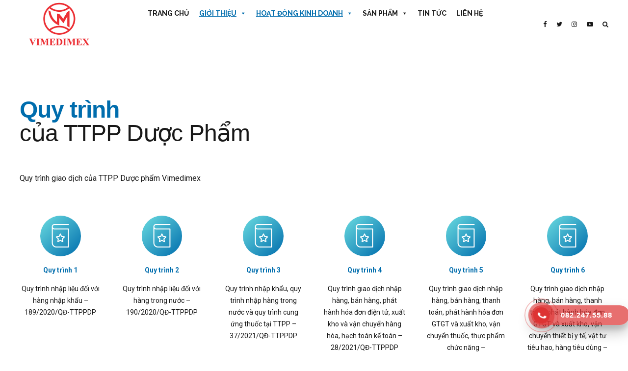

--- FILE ---
content_type: text/html; charset=UTF-8
request_url: https://vietpharm.com.vn/about-us/quy-trinh-ttpp-duoc-pham-vimedimex/
body_size: 27868
content:
<!DOCTYPE html>
<html lang="en-US" data-bt-theme="Applauz 1.2.8">
<head>

		<meta charset="UTF-8">
		<meta name="viewport" content="width=device-width, initial-scale=1, maximum-scale=1, user-scalable=no">
		<meta name="mobile-web-app-capable" content="yes">
		<meta name="apple-mobile-web-app-capable" content="yes">
	<title>Quy trình TTPP Dược phẩm Vimedimex &#8211; Vimedimex Online</title>
<meta name='robots' content='max-image-preview:large' />
<link rel='dns-prefetch' href='//fonts.googleapis.com' />
<link rel='dns-prefetch' href='//s.w.org' />
<link rel="alternate" type="application/rss+xml" title="Vimedimex Online &raquo; Feed" href="https://vietpharm.com.vn/feed/" />
<script type="text/javascript">
window._wpemojiSettings = {"baseUrl":"https:\/\/s.w.org\/images\/core\/emoji\/14.0.0\/72x72\/","ext":".png","svgUrl":"https:\/\/s.w.org\/images\/core\/emoji\/14.0.0\/svg\/","svgExt":".svg","source":{"concatemoji":"https:\/\/vietpharm.com.vn\/wp-includes\/js\/wp-emoji-release.min.js?ver=6.0.3"}};
/*! This file is auto-generated */
!function(e,a,t){var n,r,o,i=a.createElement("canvas"),p=i.getContext&&i.getContext("2d");function s(e,t){var a=String.fromCharCode,e=(p.clearRect(0,0,i.width,i.height),p.fillText(a.apply(this,e),0,0),i.toDataURL());return p.clearRect(0,0,i.width,i.height),p.fillText(a.apply(this,t),0,0),e===i.toDataURL()}function c(e){var t=a.createElement("script");t.src=e,t.defer=t.type="text/javascript",a.getElementsByTagName("head")[0].appendChild(t)}for(o=Array("flag","emoji"),t.supports={everything:!0,everythingExceptFlag:!0},r=0;r<o.length;r++)t.supports[o[r]]=function(e){if(!p||!p.fillText)return!1;switch(p.textBaseline="top",p.font="600 32px Arial",e){case"flag":return s([127987,65039,8205,9895,65039],[127987,65039,8203,9895,65039])?!1:!s([55356,56826,55356,56819],[55356,56826,8203,55356,56819])&&!s([55356,57332,56128,56423,56128,56418,56128,56421,56128,56430,56128,56423,56128,56447],[55356,57332,8203,56128,56423,8203,56128,56418,8203,56128,56421,8203,56128,56430,8203,56128,56423,8203,56128,56447]);case"emoji":return!s([129777,127995,8205,129778,127999],[129777,127995,8203,129778,127999])}return!1}(o[r]),t.supports.everything=t.supports.everything&&t.supports[o[r]],"flag"!==o[r]&&(t.supports.everythingExceptFlag=t.supports.everythingExceptFlag&&t.supports[o[r]]);t.supports.everythingExceptFlag=t.supports.everythingExceptFlag&&!t.supports.flag,t.DOMReady=!1,t.readyCallback=function(){t.DOMReady=!0},t.supports.everything||(n=function(){t.readyCallback()},a.addEventListener?(a.addEventListener("DOMContentLoaded",n,!1),e.addEventListener("load",n,!1)):(e.attachEvent("onload",n),a.attachEvent("onreadystatechange",function(){"complete"===a.readyState&&t.readyCallback()})),(e=t.source||{}).concatemoji?c(e.concatemoji):e.wpemoji&&e.twemoji&&(c(e.twemoji),c(e.wpemoji)))}(window,document,window._wpemojiSettings);
</script>
<style type="text/css">
img.wp-smiley,
img.emoji {
	display: inline !important;
	border: none !important;
	box-shadow: none !important;
	height: 1em !important;
	width: 1em !important;
	margin: 0 0.07em !important;
	vertical-align: -0.1em !important;
	background: none !important;
	padding: 0 !important;
}
</style>
	<link rel='stylesheet' id='wp-block-library-css'  href='https://vietpharm.com.vn/wp-includes/css/dist/block-library/style.min.css?ver=6.0.3' type='text/css' media='all' />
<style id='global-styles-inline-css' type='text/css'>
body{--wp--preset--color--black: #000000;--wp--preset--color--cyan-bluish-gray: #abb8c3;--wp--preset--color--white: #ffffff;--wp--preset--color--pale-pink: #f78da7;--wp--preset--color--vivid-red: #cf2e2e;--wp--preset--color--luminous-vivid-orange: #ff6900;--wp--preset--color--luminous-vivid-amber: #fcb900;--wp--preset--color--light-green-cyan: #7bdcb5;--wp--preset--color--vivid-green-cyan: #00d084;--wp--preset--color--pale-cyan-blue: #8ed1fc;--wp--preset--color--vivid-cyan-blue: #0693e3;--wp--preset--color--vivid-purple: #9b51e0;--wp--preset--gradient--vivid-cyan-blue-to-vivid-purple: linear-gradient(135deg,rgba(6,147,227,1) 0%,rgb(155,81,224) 100%);--wp--preset--gradient--light-green-cyan-to-vivid-green-cyan: linear-gradient(135deg,rgb(122,220,180) 0%,rgb(0,208,130) 100%);--wp--preset--gradient--luminous-vivid-amber-to-luminous-vivid-orange: linear-gradient(135deg,rgba(252,185,0,1) 0%,rgba(255,105,0,1) 100%);--wp--preset--gradient--luminous-vivid-orange-to-vivid-red: linear-gradient(135deg,rgba(255,105,0,1) 0%,rgb(207,46,46) 100%);--wp--preset--gradient--very-light-gray-to-cyan-bluish-gray: linear-gradient(135deg,rgb(238,238,238) 0%,rgb(169,184,195) 100%);--wp--preset--gradient--cool-to-warm-spectrum: linear-gradient(135deg,rgb(74,234,220) 0%,rgb(151,120,209) 20%,rgb(207,42,186) 40%,rgb(238,44,130) 60%,rgb(251,105,98) 80%,rgb(254,248,76) 100%);--wp--preset--gradient--blush-light-purple: linear-gradient(135deg,rgb(255,206,236) 0%,rgb(152,150,240) 100%);--wp--preset--gradient--blush-bordeaux: linear-gradient(135deg,rgb(254,205,165) 0%,rgb(254,45,45) 50%,rgb(107,0,62) 100%);--wp--preset--gradient--luminous-dusk: linear-gradient(135deg,rgb(255,203,112) 0%,rgb(199,81,192) 50%,rgb(65,88,208) 100%);--wp--preset--gradient--pale-ocean: linear-gradient(135deg,rgb(255,245,203) 0%,rgb(182,227,212) 50%,rgb(51,167,181) 100%);--wp--preset--gradient--electric-grass: linear-gradient(135deg,rgb(202,248,128) 0%,rgb(113,206,126) 100%);--wp--preset--gradient--midnight: linear-gradient(135deg,rgb(2,3,129) 0%,rgb(40,116,252) 100%);--wp--preset--duotone--dark-grayscale: url('#wp-duotone-dark-grayscale');--wp--preset--duotone--grayscale: url('#wp-duotone-grayscale');--wp--preset--duotone--purple-yellow: url('#wp-duotone-purple-yellow');--wp--preset--duotone--blue-red: url('#wp-duotone-blue-red');--wp--preset--duotone--midnight: url('#wp-duotone-midnight');--wp--preset--duotone--magenta-yellow: url('#wp-duotone-magenta-yellow');--wp--preset--duotone--purple-green: url('#wp-duotone-purple-green');--wp--preset--duotone--blue-orange: url('#wp-duotone-blue-orange');--wp--preset--font-size--small: 13px;--wp--preset--font-size--medium: 20px;--wp--preset--font-size--large: 36px;--wp--preset--font-size--x-large: 42px;}.has-black-color{color: var(--wp--preset--color--black) !important;}.has-cyan-bluish-gray-color{color: var(--wp--preset--color--cyan-bluish-gray) !important;}.has-white-color{color: var(--wp--preset--color--white) !important;}.has-pale-pink-color{color: var(--wp--preset--color--pale-pink) !important;}.has-vivid-red-color{color: var(--wp--preset--color--vivid-red) !important;}.has-luminous-vivid-orange-color{color: var(--wp--preset--color--luminous-vivid-orange) !important;}.has-luminous-vivid-amber-color{color: var(--wp--preset--color--luminous-vivid-amber) !important;}.has-light-green-cyan-color{color: var(--wp--preset--color--light-green-cyan) !important;}.has-vivid-green-cyan-color{color: var(--wp--preset--color--vivid-green-cyan) !important;}.has-pale-cyan-blue-color{color: var(--wp--preset--color--pale-cyan-blue) !important;}.has-vivid-cyan-blue-color{color: var(--wp--preset--color--vivid-cyan-blue) !important;}.has-vivid-purple-color{color: var(--wp--preset--color--vivid-purple) !important;}.has-black-background-color{background-color: var(--wp--preset--color--black) !important;}.has-cyan-bluish-gray-background-color{background-color: var(--wp--preset--color--cyan-bluish-gray) !important;}.has-white-background-color{background-color: var(--wp--preset--color--white) !important;}.has-pale-pink-background-color{background-color: var(--wp--preset--color--pale-pink) !important;}.has-vivid-red-background-color{background-color: var(--wp--preset--color--vivid-red) !important;}.has-luminous-vivid-orange-background-color{background-color: var(--wp--preset--color--luminous-vivid-orange) !important;}.has-luminous-vivid-amber-background-color{background-color: var(--wp--preset--color--luminous-vivid-amber) !important;}.has-light-green-cyan-background-color{background-color: var(--wp--preset--color--light-green-cyan) !important;}.has-vivid-green-cyan-background-color{background-color: var(--wp--preset--color--vivid-green-cyan) !important;}.has-pale-cyan-blue-background-color{background-color: var(--wp--preset--color--pale-cyan-blue) !important;}.has-vivid-cyan-blue-background-color{background-color: var(--wp--preset--color--vivid-cyan-blue) !important;}.has-vivid-purple-background-color{background-color: var(--wp--preset--color--vivid-purple) !important;}.has-black-border-color{border-color: var(--wp--preset--color--black) !important;}.has-cyan-bluish-gray-border-color{border-color: var(--wp--preset--color--cyan-bluish-gray) !important;}.has-white-border-color{border-color: var(--wp--preset--color--white) !important;}.has-pale-pink-border-color{border-color: var(--wp--preset--color--pale-pink) !important;}.has-vivid-red-border-color{border-color: var(--wp--preset--color--vivid-red) !important;}.has-luminous-vivid-orange-border-color{border-color: var(--wp--preset--color--luminous-vivid-orange) !important;}.has-luminous-vivid-amber-border-color{border-color: var(--wp--preset--color--luminous-vivid-amber) !important;}.has-light-green-cyan-border-color{border-color: var(--wp--preset--color--light-green-cyan) !important;}.has-vivid-green-cyan-border-color{border-color: var(--wp--preset--color--vivid-green-cyan) !important;}.has-pale-cyan-blue-border-color{border-color: var(--wp--preset--color--pale-cyan-blue) !important;}.has-vivid-cyan-blue-border-color{border-color: var(--wp--preset--color--vivid-cyan-blue) !important;}.has-vivid-purple-border-color{border-color: var(--wp--preset--color--vivid-purple) !important;}.has-vivid-cyan-blue-to-vivid-purple-gradient-background{background: var(--wp--preset--gradient--vivid-cyan-blue-to-vivid-purple) !important;}.has-light-green-cyan-to-vivid-green-cyan-gradient-background{background: var(--wp--preset--gradient--light-green-cyan-to-vivid-green-cyan) !important;}.has-luminous-vivid-amber-to-luminous-vivid-orange-gradient-background{background: var(--wp--preset--gradient--luminous-vivid-amber-to-luminous-vivid-orange) !important;}.has-luminous-vivid-orange-to-vivid-red-gradient-background{background: var(--wp--preset--gradient--luminous-vivid-orange-to-vivid-red) !important;}.has-very-light-gray-to-cyan-bluish-gray-gradient-background{background: var(--wp--preset--gradient--very-light-gray-to-cyan-bluish-gray) !important;}.has-cool-to-warm-spectrum-gradient-background{background: var(--wp--preset--gradient--cool-to-warm-spectrum) !important;}.has-blush-light-purple-gradient-background{background: var(--wp--preset--gradient--blush-light-purple) !important;}.has-blush-bordeaux-gradient-background{background: var(--wp--preset--gradient--blush-bordeaux) !important;}.has-luminous-dusk-gradient-background{background: var(--wp--preset--gradient--luminous-dusk) !important;}.has-pale-ocean-gradient-background{background: var(--wp--preset--gradient--pale-ocean) !important;}.has-electric-grass-gradient-background{background: var(--wp--preset--gradient--electric-grass) !important;}.has-midnight-gradient-background{background: var(--wp--preset--gradient--midnight) !important;}.has-small-font-size{font-size: var(--wp--preset--font-size--small) !important;}.has-medium-font-size{font-size: var(--wp--preset--font-size--medium) !important;}.has-large-font-size{font-size: var(--wp--preset--font-size--large) !important;}.has-x-large-font-size{font-size: var(--wp--preset--font-size--x-large) !important;}
</style>
<link rel='stylesheet' id='bt_bb_content_elements-css'  href='https://vietpharm.com.vn/wp-content/plugins/bold-page-builder/css/front_end/content_elements.crush.css?ver=4.6.1' type='text/css' media='all' />
<link rel='stylesheet' id='bt_bb_slick-css'  href='https://vietpharm.com.vn/wp-content/plugins/bold-page-builder/slick/slick.css?ver=4.6.1' type='text/css' media='all' />
<link rel='stylesheet' id='contact-form-7-css'  href='https://vietpharm.com.vn/wp-content/plugins/contact-form-7/includes/css/styles.css?ver=5.4.1' type='text/css' media='all' />
<link rel='stylesheet' id='wpsl-styles-css'  href='https://vietpharm.com.vn/wp-content/plugins/wp-store-locator/css/styles.min.css?ver=2.2.240' type='text/css' media='all' />
<link rel='stylesheet' id='wp-pagenavi-css'  href='https://vietpharm.com.vn/wp-content/plugins/wp-pagenavi/pagenavi-css.css?ver=2.70' type='text/css' media='all' />
<link rel='stylesheet' id='hpr-style-css'  href='https://vietpharm.com.vn/wp-content/plugins/hotline-phone-ring/assets/css/style-1.css?ver=2.0.6' type='text/css' media='all' />
<link rel='stylesheet' id='megamenu-css'  href='https://vietpharm.com.vn/wp-content/uploads/maxmegamenu/style.css?ver=c89737' type='text/css' media='all' />
<link rel='stylesheet' id='dashicons-css'  href='https://vietpharm.com.vn/wp-includes/css/dashicons.min.css?ver=6.0.3' type='text/css' media='all' />
<link rel='stylesheet' id='applauz-style-css'  href='https://vietpharm.com.vn/wp-content/themes/applauz/style.css?ver=6.0.3' type='text/css' media='screen' />
<style id='applauz-style-inline-css' type='text/css'>
select, input{font-family: Roboto;} input[type="file"]::-webkit-file-upload-button{background: #006dad; font-family: Raleway;} input[type="file"]::-webkit-file-upload-button:hover{background: #005d94 !important;} .btContent a{color: #006dad;} a:hover{ color: #006dad;} .btText a{color: #006dad;} body{font-family: "Roboto",Arial,sans-serif;} h1, h2, h3, h4, h5, h6{font-family: "Raleway";} blockquote{ font-family: "Raleway";} .btContentHolder table thead th{ background-color: #006dad;} .btAccentDarkHeader .btPreloader .animation > div:first-child, .btLightAccentHeader .btPreloader .animation > div:first-child, .btTransparentLightHeader .btPreloader .animation > div:first-child{ background-color: #006dad;} .btPreloader .animation .preloaderLogo{height: 100px;} .btLoader{ -webkit-box-shadow: 0 -34px 0 -27px #006dad,-12px -32px 0 -27px #006dad,-22px -26px 0 -27px #006dad,-30px -17px 0 -27px #006dad,-34px -5px 0 -27px #006dad,-34px 7px 0 -27px #006dad; box-shadow: 0 -34px 0 -27px #006dad,-12px -32px 0 -27px #006dad,-22px -26px 0 -27px #006dad,-30px -17px 0 -27px #006dad,-34px -5px 0 -27px #006dad,-34px 7px 0 -27px #006dad;} .error404 .btErrorPage .bt_bb_port .bt_bb_headline .bt_bb_headline_subheadline a{ font-family: Raleway;} .mainHeader{ font-family: "Raleway";} .mainHeader a:hover{color: #006dad;} .menuPort{font-family: "Raleway";} .menuPort nav > ul > li > a:after{ background-color: #006dad;} .menuPort nav > ul > li.on > a:after{ background-color: #006dad !important;} .menuPort nav > ul > li > a{line-height: 100px;} .menuPort nav ul ul li a{ font-family: Roboto;} .btTextLogo{font-family: "Raleway"; line-height: 100px;} .btLogoArea .logo img{height: 100px;} .btTransparentDarkHeader .btHorizontalMenuTrigger:hover .bt_bb_icon:before, .btTransparentLightHeader .btHorizontalMenuTrigger:hover .bt_bb_icon:before, .btAccentLightHeader .btHorizontalMenuTrigger:hover .bt_bb_icon:before, .btAccentDarkHeader .btHorizontalMenuTrigger:hover .bt_bb_icon:before, .btLightDarkHeader .btHorizontalMenuTrigger:hover .bt_bb_icon:before, .btHasAltLogo.btStickyHeaderActive .btHorizontalMenuTrigger:hover .bt_bb_icon:before, .btTransparentDarkHeader .btHorizontalMenuTrigger:hover .bt_bb_icon:after, .btTransparentLightHeader .btHorizontalMenuTrigger:hover .bt_bb_icon:after, .btAccentLightHeader .btHorizontalMenuTrigger:hover .bt_bb_icon:after, .btAccentDarkHeader .btHorizontalMenuTrigger:hover .bt_bb_icon:after, .btLightDarkHeader .btHorizontalMenuTrigger:hover .bt_bb_icon:after, .btHasAltLogo.btStickyHeaderActive .btHorizontalMenuTrigger:hover .bt_bb_icon:after{border-top-color: #006dad;} .btTransparentDarkHeader .btHorizontalMenuTrigger:hover .bt_bb_icon .bt_bb_icon_holder:before, .btTransparentLightHeader .btHorizontalMenuTrigger:hover .bt_bb_icon .bt_bb_icon_holder:before, .btAccentLightHeader .btHorizontalMenuTrigger:hover .bt_bb_icon .bt_bb_icon_holder:before, .btAccentDarkHeader .btHorizontalMenuTrigger:hover .bt_bb_icon .bt_bb_icon_holder:before, .btLightDarkHeader .btHorizontalMenuTrigger:hover .bt_bb_icon .bt_bb_icon_holder:before, .btHasAltLogo.btStickyHeaderActive .btHorizontalMenuTrigger:hover .bt_bb_icon .bt_bb_icon_holder:before{border-top-color: #006dad;} .btMenuHorizontal .menuPort nav > ul > li.current-menu-ancestor li.current-menu-ancestor > a, .btMenuHorizontal .menuPort nav > ul > li.current-menu-ancestor li.current-menu-item > a, .btMenuHorizontal .menuPort nav > ul > li.current-menu-item li.current-menu-ancestor > a, .btMenuHorizontal .menuPort nav > ul > li.current-menu-item li.current-menu-item > a{color: #006dad;} .btMenuHorizontal .menuPort ul ul li.current-menu-ancestor > a, .btMenuHorizontal .menuPort ul ul li.current-menu-item > a{color: #006dad !important;} body.btMenuHorizontal .subToggler{ line-height: 100px;} .btMenuHorizontal .menuPort > nav > ul > li > ul li a:before{ background: #006dad;} html:not(.touch) body.btMenuHorizontal .menuPort > nav > ul > li.btMenuWideDropdown > ul > li > a{ font-family: Raleway;} .btMenuHorizontal .topBarInMenu{ height: 100px;} .btMenuHorizontal .topBarInMenu .topBarInMenuCell{line-height: -webkit-calc(100px/2); line-height: -moz-calc(100px/2); line-height: calc(100px/2);} .btAccentLightHeader .btBelowLogoArea, .btAccentLightHeader .topBar{background-color: #006dad; background: -moz-linear-gradient(left,#6bdce0 0%,#006dad 100%); background: -webkit-linear-gradient(left,#6bdce0 0%,#006dad 100%); background: -webkit-linear-gradient(left,#6bdce0 0%,#006dad 100%); background: -moz-linear-gradient(left,#6bdce0 0%,#006dad 100%); background: linear-gradient(to right,#6bdce0 0%,#006dad 100%);} .btAccentLightHeader .btBelowLogoArea nav > ul > li.current-menu-ancestor > a:hover:after, .btAccentLightHeader .btBelowLogoArea nav > ul > li.current-menu-item > a:hover:after, .btAccentLightHeader .topBar nav > ul > li.current-menu-ancestor > a:hover:after, .btAccentLightHeader .topBar nav > ul > li.current-menu-item > a:hover:after{background-color: #006dad;} .btAccentDarkHeader .btBelowLogoArea, .btAccentDarkHeader .topBar{background-color: #006dad; background: -moz-linear-gradient(left,#6bdce0 0%,#006dad 100%); background: -webkit-linear-gradient(left,#6bdce0 0%,#006dad 100%); background: -webkit-linear-gradient(left,#6bdce0 0%,#006dad 100%); background: -moz-linear-gradient(left,#6bdce0 0%,#006dad 100%); background: linear-gradient(to right,#6bdce0 0%,#006dad 100%);} .btAccentDarkHeader .btBelowLogoArea nav > ul > li.current-menu-ancestor > a:hover:after, .btAccentDarkHeader .btBelowLogoArea nav > ul > li.current-menu-item > a:hover:after, .btAccentDarkHeader .topBar nav > ul > li.current-menu-ancestor > a:hover:after, .btAccentDarkHeader .topBar nav > ul > li.current-menu-item > a:hover:after{background-color: #006dad;} .btLightAccentHeader .btLogoArea, .btLightAccentHeader .btVerticalHeaderTop{background-color: #006dad; background: -moz-linear-gradient(left,#6bdce0 0%,#006dad 100%); background: -webkit-linear-gradient(left,#6bdce0 0%,#006dad 100%); background: -webkit-linear-gradient(left,#6bdce0 0%,#006dad 100%); background: -moz-linear-gradient(left,#6bdce0 0%,#006dad 100%); background: linear-gradient(to right,#6bdce0 0%,#006dad 100%);} .btLightAccentHeader .btLogoArea nav > ul > li.current-menu-ancestor > a:hover:after, .btLightAccentHeader .btLogoArea nav > ul > li.current-menu-item > a:hover:after, .btLightAccentHeader .btVerticalHeaderTop nav > ul > li.current-menu-ancestor > a:hover:after, .btLightAccentHeader .btVerticalHeaderTop nav > ul > li.current-menu-item > a:hover:after{background-color: #006dad;} .btLightAccentHeader.btMenuHorizontal.btBelowMenu .mainHeader .btLogoArea{background-color: #006dad;} .btStickyHeaderActive.btMenuHorizontal .mainHeader .btLogoArea .logo img{height: -webkit-calc(100px*0.6); height: -moz-calc(100px*0.6); height: calc(100px*0.6);} .btStickyHeaderActive.btMenuHorizontal .mainHeader .btLogoArea .btTextLogo{ line-height: -webkit-calc(100px*0.6); line-height: -moz-calc(100px*0.6); line-height: calc(100px*0.6);} .btStickyHeaderActive.btMenuHorizontal .mainHeader .btLogoArea .menuPort nav > ul > li > a, .btStickyHeaderActive.btMenuHorizontal .mainHeader .btLogoArea .menuPort nav > ul > li > .subToggler{line-height: -webkit-calc(100px*0.6); line-height: -moz-calc(100px*0.6); line-height: calc(100px*0.6);} .btStickyHeaderActive.btMenuHorizontal .mainHeader .btLogoArea .topBarInMenu{height: -webkit-calc(100px*0.6); height: -moz-calc(100px*0.6); height: calc(100px*0.6);} .btStickyHeaderActive.btMenuHorizontal .mainHeader .btLogoArea .topBarInMenuCell{line-height: -webkit-calc(100px*0.6); line-height: -moz-calc(100px*0.6); line-height: calc(100px*0.6);} .btTransparentDarkHeader .btVerticalMenuTrigger:hover .bt_bb_icon:before, .btTransparentLightHeader .btVerticalMenuTrigger:hover .bt_bb_icon:before, .btAccentLightHeader .btVerticalMenuTrigger:hover .bt_bb_icon:before, .btAccentDarkHeader .btVerticalMenuTrigger:hover .bt_bb_icon:before, .btLightDarkHeader .btVerticalMenuTrigger:hover .bt_bb_icon:before, .btHasAltLogo.btStickyHeaderActive .btVerticalMenuTrigger:hover .bt_bb_icon:before, .btTransparentDarkHeader .btVerticalMenuTrigger:hover .bt_bb_icon:after, .btTransparentLightHeader .btVerticalMenuTrigger:hover .bt_bb_icon:after, .btAccentLightHeader .btVerticalMenuTrigger:hover .bt_bb_icon:after, .btAccentDarkHeader .btVerticalMenuTrigger:hover .bt_bb_icon:after, .btLightDarkHeader .btVerticalMenuTrigger:hover .bt_bb_icon:after, .btHasAltLogo.btStickyHeaderActive .btVerticalMenuTrigger:hover .bt_bb_icon:after{border-top-color: #006dad;} .btTransparentDarkHeader .btVerticalMenuTrigger:hover .bt_bb_icon .bt_bb_icon_holder:before, .btTransparentLightHeader .btVerticalMenuTrigger:hover .bt_bb_icon .bt_bb_icon_holder:before, .btAccentLightHeader .btVerticalMenuTrigger:hover .bt_bb_icon .bt_bb_icon_holder:before, .btAccentDarkHeader .btVerticalMenuTrigger:hover .bt_bb_icon .bt_bb_icon_holder:before, .btLightDarkHeader .btVerticalMenuTrigger:hover .bt_bb_icon .bt_bb_icon_holder:before, .btHasAltLogo.btStickyHeaderActive .btVerticalMenuTrigger:hover .bt_bb_icon .bt_bb_icon_holder:before{border-top-color: #006dad;} .btMenuVertical .mainHeader .btCloseVertical:before:hover{color: #006dad;} .btMenuVertical .mainHeader nav ul li li a{font-family: Roboto !important;} .btMenuHorizontal .topBarInLogoArea{ height: 100px;} .btMenuHorizontal .topBarInLogoArea .topBarInLogoAreaCell{border: 0 solid #006dad;} .btMenuVertical .menuPort nav > ul > li.current-menu-ancestor a, .btMenuVertical .menuPort nav > ul > li.current-menu-item a, .btMenuVertical .menuPort nav > ul > li.menu-item a{font-family: "Raleway";} .btMenuVertical .menuPort nav > ul > li.current-menu-ancestor a:hover, .btMenuVertical .menuPort nav > ul > li.current-menu-item a:hover, .btMenuVertical .menuPort nav > ul > li.menu-item a:hover{color: #006dad !important;} .btMenuVertical .menuPort nav > ul > li .current_page_item a{color: #006dad !important;} .btLightAccentHeader.btMenuBelowLogo.btMenuVertical .menuPort nav > ul > li .current_page_item a, .btLightDarkHeader:not(.btMenuBelowLogo).btMenuVertical .menuPort nav > ul > li .current_page_item a{color: #006dad !important;} .btSiteFooter .btSiteFooterCopyMenu .btFooterMenu .menu li{ font-family: Raleway;} .btSiteFooter .btSiteFooterCopyMenu .btFooterMenu .menu li a:hover{color: #6bdce0;} .btSiteFooter .bt_bb_custom_menu li a:hover{color: #6bdce0;} .btSiteFooter .bt_bb_custom_menu.btBottomFooterMenu li{ font-family: Raleway;} .btSiteFooter .btFooterSubscribe input[type='submit']{ background: #6bdce0 !important;} .btSiteFooter .btFooterSubscribe input[type='submit']:hover{background: #006dad !important;} .btSiteFooter .btFooterSubscribe .ajax-loader{ background: #6bdce0; border: 2px solid #6bdce0;} .btSiteFooter .btFooterSubscribe span.wpcf7-not-valid-tip{color: #6bdce0;} .btDarkSkin .btSiteFooter .port:before, .btLightSkin .btDarkSkin .btSiteFooter .port:before, .btDarkSkin.btLightSkin .btDarkSkin .btSiteFooter .port:before, .bt_bb_color_scheme_1 .btSiteFooter .port:before, .bt_bb_color_scheme_3 .btSiteFooter .port:before, .bt_bb_color_scheme_6 .btSiteFooter .port:before{background-color: #006dad;} .btMediaBox.btQuote:before, .btMediaBox.btLink:before{ background-color: #006dad; background: -moz-linear-gradient(left,#6bdce0 0%,#006dad 100%); background: -webkit-linear-gradient(left,#6bdce0 0%,#006dad 100%); background: -webkit-linear-gradient(left,#6bdce0 0%,#006dad 100%); background: -moz-linear-gradient(left,#6bdce0 0%,#006dad 100%); background: linear-gradient(to right,#6bdce0 0%,#006dad 100%);} .btMediaBox.btQuote cite, .btMediaBox.btLink cite{ font-family: Roboto;} .sticky.btArticleListItem .btArticleHeadline h1 .bt_bb_headline_content span a:after, .sticky.btArticleListItem .btArticleHeadline h2 .bt_bb_headline_content span a:after, .sticky.btArticleListItem .btArticleHeadline h3 .bt_bb_headline_content span a:after, .sticky.btArticleListItem .btArticleHeadline h4 .bt_bb_headline_content span a:after, .sticky.btArticleListItem .btArticleHeadline h5 .bt_bb_headline_content span a:after, .sticky.btArticleListItem .btArticleHeadline h6 .bt_bb_headline_content span a:after, .sticky.btArticleListItem .btArticleHeadline h7 .bt_bb_headline_content span a:after, .sticky.btArticleListItem .btArticleHeadline h8 .bt_bb_headline_content span a:after{ color: #006dad;} .post-password-form p:nth-child(2) input[type="submit"]{font-family: Raleway; background: #006dad;} .post-password-form p:nth-child(2) input[type="submit"]:hover{ background: #005d94;} .btPagination{font-family: "Raleway";} .btPagination .paging a:after{ background: #006dad;} .btPagination .paging a:hover:after{background: #6bdce0;} .btPrevNextNav .btPrevNext .btPrevNextItem .btPrevNextTitle{font-family: Raleway;} .btPrevNextNav .btPrevNext:hover .btPrevNextTitle{color: #006dad;} .btPrevNextNav .btPrevNext:hover .btPrevNextImage{ -webkit-box-shadow: 0 0 0 3px #6bdce0 inset,0 3px 10px rgba(24,24,24,.3); box-shadow: 0 0 0 3px #6bdce0 inset,0 3px 10px rgba(24,24,24,.3);} .btLinkPages ul a{ background: #006dad;} .btLinkPages ul a:hover{background: #6bdce0;} .btArticleCategories a:hover{color: #006dad !important;} .btArticleDate:before, .btArticleAuthor:before, .btArticleComments:before{ color: #006dad;} .btArticleDate:not(span):hover, .btArticleAuthor:not(span):hover, .btArticleComments:not(span):hover{color: #006dad !important;} .bt-comments-box ul.comments li.pingback .edit-link a:before{ color: #006dad;} .bt-comments-box .vcard .posted:before{ color: #006dad;} .bt-comments-box .commentTxt p.edit-link a:before, .bt-comments-box .commentTxt p.reply a:before{ color: #006dad;} .comment-awaiting-moderation{color: #006dad;} a#cancel-comment-reply-link{ color: #006dad; font-family: Raleway; -webkit-box-shadow: 0 0 0 2px #006dad inset; box-shadow: 0 0 0 2px #006dad inset;} a#cancel-comment-reply-link:hover{ -webkit-box-shadow: 0 0 0 2em #006dad inset,0 3px 10px rgba(24,24,24,.3); box-shadow: 0 0 0 2em #006dad inset,0 3px 10px rgba(24,24,24,.3);} .btCommentSubmit{font-family: Raleway; background: #006dad;} .btCommentSubmit:hover{ background: #005d94;} body:not(.btNoDashInSidebar) .btBox > h4:after, body:not(.btNoDashInSidebar) .btCustomMenu > h4:after, body:not(.btNoDashInSidebar) .btTopBox > h4:after{ border-bottom: 2px solid #006dad;} .btBox ul li a:before, .btCustomMenu ul li a:before, .btTopBox ul li a:before{ background: #006dad;} .btBox ul li.current-menu-item > a, .btCustomMenu ul li.current-menu-item > a, .btTopBox ul li.current-menu-item > a{color: #006dad;} .widget_calendar table caption{background: #006dad; background: #006dad; font-family: "Raleway";} .widget_rss li a.rsswidget{font-family: "Raleway";} .fancy-select ul.options li:hover{color: #006dad;} .widget_shopping_cart .total{ font-family: Raleway;} .widget_shopping_cart .buttons .button{ font-family: Raleway; background: #006dad !important;} .widget_shopping_cart .buttons .button:hover{background: #005d94 !important;} .widget_shopping_cart .widget_shopping_cart_content .mini_cart_item .ppRemove a.remove{ background-color: #006dad; -webkit-box-shadow: 0 0 0 0 #6bdce0 inset; box-shadow: 0 0 0 0 #6bdce0 inset;} .widget_shopping_cart .widget_shopping_cart_content .mini_cart_item .ppRemove a.remove:hover{-webkit-box-shadow: 0 0 0 1.5em #6bdce0 inset; box-shadow: 0 0 0 1.5em #6bdce0 inset;} .menuPort .widget_shopping_cart .widget_shopping_cart_content .btCartWidgetIcon span.cart-contents, .topTools .widget_shopping_cart .widget_shopping_cart_content .btCartWidgetIcon span.cart-contents, .topBarInLogoArea .widget_shopping_cart .widget_shopping_cart_content .btCartWidgetIcon span.cart-contents{ font: normal .92em/1 Roboto; background: #006dad;} .menuPort .widget_shopping_cart .widget_shopping_cart_content .btCartWidgetIcon:hover, .topTools .widget_shopping_cart .widget_shopping_cart_content .btCartWidgetIcon:hover, .topBarInLogoArea .widget_shopping_cart .widget_shopping_cart_content .btCartWidgetIcon:hover{color: #006dad;} .menuPort .widget_shopping_cart .widget_shopping_cart_content .btCartWidgetInnerContent, .topTools .widget_shopping_cart .widget_shopping_cart_content .btCartWidgetInnerContent, .topBarInLogoArea .widget_shopping_cart .widget_shopping_cart_content .btCartWidgetInnerContent{ top: -webkit-calc(100px/2); top: -moz-calc(100px/2); top: calc(100px/2);} .btMenuVertical .menuPort .widget_shopping_cart .widget_shopping_cart_content .btCartWidgetInnerContent .verticalMenuCartToggler, .btMenuVertical .topTools .widget_shopping_cart .widget_shopping_cart_content .btCartWidgetInnerContent .verticalMenuCartToggler, .btMenuVertical .topBarInLogoArea .widget_shopping_cart .widget_shopping_cart_content .btCartWidgetInnerContent .verticalMenuCartToggler{ background-color: #006dad;} .widget_recent_reviews{font-family: Raleway;} .widget_price_filter .price_slider_wrapper .ui-slider .ui-slider-handle{ background-color: #006dad;} .btBox .tagcloud a, .btTags ul a{ font-family: Raleway;} .btBox .tagcloud a:hover, .btTags ul a:hover{ background: #006dad;} .topTools .btIconWidget:not(div).topTools .btIconWidget:hover, .topBarInMenu .btIconWidget:not(div).topBarInMenu .btIconWidget:hover{color: #006dad;} .btAccentIconWidget.btIconWidget .btIconWidgetIcon{color: #006dad;} .btAccentLightHeader .btLogoArea .btIconWidget:not(div):hover{color: #006dad !important;} .btLightAccentHeader .btBelowLogoArea .btIconWidget:not(div):hover, .btLightAccentHeader .topBar .btIconWidget:not(div):hover{color: #006dad !important;} .btLightDarkHeader .btLogoArea .btIconWidget:not(div):hover{color: #006dad !important;} .btLightDarkHeader .btBelowLogoArea .btIconWidget:not(div):hover, .btLightDarkHeader .topBar .btIconWidget:not(div):hover{color: #006dad !important;} .btLightDarkHeader .btBelowLogoArea .btIconWidget.btAccentIconWidget .btIconWidgetIcon, .btLightDarkHeader .topBar .btIconWidget.btAccentIconWidget .btIconWidgetIcon{color: #006dad;} .btSidebar .btSearch button, .btSiteFooter .btSearch button, .btSidebar .btSearch input[type=submit], .btSiteFooter .btSearch input[type=submit], .btSidebar .widget_product_search button, .btSiteFooter .widget_product_search button, .btSidebar .widget_product_search input[type=submit], .btSiteFooter .widget_product_search input[type=submit]{ background: #006dad;} .btLightSkin .btSidebar .btSearch button:hover, .btLightSkin .btSiteFooter .btSearch button:hover, .btDarkSkin .btLightSkin .btSidebar .btSearch button:hover, .btDarkSkin .btLightSkin .btSiteFooter .btSearch button:hover, .btLightSkin .btDarkSkin .btLightSkin .btSidebar .btSearch button:hover, .btLightSkin .btDarkSkin .btLightSkin .btSiteFooter .btSearch button:hover, .bt_bb_color_scheme_2 .btSidebar .btSearch button:hover, .bt_bb_color_scheme_2 .btSiteFooter .btSearch button:hover, .bt_bb_color_scheme_4 .btSidebar .btSearch button:hover, .bt_bb_color_scheme_4 .btSiteFooter .btSearch button:hover, .bt_bb_color_scheme_5 .btSidebar .btSearch button:hover, .bt_bb_color_scheme_5 .btSiteFooter .btSearch button:hover, .btDarkSkin .btSidebar .btSearch button:hover, .btDarkSkin .btSiteFooter .btSearch button:hover, .btLightSkin .btDarkSkin .btSidebar .btSearch button:hover, .btLightSkin .btDarkSkin .btSiteFooter .btSearch button:hover, .btDarkSkin.btLightSkin .btDarkSkin .btSidebar .btSearch button:hover, .btDarkSkin.btLightSkin .btDarkSkin .btSiteFooter .btSearch button:hover, .bt_bb_color_scheme_1 .btSidebar .btSearch button:hover, .bt_bb_color_scheme_1 .btSiteFooter .btSearch button:hover, .bt_bb_color_scheme_3 .btSidebar .btSearch button:hover, .bt_bb_color_scheme_3 .btSiteFooter .btSearch button:hover, .bt_bb_color_scheme_6 .btSidebar .btSearch button:hover, .bt_bb_color_scheme_6 .btSiteFooter .btSearch button:hover, .btLightSkin .btSidebar .widget_product_search button:hover, .btLightSkin .btSiteFooter .widget_product_search button:hover, .btDarkSkin .btLightSkin .btSidebar .widget_product_search button:hover, .btDarkSkin .btLightSkin .btSiteFooter .widget_product_search button:hover, .btLightSkin .btDarkSkin .btLightSkin .btSidebar .widget_product_search button:hover, .btLightSkin .btDarkSkin .btLightSkin .btSiteFooter .widget_product_search button:hover, .bt_bb_color_scheme_2 .btSidebar .widget_product_search button:hover, .bt_bb_color_scheme_2 .btSiteFooter .widget_product_search button:hover, .bt_bb_color_scheme_4 .btSidebar .widget_product_search button:hover, .bt_bb_color_scheme_4 .btSiteFooter .widget_product_search button:hover, .bt_bb_color_scheme_5 .btSidebar .widget_product_search button:hover, .bt_bb_color_scheme_5 .btSiteFooter .widget_product_search button:hover, .btDarkSkin .btSidebar .widget_product_search button:hover, .btDarkSkin .btSiteFooter .widget_product_search button:hover, .btLightSkin .btDarkSkin .btSidebar .widget_product_search button:hover, .btLightSkin .btDarkSkin .btSiteFooter .widget_product_search button:hover, .btDarkSkin.btLightSkin .btDarkSkin .btSidebar .widget_product_search button:hover, .btDarkSkin.btLightSkin .btDarkSkin .btSiteFooter .widget_product_search button:hover, .bt_bb_color_scheme_1 .btSidebar .widget_product_search button:hover, .bt_bb_color_scheme_1 .btSiteFooter .widget_product_search button:hover, .bt_bb_color_scheme_3 .btSidebar .widget_product_search button:hover, .bt_bb_color_scheme_3 .btSiteFooter .widget_product_search button:hover, .bt_bb_color_scheme_6 .btSidebar .widget_product_search button:hover, .bt_bb_color_scheme_6 .btSiteFooter .widget_product_search button:hover{background: #005d94 !important;} .btSearchInner.btFromTopBox .btSearchInnerClose .bt_bb_icon a.bt_bb_icon_holder{color: #006dad;} .btSearchInner.btFromTopBox .btSearchInnerClose .bt_bb_icon:hover a.bt_bb_icon_holder{color: #005d94;} .btSearchInner.btFromTopBox button:hover:before{color: #006dad;} .bt_bb_dash_top.bt_bb_headline .bt_bb_headline_content:before, .bt_bb_dash_top_bottom.bt_bb_headline .bt_bb_headline_content:before{ border-color: #006dad;} .bt_bb_headline .bt_bb_headline_superheadline{ font-family: Roboto;} .bt_bb_headline.bt_bb_subheadline .bt_bb_headline_subheadline{font-family: Roboto;} .bt_bb_dash_bottom.bt_bb_headline h1 .bt_bb_headline_content:after, .bt_bb_dash_top_bottom.bt_bb_headline h1 .bt_bb_headline_content:after, .bt_bb_dash_bottom.bt_bb_headline h2 .bt_bb_headline_content:after, .bt_bb_dash_top_bottom.bt_bb_headline h2 .bt_bb_headline_content:after, .bt_bb_dash_bottom.bt_bb_headline h3 .bt_bb_headline_content:after, .bt_bb_dash_top_bottom.bt_bb_headline h3 .bt_bb_headline_content:after, .bt_bb_dash_bottom.bt_bb_headline h4 .bt_bb_headline_content:after, .bt_bb_dash_top_bottom.bt_bb_headline h4 .bt_bb_headline_content:after, .bt_bb_dash_bottom.bt_bb_headline h5 .bt_bb_headline_content:after, .bt_bb_dash_top_bottom.bt_bb_headline h5 .bt_bb_headline_content:after, .bt_bb_dash_bottom.bt_bb_headline h6 .bt_bb_headline_content:after, .bt_bb_dash_top_bottom.bt_bb_headline h6 .bt_bb_headline_content:after{ border-color: #006dad;} .bt_bb_headline h1 a:hover, .bt_bb_headline h2 a:hover, .bt_bb_headline h3 a:hover, .bt_bb_headline h4 a:hover, .bt_bb_headline h5 a:hover, .bt_bb_headline h6 a:hover{color: #006dad;} .bt_bb_headline h1 strong, .bt_bb_headline h2 strong, .bt_bb_headline h3 strong, .bt_bb_headline h4 strong, .bt_bb_headline h5 strong, .bt_bb_headline h6 strong{ color: #006dad;} .bt_bb_headline h1 u, .bt_bb_headline h2 u, .bt_bb_headline h3 u, .bt_bb_headline h4 u, .bt_bb_headline h5 u, .bt_bb_headline h6 u{ color: #6bdce0;} button.mfp-close{ color: #006dad;} button.mfp-close:hover{ color: #6bdce0;} button.mfp-arrow:hover{background: #6bdce0;} .bt_bb_required:after{ color: #006dad !important;} .required{color: #006dad !important;} .bt_bb_latest_posts_item .bt_bb_latest_posts_item_content .bt_bb_latest_posts_item_category{ font-family: Roboto;} .bt_bb_latest_posts_item .bt_bb_latest_posts_item_content .bt_bb_latest_posts_item_category .post-categories li a:hover{color: #006dad;} .bt_bb_color_scheme_3 .bt_bb_latest_posts_item .bt_bb_latest_posts_item_content .bt_bb_latest_posts_item_title a{color: #006dad !important;} .bt_bb_color_scheme_4 .bt_bb_latest_posts_item .bt_bb_latest_posts_item_content .bt_bb_latest_posts_item_title a{color: #006dad !important;} .bt_bb_latest_posts_item .bt_bb_latest_posts_item_content .bt_bb_latest_posts_item_title a:hover{color: #006dad;} .bt_bb_latest_posts_item .bt_bb_latest_posts_item_content .bt_bb_latest_posts_item_meta > span:before{ color: #006dad;} .bt_bb_latest_posts_item .bt_bb_latest_posts_item_content .bt_bb_latest_posts_item_meta > span a:hover{color: #006dad !important;} .bt_bb_latest_posts_item .bt_bb_latest_posts_item_content .bt_bb_latest_posts_item_meta .bt_bb_latest_posts_item_date{font-family: Roboto;} .btSiteFooter .bt_bb_latest_posts .bt_bb_latest_posts_item .bt_bb_latest_posts_item_content .bt_bb_latest_posts_item_title a:hover{color: #6bdce0;} .bt_bb_post_grid_loader{ -webkit-box-shadow: 0 -34px 0 -27px #006dad,-12px -32px 0 -27px #006dad,-22px -26px 0 -27px #006dad,-30px -17px 0 -27px #006dad,-34px -5px 0 -27px #006dad,-34px 7px 0 -27px #006dad; box-shadow: 0 -34px 0 -27px #006dad,-12px -32px 0 -27px #006dad,-22px -26px 0 -27px #006dad,-30px -17px 0 -27px #006dad,-34px -5px 0 -27px #006dad,-34px 7px 0 -27px #006dad;} .bt_bb_post_grid_filter{ font-family: Raleway;} .bt_bb_post_grid_filter .bt_bb_post_grid_filter_item:after{ background: #006dad;} .bt_bb_masonry_post_grid .bt_bb_grid_item_post_thumbnail:after, .bt_bb_masonry_portfolio_grid .bt_bb_grid_item_post_thumbnail:after{ background: #6bdce0;} .bt_bb_masonry_post_grid .bt_bb_grid_item_post_content .bt_bb_grid_item_category, .bt_bb_masonry_portfolio_grid .bt_bb_grid_item_post_content .bt_bb_grid_item_category{ font-family: Roboto;} .bt_bb_masonry_post_grid .bt_bb_grid_item_post_content .bt_bb_grid_item_category .post-categories li a:hover, .bt_bb_masonry_portfolio_grid .bt_bb_grid_item_post_content .bt_bb_grid_item_category .post-categories li a:hover{ color: #006dad;} .bt_bb_masonry_post_grid .bt_bb_grid_item_post_content .bt_bb_grid_item_meta > span:before, .bt_bb_masonry_portfolio_grid .bt_bb_grid_item_post_content .bt_bb_grid_item_meta > span:before{ color: #006dad;} .bt_bb_masonry_post_grid .bt_bb_grid_item_post_content .bt_bb_grid_item_meta > span a:hover, .bt_bb_masonry_portfolio_grid .bt_bb_grid_item_post_content .bt_bb_grid_item_meta > span a:hover{color: #006dad !important;} .bt_bb_color_scheme_3 .bt_bb_masonry_post_grid .bt_bb_grid_item_post_content .bt_bb_grid_item_post_title a, .bt_bb_color_scheme_3 .bt_bb_masonry_portfolio_grid .bt_bb_grid_item_post_content .bt_bb_grid_item_post_title a{color: #006dad !important;} .bt_bb_color_scheme_4 .bt_bb_masonry_post_grid .bt_bb_grid_item_post_content .bt_bb_grid_item_post_title a, .bt_bb_color_scheme_4 .bt_bb_masonry_portfolio_grid .bt_bb_grid_item_post_content .bt_bb_grid_item_post_title a{color: #006dad !important;} .bt_bb_color_scheme_7 .bt_bb_masonry_post_grid .bt_bb_grid_item_post_content .bt_bb_grid_item_post_title a, .bt_bb_color_scheme_7 .bt_bb_masonry_portfolio_grid .bt_bb_grid_item_post_content .bt_bb_grid_item_post_title a{color: #6bdce0 !important;} .bt_bb_color_scheme_8 .bt_bb_masonry_post_grid .bt_bb_grid_item_post_content .bt_bb_grid_item_post_title a, .bt_bb_color_scheme_8 .bt_bb_masonry_portfolio_grid .bt_bb_grid_item_post_content .bt_bb_grid_item_post_title a{color: #6bdce0 !important;} .bt_bb_masonry_post_grid .bt_bb_grid_item_post_content .bt_bb_grid_item_post_title a:hover, .bt_bb_masonry_portfolio_grid .bt_bb_grid_item_post_content .bt_bb_grid_item_post_title a:hover{color: #006dad;} .bt_bb_masonry_portfolio_grid .bt_bb_grid_item_post_content .bt_bb_grid_item_category{ font-family: Roboto;} .bt_bb_masonry_portfolio_grid .bt_bb_grid_item_post_content .bt_bb_grid_item_category a:hover{ color: #006dad;} .bt_bb_masonry_portfolio_tiles .bt_bb_grid_item .bt_bb_grid_item_inner .bt_bb_grid_item_inner_content .bt_bb_grid_item_post_excerpt:before{border-top: 2px solid #006dad;} .bt_bb_style_gradient_filled.bt_bb_icon .bt_bb_icon_holder{background: -webkit-linear-gradient(135deg,#6bdce0 0%,#006dad 100%); background: -moz-linear-gradient(135deg,#6bdce0 0%,#006dad 100%); background: -ms-linear-gradient(135deg,#6bdce0 0%,#006dad 100%); background: -o-linear-gradient(135deg,#6bdce0 0%,#006dad 100%); background: -webkit-linear-gradient(315deg,#6bdce0 0%,#006dad 100%); background: -moz-linear-gradient(315deg,#6bdce0 0%,#006dad 100%); background: linear-gradient(135deg,#6bdce0 0%,#006dad 100%);} .bt_bb_style_gradient_borderless.bt_bb_icon .bt_bb_icon_holder:before{color: #006dad; background: #006dad; background-image: -webkit-linear-gradient(135deg,#6bdce0 33%,#006dad 66%); background-image: -moz-linear-gradient(135deg,#6bdce0 33%,#006dad 66%); background-image: -ms-linear-gradient(135deg,#6bdce0 33%,#006dad 66%); background-image: -o-linear-gradient(135deg,#6bdce0 33%,#006dad 66%); background-image: -webkit-linear-gradient(315deg,#6bdce0 33%,#006dad 66%); background-image: -moz-linear-gradient(315deg,#6bdce0 33%,#006dad 66%); background-image: linear-gradient(135deg,#6bdce0 33%,#006dad 66%);} .bt_bb_style_gradient_filled.bt_bb_icon:hover a.bt_bb_icon_holder{color: #006dad;} .bt_bb_button .bt_bb_button_text{font-family: Raleway;} .bt_bb_color_scheme_5.bt_bb_button.bt_bb_style_filled a:hover{background: #005d94 !important;} .bt_bb_color_scheme_6.bt_bb_button.bt_bb_style_filled a:hover{background: #005d94 !important;} .bt_bb_service .bt_bb_service_content .bt_bb_service_content_title{ font-family: Raleway;} .bt_bb_service:hover .bt_bb_service_content_title a{color: #006dad;} .bt_bb_style_gradient_filled.bt_bb_service .bt_bb_icon_holder{background: -moz-gradient(135deg,#6bdce0 0%,#006dad 100%); background: -webkit-linear-gradient(135deg,#6bdce0 0%,#006dad 100%); background: -webkit-linear-gradient(315deg,#6bdce0 0%,#006dad 100%); background: -moz-linear-gradient(315deg,#6bdce0 0%,#006dad 100%); background: linear-gradient(135deg,#6bdce0 0%,#006dad 100%);} .bt_bb_style_gradient_borderless.bt_bb_service .bt_bb_icon_holder{color: #006dad; background: #006dad; background: -moz-gradient(135deg,#6bdce0 33%,#006dad 66%); background: -webkit-linear-gradient(135deg,#6bdce0 33%,#006dad 66%); background: -webkit-linear-gradient(315deg,#6bdce0 33%,#006dad 66%); background: -moz-linear-gradient(315deg,#6bdce0 33%,#006dad 66%); background: linear-gradient(135deg,#6bdce0 33%,#006dad 66%);} .bt_bb_style_gradient_filled.bt_bb_service:hover a.bt_bb_icon_holder{color: #006dad;} .slick-dots li.slick-active, .slick-dots li.slick-active:hover{-webkit-box-shadow: 0 -4px 0 0 #006dad inset !important; box-shadow: 0 -4px 0 0 #006dad inset !important;} button.slick-arrow:hover{background: #6bdce0;} .bt_bb_custom_menu div ul a:hover{color: #006dad;} .bt_bb_style_simple ul.bt_bb_tabs_header li.on{border-color: #006dad;} ul.bt_bb_tabs_header li{font-family: Raleway;} .bt_bb_accordion .bt_bb_accordion_item .bt_bb_accordion_item_title{font-family: Raleway;} .bt_bb_style_simple.bt_bb_accordion .bt_bb_accordion_item .bt_bb_accordion_item_title:after{ background: #006dad;} .bt_bb_color_scheme_5.bt_bb_price_list:before{ background: #006dad !important;} .bt_bb_color_scheme_6.bt_bb_price_list:before{ background: #006dad !important;} .bt_bb_price_list .bt_bb_price_list_title{ font-family: Raleway;} .bt_bb_price_list .bt_bb_price_list_title:after{ background: #006dad;} .bt_bb_price_list .bt_bb_price_list_price{ font-family: Raleway;} .bt_bb_counter_holder{ font-family: Raleway;} .wpcf7-form .wpcf7-submit{ font-family: Raleway !important; background: #006dad !important;} .wpcf7-form .wpcf7-submit:hover{ background: #005d94 !important;} .bt_bb_color_scheme_1 .wpcf7-form .wpcf7-submit{background: #006dad !important;} .bt_bb_color_scheme_1 .wpcf7-form .wpcf7-submit:hover{background: #005d94 !important;} .bt_bb_color_scheme_2 .wpcf7-form .wpcf7-submit{background: #006dad !important;} .bt_bb_color_scheme_2 .wpcf7-form .wpcf7-submit:hover{background: #005d94 !important;} .bt_bb_color_scheme_3 .wpcf7-form .wpcf7-submit{background: #006dad !important;} .bt_bb_color_scheme_3 .wpcf7-form .wpcf7-submit:hover{background: #005d94 !important;} .bt_bb_color_scheme_4 .wpcf7-form .wpcf7-submit{background: #006dad !important;} .bt_bb_color_scheme_4 .wpcf7-form .wpcf7-submit:hover{background: #005d94 !important;} .bt_bb_masonry_image_grid .bt_bb_grid_item_inner > .bt_bb_grid_item_inner_image:after{ background: #6bdce0;} .btLightSkin .bt_bb_features_table table thead tr th, .btDarkSkin .btLightSkin .bt_bb_features_table table thead tr th, .btLightSkin .btDarkSkin .btLightSkin .bt_bb_features_table table thead tr th, .bt_bb_color_scheme_2 .bt_bb_features_table table thead tr th, .bt_bb_color_scheme_4 .bt_bb_features_table table thead tr th, .bt_bb_color_scheme_5 .bt_bb_features_table table thead tr th{border-bottom-color: #006dad;} .btDarkSkin .bt_bb_features_table table thead tr th, .btLightSkin .btDarkSkin .bt_bb_features_table table thead tr th, .btDarkSkin.btLightSkin .btDarkSkin .bt_bb_features_table table thead tr th, .bt_bb_color_scheme_1 .bt_bb_features_table table thead tr th, .bt_bb_color_scheme_3 .bt_bb_features_table table thead tr th, .bt_bb_color_scheme_6 .bt_bb_features_table table thead tr th{border-bottom-color: #006dad;} .bt_bb_features_table table tbody tr td .bt_bb_features_table_yes:after{ color: #006dad;} .bt_bb_section.bt_bb_background_overlay_solid_accent[class*="bt_bb_background_overlay"]:before{background: -moz-gradient(135deg,#6bdce0 20%,#006dad 80%); background: -webkit-linear-gradient(135deg,#6bdce0 20%,#006dad 80%); background: -webkit-linear-gradient(315deg,#6bdce0 20%,#006dad 80%); background: -moz-linear-gradient(315deg,#6bdce0 20%,#006dad 80%); background: linear-gradient(135deg,#6bdce0 20%,#006dad 80%);} div.wpcf7 .btAlternateSubscribe input[type='submit']{ background: #6bdce0 !important;} div.wpcf7 .btAlternateSubscribe input[type='submit']:hover{background: #006dad !important;} div.wpcf7 .btAlternateSubscribe span.wpcf7-not-valid-tip{color: #006dad;} .bt_bb_color_scheme_1 div.wpcf7 .btAlternateSubscribe input[type='submit'], .bt_bb_color_scheme_2 div.wpcf7 .btAlternateSubscribe input[type='submit'], .bt_bb_color_scheme_3 div.wpcf7 .btAlternateSubscribe input[type='submit'], .bt_bb_color_scheme_4 div.wpcf7 .btAlternateSubscribe input[type='submit'], .bt_bb_color_scheme_5 div.wpcf7 .btAlternateSubscribe input[type='submit'], .bt_bb_color_scheme_6 div.wpcf7 .btAlternateSubscribe input[type='submit']{background: #6bdce0 !important;} .bt_bb_color_scheme_1 div.wpcf7 .btAlternateSubscribe input[type='submit']:hover, .bt_bb_color_scheme_2 div.wpcf7 .btAlternateSubscribe input[type='submit']:hover, .bt_bb_color_scheme_3 div.wpcf7 .btAlternateSubscribe input[type='submit']:hover, .bt_bb_color_scheme_4 div.wpcf7 .btAlternateSubscribe input[type='submit']:hover, .bt_bb_color_scheme_5 div.wpcf7 .btAlternateSubscribe input[type='submit']:hover, .bt_bb_color_scheme_6 div.wpcf7 .btAlternateSubscribe input[type='submit']:hover{background: #006dad !important;} div.wpcf7 .btNotify input[type='submit']{background: #006dad !important;} div.wpcf7 .btNotify input[type='submit']:hover{background: #005d94 !important;} .btCounterHolder{font-family: Raleway;} .btCounterHolder .btCountdownHolder span[class$="_text"]{font-family: Roboto;} .btCountDownAccentNumbers.btCounterHolder .btCountdownHolder span[class^="n"], .btCountDownAccentNumbers.btCounterHolder .btCountdownHolder .days > span:first-child, .btCountDownAccentNumbers.btCounterHolder .btCountdownHolder .days > span:nth-child(2), .btCountDownAccentNumbers.btCounterHolder .btCountdownHolder .days > span:nth-child(3){color: #006dad;} .bold_timeline_item_header_title strong{ color: #006dad;} .bold_timeline_item_header_title u{ color: #6bdce0;} .bold_timeline_item_button{font-family: Raleway;} .products ul li.product .btWooShopLoopItemInner .bt_bb_image:after, ul.products li.product .btWooShopLoopItemInner .bt_bb_image:after{ background: #6bdce0;} .products ul li.product .btWooShopLoopItemInner .price, ul.products li.product .btWooShopLoopItemInner .price{ color: #006dad; font-family: Raleway;} .products ul li.product .btWooShopLoopItemInner .added:after, .products ul li.product .btWooShopLoopItemInner .loading:after, ul.products li.product .btWooShopLoopItemInner .added:after, ul.products li.product .btWooShopLoopItemInner .loading:after{ background-color: #006dad;} .products ul li.product .btWooShopLoopItemInner .added_to_cart, ul.products li.product .btWooShopLoopItemInner .added_to_cart{ color: #006dad;} .products ul li.product .onsale, ul.products li.product .onsale{font-family: Raleway; background: #6bdce0;} .products ul li.product .onsale:after, ul.products li.product .onsale:after{ border-color: #41d2d7 transparent transparent transparent;} .rtl .products ul li.product .onsale:after, .rtl ul.products li.product .onsale:after{ border-color: transparent #41d2d7 transparent transparent;} nav.woocommerce-pagination ul li a:focus, nav.woocommerce-pagination ul li a:hover{ background: #6bdce0;} nav.woocommerce-pagination ul li a.next, nav.woocommerce-pagination ul li a.prev{background: #006dad;} nav.woocommerce-pagination ul li a.next:hover, nav.woocommerce-pagination ul li a.prev:hover{ background: #6bdce0;} div.product .onsale{font-family: Raleway; background: #6bdce0;} div.product .onsale:after{ border-color: transparent #41d2d7 transparent transparent;} .rtl div.product .onsale:after{ border-color: #41d2d7 transparent transparent transparent;} div.product div.images .woocommerce-product-gallery__wrapper .woocommerce-product-gallery__image:not(:first-child) a:after{ background: #6bdce0;} div.product div.images .woocommerce-product-gallery__trigger:after{ background: #006dad;} div.product div.images .woocommerce-product-gallery__trigger:hover:after{background: #6bdce0;} div.product div.summary .price{font-family: Raleway;} table.shop_table .coupon .input-text{ color: #006dad;} table.shop_table td.product-remove a.remove{ color: #006dad; -webkit-box-shadow: 0 0 0 1px #006dad inset; box-shadow: 0 0 0 1px #006dad inset;} table.shop_table td.product-remove a.remove:hover{-webkit-box-shadow: 0 0 0 2em #6bdce0 inset; box-shadow: 0 0 0 2em #6bdce0 inset;} ul.wc_payment_methods li .about_paypal{ color: #006dad;} .woocommerce-MyAccount-navigation ul{font-family: Raleway;} .woocommerce-MyAccount-navigation ul li a:after{ background: #006dad;} form fieldset legend{ font-family: Raleway;} .select2-container .select2-results .select2-results__option:hover, .select2-container .select2-results .select2-results__option--highlighted{background: #006dad;} .woocommerce-info a: not(.button), .woocommerce-message a: not(.button){color: #006dad;} .woocommerce-message:before, .woocommerce-info:before{ color: #006dad;} .woocommerce .btSidebar a.button, .woocommerce .btContent a.button, .woocommerce-page .btSidebar a.button, .woocommerce-page .btContent a.button, .woocommerce .btSidebar input[type="submit"], .woocommerce .btContent input[type="submit"], .woocommerce-page .btSidebar input[type="submit"], .woocommerce-page .btContent input[type="submit"], .woocommerce .btSidebar button[type="submit"], .woocommerce .btContent button[type="submit"], .woocommerce-page .btSidebar button[type="submit"], .woocommerce-page .btContent button[type="submit"], .woocommerce .btSidebar input.button, .woocommerce .btContent input.button, .woocommerce-page .btSidebar input.button, .woocommerce-page .btContent input.button, div.woocommerce a.button, div.woocommerce input[type="submit"], div.woocommerce button[type="submit"], div.woocommerce input.button{ font-family: Raleway;} .woocommerce .btSidebar a.button, .woocommerce .btContent a.button, .woocommerce-page .btSidebar a.button, .woocommerce-page .btContent a.button, .woocommerce .btSidebar input[type="submit"], .woocommerce .btContent input[type="submit"], .woocommerce-page .btSidebar input[type="submit"], .woocommerce-page .btContent input[type="submit"], .woocommerce .btSidebar button[type="submit"], .woocommerce .btContent button[type="submit"], .woocommerce-page .btSidebar button[type="submit"], .woocommerce-page .btContent button[type="submit"], .woocommerce .btSidebar input.button, .woocommerce .btContent input.button, .woocommerce-page .btSidebar input.button, .woocommerce-page .btContent input.button, div.woocommerce a.button, div.woocommerce input[type="submit"], div.woocommerce button[type="submit"], div.woocommerce input.button{background-color: #006dad;} .woocommerce .btSidebar a.button:hover, .woocommerce .btContent a.button:hover, .woocommerce-page .btSidebar a.button:hover, .woocommerce-page .btContent a.button:hover, .woocommerce .btSidebar input[type="submit"]:hover, .woocommerce .btContent input[type="submit"]:hover, .woocommerce-page .btSidebar input[type="submit"]:hover, .woocommerce-page .btContent input[type="submit"]:hover, .woocommerce .btSidebar button[type="submit"]:hover, .woocommerce .btContent button[type="submit"]:hover, .woocommerce-page .btSidebar button[type="submit"]:hover, .woocommerce-page .btContent button[type="submit"]:hover, .woocommerce .btSidebar input.button:hover, .woocommerce .btContent input.button:hover, .woocommerce-page .btSidebar input.button:hover, .woocommerce-page .btContent input.button:hover, div.woocommerce a.button:hover, div.woocommerce input[type="submit"]:hover, div.woocommerce button[type="submit"]:hover, div.woocommerce input.button:hover{background: #005d94;} .woocommerce .btSidebar input.alt, .woocommerce .btContent input.alt, .woocommerce-page .btSidebar input.alt, .woocommerce-page .btContent input.alt, .woocommerce .btSidebar a.button.alt, .woocommerce .btContent a.button.alt, .woocommerce-page .btSidebar a.button.alt, .woocommerce-page .btContent a.button.alt, .woocommerce .btSidebar .button.alt, .woocommerce .btContent .button.alt, .woocommerce-page .btSidebar .button.alt, .woocommerce-page .btContent .button.alt, .woocommerce .btSidebar button.alt, .woocommerce .btContent button.alt, .woocommerce-page .btSidebar button.alt, .woocommerce-page .btContent button.alt, div.woocommerce input.alt, div.woocommerce a.button.alt, div.woocommerce .button.alt, div.woocommerce button.alt{ -webkit-box-shadow: 0 0 0 2px #006dad inset; box-shadow: 0 0 0 2px #006dad inset; color: #006dad;} .woocommerce .btSidebar input.alt:hover, .woocommerce .btContent input.alt:hover, .woocommerce-page .btSidebar input.alt:hover, .woocommerce-page .btContent input.alt:hover, .woocommerce .btSidebar a.button.alt:hover, .woocommerce .btContent a.button.alt:hover, .woocommerce-page .btSidebar a.button.alt:hover, .woocommerce-page .btContent a.button.alt:hover, .woocommerce .btSidebar .button.alt:hover, .woocommerce .btContent .button.alt:hover, .woocommerce-page .btSidebar .button.alt:hover, .woocommerce-page .btContent .button.alt:hover, .woocommerce .btSidebar button.alt:hover, .woocommerce .btContent button.alt:hover, .woocommerce-page .btSidebar button.alt:hover, .woocommerce-page .btContent button.alt:hover, div.woocommerce input.alt:hover, div.woocommerce a.button.alt:hover, div.woocommerce .button.alt:hover, div.woocommerce button.alt:hover{background: #006dad; -webkit-box-shadow: 0 0 0 2em #006dad inset,0 3px 10px rgba(24,24,24,.3); box-shadow: 0 0 0 2em #006dad inset,0 3px 10px rgba(24,24,24,.3);} .woocommerce .btSidebar a.edit:before, .woocommerce .btContent a.edit:before, .woocommerce-page .btSidebar a.edit:before, .woocommerce-page .btContent a.edit:before, div.woocommerce a.edit:before{ color: #006dad;} .star-rating span:before{ color: #006dad;} p.stars a[class^="star-"].active:after, p.stars a[class^="star-"]:hover:after{color: #006dad;} .product-category a:hover{color: #006dad;} .pswp--has_mouse .pswp__button--arrow--left:hover, .pswp--has_mouse .pswp__button--arrow--right:hover{background: #6bdce0;} .btQuoteBooking .btContactNext{ -webkit-box-shadow: 0 0 0 2px #006dad inset; box-shadow: 0 0 0 2px #006dad inset; color: #006dad; font-family: Raleway;} .btQuoteBooking .btContactNext:focus, .btQuoteBooking .btContactNext:hover{-webkit-box-shadow: 0 0 0 2em #006dad inset,0 3px 10px rgba(24,24,24,.3); box-shadow: 0 0 0 2em #006dad inset,0 3px 10px rgba(24,24,24,.3);} .btQuoteBooking .btQuoteSwitch.on .btQuoteSwitchInner{ background: #006dad;} .btQuoteBooking input[type="text"]:focus, .btQuoteBooking input[type="email"]:focus, .btQuoteBooking input[type="password"]:focus, .btQuoteBooking textarea:focus, .btQuoteBooking .fancy-select .trigger:focus, .btQuoteBooking .ddcommon.borderRadius .ddTitleText:focus, .btQuoteBooking .ddcommon.borderRadiusTp .ddTitleText:focus{-webkit-box-shadow: 0 0 4px 0 #006dad; box-shadow: 0 0 4px 0 #006dad;} .btQuoteBooking .dd.ddcommon.borderRadiusTp .ddTitleText, .btQuoteBooking .dd.ddcommon.borderRadiusBtm .ddTitleText{ -webkit-box-shadow: 5px 0 0 #006dad inset,0 2px 10px rgba(0,0,0,.2); box-shadow: 5px 0 0 #006dad inset,0 2px 10px rgba(0,0,0,.2);} .btQuoteBooking .ui-slider .ui-slider-handle{ background: #006dad;} .btQuoteBooking .btQuoteBookingForm .btQuoteTotal{ background: #006dad;} .btQuoteBooking .btQuoteTotalText{ font-family: Raleway;} .btQuoteBooking .btQuoteTotalCurrency{ font-family: Raleway;} .btQuoteBooking .btQuoteTotalCalc{ font-family: Raleway;} .btQuoteBooking .btContactFieldMandatory.btContactFieldError input, .btQuoteBooking .btContactFieldMandatory.btContactFieldError textarea{-webkit-box-shadow: 0 0 0 1px #006dad inset; box-shadow: 0 0 0 1px #006dad inset; border-color: #006dad;} .btQuoteBooking .btContactFieldMandatory.btContactFieldError .dd.ddcommon.borderRadius .ddTitleText{-webkit-box-shadow: 0 0 0 2px #006dad inset; box-shadow: 0 0 0 2px #006dad inset;} .btQuoteBooking .btSubmitMessage{color: #006dad;} .btDatePicker .ui-datepicker-header{ background-color: #006dad;} .btQuoteBooking .ddChild ul li:hover, .btQuoteBooking .ddChild ul li.selected:hover{color: #006dad;} .btQuoteBooking .btContactSubmit{ -webkit-box-shadow: 0 0 0 2px #006dad inset; box-shadow: 0 0 0 2px #006dad inset; color: #006dad; font-family: Raleway;} .btQuoteBooking .btContactSubmit:focus, .btQuoteBooking .btContactSubmit:hover{ -webkit-box-shadow: 0 0 0 2em #006dad inset,0 3px 10px rgba(24,24,24,.3); box-shadow: 0 0 0 2em #006dad inset,0 3px 10px rgba(24,24,24,.3);} .btPayPalButton:hover{-webkit-box-shadow: 0 0 0 #006dad inset,0 1px 5px rgba(0,0,0,.2); box-shadow: 0 0 0 #006dad inset,0 1px 5px rgba(0,0,0,.2);} .bt_cc_email_confirmation_container [type="checkbox"]:not(:checked) + label:after, .bt_cc_email_confirmation_container [type="checkbox"]:checked + label:after{ background: #006dad;} .bt_cc_email_confirmation_container [type="checkbox"]:checked + label:before{border-color: #006dad; background: #006dad;} }.wp-block-button__link:hover{color: #006dad !important;}
@font-face{ font-family:"Business";src:url("https://vietpharm.com.vn/wp-content/themes/applauz/fonts/Business/Business.woff") format("woff"),url("https://vietpharm.com.vn/wp-content/themes/applauz/fonts/Business/Business.ttf") format("truetype"); } *[data-ico-business]:before{ font-family:Business;content:attr(data-ico-business); } @font-face{ font-family:"Construction";src:url("https://vietpharm.com.vn/wp-content/themes/applauz/fonts/Construction/Construction.woff") format("woff"),url("https://vietpharm.com.vn/wp-content/themes/applauz/fonts/Construction/Construction.ttf") format("truetype"); } *[data-ico-construction]:before{ font-family:Construction;content:attr(data-ico-construction); } @font-face{ font-family:"Design";src:url("https://vietpharm.com.vn/wp-content/themes/applauz/fonts/Design/Design.woff") format("woff"),url("https://vietpharm.com.vn/wp-content/themes/applauz/fonts/Design/Design.ttf") format("truetype"); } *[data-ico-design]:before{ font-family:Design;content:attr(data-ico-design); } @font-face{ font-family:"Development";src:url("https://vietpharm.com.vn/wp-content/themes/applauz/fonts/Development/Development.woff") format("woff"),url("https://vietpharm.com.vn/wp-content/themes/applauz/fonts/Development/Development.ttf") format("truetype"); } *[data-ico-development]:before{ font-family:Development;content:attr(data-ico-development); } @font-face{ font-family:"Essential";src:url("https://vietpharm.com.vn/wp-content/themes/applauz/fonts/Essential/Essential.woff") format("woff"),url("https://vietpharm.com.vn/wp-content/themes/applauz/fonts/Essential/Essential.ttf") format("truetype"); } *[data-ico-essential]:before{ font-family:Essential;content:attr(data-ico-essential); } @font-face{ font-family:"FontAwesome";src:url("https://vietpharm.com.vn/wp-content/themes/applauz/fonts/FontAwesome/FontAwesome.woff") format("woff"),url("https://vietpharm.com.vn/wp-content/themes/applauz/fonts/FontAwesome/FontAwesome.ttf") format("truetype"); } *[data-ico-fontawesome]:before{ font-family:FontAwesome;content:attr(data-ico-fontawesome); } @font-face{ font-family:"FontAwesome5Brands";src:url("https://vietpharm.com.vn/wp-content/themes/applauz/fonts/FontAwesome5Brands/FontAwesome5Brands.woff") format("woff"),url("https://vietpharm.com.vn/wp-content/themes/applauz/fonts/FontAwesome5Brands/FontAwesome5Brands.ttf") format("truetype"); } *[data-ico-fontawesome5brands]:before{ font-family:FontAwesome5Brands;content:attr(data-ico-fontawesome5brands); } @font-face{ font-family:"FontAwesome5Regular";src:url("https://vietpharm.com.vn/wp-content/themes/applauz/fonts/FontAwesome5Regular/FontAwesome5Regular.woff") format("woff"),url("https://vietpharm.com.vn/wp-content/themes/applauz/fonts/FontAwesome5Regular/FontAwesome5Regular.ttf") format("truetype"); } *[data-ico-fontawesome5regular]:before{ font-family:FontAwesome5Regular;content:attr(data-ico-fontawesome5regular); } @font-face{ font-family:"FontAwesome5Solid";src:url("https://vietpharm.com.vn/wp-content/themes/applauz/fonts/FontAwesome5Solid/FontAwesome5Solid.woff") format("woff"),url("https://vietpharm.com.vn/wp-content/themes/applauz/fonts/FontAwesome5Solid/FontAwesome5Solid.ttf") format("truetype"); } *[data-ico-fontawesome5solid]:before{ font-family:FontAwesome5Solid;content:attr(data-ico-fontawesome5solid); } @font-face{ font-family:"HumanResources";src:url("https://vietpharm.com.vn/wp-content/themes/applauz/fonts/HumanResources/HumanResources.woff") format("woff"),url("https://vietpharm.com.vn/wp-content/themes/applauz/fonts/HumanResources/HumanResources.ttf") format("truetype"); } *[data-ico-humanresources]:before{ font-family:HumanResources;content:attr(data-ico-humanresources); } @font-face{ font-family:"Icon7Stroke";src:url("https://vietpharm.com.vn/wp-content/themes/applauz/fonts/Icon7Stroke/Icon7Stroke.woff") format("woff"),url("https://vietpharm.com.vn/wp-content/themes/applauz/fonts/Icon7Stroke/Icon7Stroke.ttf") format("truetype"); } *[data-ico-icon7stroke]:before{ font-family:Icon7Stroke;content:attr(data-ico-icon7stroke); } @font-face{ font-family:"Productivity";src:url("https://vietpharm.com.vn/wp-content/themes/applauz/fonts/Productivity/Productivity.woff") format("woff"),url("https://vietpharm.com.vn/wp-content/themes/applauz/fonts/Productivity/Productivity.ttf") format("truetype"); } *[data-ico-productivity]:before{ font-family:Productivity;content:attr(data-ico-productivity); } @font-face{ font-family:"ResearchAndAnalysis";src:url("https://vietpharm.com.vn/wp-content/themes/applauz/fonts/ResearchAndAnalysis/ResearchAndAnalysis.woff") format("woff"),url("https://vietpharm.com.vn/wp-content/themes/applauz/fonts/ResearchAndAnalysis/ResearchAndAnalysis.ttf") format("truetype"); } *[data-ico-researchandanalysis]:before{ font-family:ResearchAndAnalysis;content:attr(data-ico-researchandanalysis); } @font-face{ font-family:"Science";src:url("https://vietpharm.com.vn/wp-content/themes/applauz/fonts/Science/Science.woff") format("woff"),url("https://vietpharm.com.vn/wp-content/themes/applauz/fonts/Science/Science.ttf") format("truetype"); } *[data-ico-science]:before{ font-family:Science;content:attr(data-ico-science); } @font-face{ font-family:"Startup";src:url("https://vietpharm.com.vn/wp-content/themes/applauz/fonts/Startup/Startup.woff") format("woff"),url("https://vietpharm.com.vn/wp-content/themes/applauz/fonts/Startup/Startup.ttf") format("truetype"); } *[data-ico-startup]:before{ font-family:Startup;content:attr(data-ico-startup); } @font-face{ font-family:"Teamwork";src:url("https://vietpharm.com.vn/wp-content/themes/applauz/fonts/Teamwork/Teamwork.woff") format("woff"),url("https://vietpharm.com.vn/wp-content/themes/applauz/fonts/Teamwork/Teamwork.ttf") format("truetype"); } *[data-ico-teamwork]:before{ font-family:Teamwork;content:attr(data-ico-teamwork); } @font-face{ font-family:"Transportation";src:url("https://vietpharm.com.vn/wp-content/themes/applauz/fonts/Transportation/Transportation.woff") format("woff"),url("https://vietpharm.com.vn/wp-content/themes/applauz/fonts/Transportation/Transportation.ttf") format("truetype"); } *[data-ico-transportation]:before{ font-family:Transportation;content:attr(data-ico-transportation); } @font-face{ font-family:"btEducation";src:url("https://vietpharm.com.vn/wp-content/themes/applauz/fonts/btEducation/btEducation.woff") format("woff"),url("https://vietpharm.com.vn/wp-content/themes/applauz/fonts/btEducation/btEducation.ttf") format("truetype"); } *[data-ico-bteducation]:before{ font-family:btEducation;content:attr(data-ico-bteducation); } @font-face{ font-family:"btFitnessSport";src:url("https://vietpharm.com.vn/wp-content/themes/applauz/fonts/btFitnessSport/btFitnessSport.woff") format("woff"),url("https://vietpharm.com.vn/wp-content/themes/applauz/fonts/btFitnessSport/btFitnessSport.ttf") format("truetype"); } *[data-ico-btfitnesssport]:before{ font-family:btFitnessSport;content:attr(data-ico-btfitnesssport); } @font-face{ font-family:"btFurniture";src:url("https://vietpharm.com.vn/wp-content/themes/applauz/fonts/btFurniture/btFurniture.woff") format("woff"),url("https://vietpharm.com.vn/wp-content/themes/applauz/fonts/btFurniture/btFurniture.ttf") format("truetype"); } *[data-ico-btfurniture]:before{ font-family:btFurniture;content:attr(data-ico-btfurniture); }
</style>
<link rel='stylesheet' id='applauz-print-css'  href='https://vietpharm.com.vn/wp-content/themes/applauz/print.css?ver=6.0.3' type='text/css' media='print' />
<link rel='stylesheet' id='applauz-fonts-css'  href='https://fonts.googleapis.com/css?family=Roboto%3A100%2C200%2C300%2C400%2C500%2C600%2C700%2C800%2C900%2C100italic%2C200italic%2C300italic%2C400italic%2C500italic%2C600italic%2C700italic%2C800italic%2C900italic%7CRaleway%3A100%2C200%2C300%2C400%2C500%2C600%2C700%2C800%2C900%2C100italic%2C200italic%2C300italic%2C400italic%2C500italic%2C600italic%2C700italic%2C800italic%2C900italic%7CRaleway%3A100%2C200%2C300%2C400%2C500%2C600%2C700%2C800%2C900%2C100italic%2C200italic%2C300italic%2C400italic%2C500italic%2C600italic%2C700italic%2C800italic%2C900italic%7CRoboto%3A100%2C200%2C300%2C400%2C500%2C600%2C700%2C800%2C900%2C100italic%2C200italic%2C300italic%2C400italic%2C500italic%2C600italic%2C700italic%2C800italic%2C900italic%7CRoboto%3A100%2C200%2C300%2C400%2C500%2C600%2C700%2C800%2C900%2C100italic%2C200italic%2C300italic%2C400italic%2C500italic%2C600italic%2C700italic%2C800italic%2C900italic&#038;subset=latin%2Clatin-ext&#038;ver=1.0.0' type='text/css' media='all' />
<link rel='stylesheet' id='boldthemes-framework-css'  href='https://vietpharm.com.vn/wp-content/themes/applauz/framework/css/style.css?ver=6.0.3' type='text/css' media='all' />
<script type='text/javascript' src='https://vietpharm.com.vn/wp-includes/js/jquery/jquery.min.js?ver=3.6.0' id='jquery-core-js'></script>
<script type='text/javascript' src='https://vietpharm.com.vn/wp-includes/js/jquery/jquery-migrate.min.js?ver=3.3.2' id='jquery-migrate-js'></script>
<script type='text/javascript' src='https://vietpharm.com.vn/wp-content/plugins/bold-page-builder/slick/slick.min.js?ver=4.6.1' id='bt_bb_slick-js'></script>
<script type='text/javascript' src='https://vietpharm.com.vn/wp-content/plugins/bold-page-builder/content_elements_misc/js/jquery.magnific-popup.min.js?ver=4.6.1' id='bt_bb_magnific-js'></script>
<script type='text/javascript' src='https://vietpharm.com.vn/wp-content/plugins/bold-page-builder/content_elements_misc/js/content_elements.js?ver=4.6.1' id='bt_bb-js'></script>
<script type='text/javascript' src='https://vietpharm.com.vn/wp-content/plugins/bt_cost_calculator/jquery.dd.js?ver=6.0.3' id='bt_cc_dd-js'></script>
<script type='text/javascript' src='https://vietpharm.com.vn/wp-content/plugins/bt_cost_calculator/cc.main.js?ver=6.0.3' id='bt_cc_main-js'></script>
<script type='text/javascript' id='bt_cc_main-js-after'>
window.bt_cc_translate = [];window.bt_cc_translate['prev'] = 'Prev';window.bt_cc_translate['next'] = 'Next';window.bt_cc_translate['su'] = 'Su';window.bt_cc_translate['mo'] = 'Mo';window.bt_cc_translate['tu'] = 'Tu';window.bt_cc_translate['we'] = 'We';window.bt_cc_translate['th'] = 'Th';window.bt_cc_translate['fr'] = 'Fr';window.bt_cc_translate['sa'] = 'Sa';window.bt_cc_translate['january'] = 'January';window.bt_cc_translate['february'] = 'February';window.bt_cc_translate['march'] = 'March';window.bt_cc_translate['april'] = 'April';window.bt_cc_translate['may'] = 'May';window.bt_cc_translate['june'] = 'June';window.bt_cc_translate['july'] = 'July';window.bt_cc_translate['august'] = 'August';window.bt_cc_translate['september'] = 'September';window.bt_cc_translate['october'] = 'October';window.bt_cc_translate['november'] = 'November';window.bt_cc_translate['december'] = 'December';
</script>
<script type='text/javascript' src='https://vietpharm.com.vn/wp-content/themes/applauz/js/fixed_footer.js?ver=6.0.3' id='applauz-fixed-footer-js'></script>
<link rel="https://api.w.org/" href="https://vietpharm.com.vn/wp-json/" /><link rel="alternate" type="application/json" href="https://vietpharm.com.vn/wp-json/wp/v2/pages/4909" /><link rel="EditURI" type="application/rsd+xml" title="RSD" href="https://vietpharm.com.vn/xmlrpc.php?rsd" />
<link rel="wlwmanifest" type="application/wlwmanifest+xml" href="https://vietpharm.com.vn/wp-includes/wlwmanifest.xml" /> 
<meta name="generator" content="WordPress 6.0.3" />
<link rel="canonical" href="https://vietpharm.com.vn/about-us/quy-trinh-ttpp-duoc-pham-vimedimex/" />
<link rel='shortlink' href='https://vietpharm.com.vn/?p=4909' />
<link rel="alternate" type="application/json+oembed" href="https://vietpharm.com.vn/wp-json/oembed/1.0/embed?url=https%3A%2F%2Fvietpharm.com.vn%2Fabout-us%2Fquy-trinh-ttpp-duoc-pham-vimedimex%2F" />
<link rel="alternate" type="text/xml+oembed" href="https://vietpharm.com.vn/wp-json/oembed/1.0/embed?url=https%3A%2F%2Fvietpharm.com.vn%2Fabout-us%2Fquy-trinh-ttpp-duoc-pham-vimedimex%2F&#038;format=xml" />
		<script>
		// Select the node that will be observed for mutations
		const targetNode = document.documentElement;

		// Options for the observer (which mutations to observe)
		const config = { attributes: false, childList: true, subtree: true };
		
		var bold_timeline_item_button_done = false;
		var css_override_item_done = false;
		var css_override_group_done = false;
		var css_override_container_done = false;

		// Callback function to execute when mutations are observed
		const callback = function( mutationsList, observer ) {
			var i;
			for ( i = 0; i < mutationsList.length; i++ ) {
				if ( mutationsList[ i ].type === 'childList' ) {
					if ( typeof jQuery !== 'undefined' && jQuery( '.bold_timeline_item_button' ).length > 0 && ! bold_timeline_item_button_done ) {
						bold_timeline_item_button_done = true;
						jQuery( '.bold_timeline_item_button' ).each( function() {
							var css_override = jQuery( this ).data( 'css-override' );
							if ( css_override != '' ) {
								var id = jQuery( this ).attr( 'id' );
								css_override = css_override.replace( /(\.bold_timeline_item_button)([\.\{\s])/g, '.bold_timeline_item_button#' + id + '$2' );
								var head = document.getElementsByTagName( 'head' )[0];
								var style = document.createElement( 'style' );
								style.appendChild( document.createTextNode( css_override ) );
								head.appendChild( style );
							}
						});
					}
					if ( typeof jQuery !== 'undefined' && jQuery( '.bold_timeline_item' ).length > 0 && ! css_override_item_done ) {
						css_override_item_done = true;
						jQuery( '.bold_timeline_item' ).each( function() {
							var css_override = jQuery( this ).data( 'css-override' );
							if ( css_override != '' ) {
								var id = jQuery( this ).attr( 'id' );
								css_override = css_override.replace( /(\.bold_timeline_item)([\.\{\s])/g, '.bold_timeline_item#' + id + '$2' );
								var head = document.getElementsByTagName( 'head' )[0];
								var style = document.createElement( 'style' );
								style.appendChild( document.createTextNode( css_override ) );
								head.appendChild( style );
							}
						});
					}
					if ( typeof jQuery !== 'undefined' && jQuery( '.bold_timeline_group' ).length > 0 && ! css_override_group_done ) {
						css_override_group_done = true;
						jQuery( '.bold_timeline_group' ).each( function() {
							var css_override = jQuery( this ).data( 'css-override' );
							if ( css_override != '' ) {
								var id = jQuery( this ).attr( 'id' );
								css_override = css_override.replace( /(\.bold_timeline_group)([\.\{\s])/g, '.bold_timeline_group#' + id + '$2' );
								var head = document.getElementsByTagName( 'head' )[0];
								var style = document.createElement( 'style' );
								style.appendChild( document.createTextNode( css_override ) );
								head.appendChild( style );
							}
						});
					}
					if ( typeof jQuery !== 'undefined' && jQuery( '.bold_timeline_container' ).length > 0 && ! css_override_container_done ) {
						css_override_container_done = true;
						jQuery( '.bold_timeline_container' ).each( function() {
							var css_override = jQuery( this ).data( 'css-override' );
							if ( css_override != '' ) {
								var id = jQuery( this ).attr( 'id' );
								css_override = css_override.replace( /(\.bold_timeline_container)([\.\{\s])/g, '#' + id + '$2' );
								var head = document.getElementsByTagName( 'head' )[0];
								var style = document.createElement( 'style' );
								style.appendChild( document.createTextNode( css_override ) );
								head.appendChild( style );
							}
						});
					}
				}
			}
		};

		// Create an observer instance linked to the callback function
		const observer = new MutationObserver(callback);

		// Start observing the target node for configured mutations
		observer.observe(targetNode, config);

		// Later, you can stop observing
		document.addEventListener( 'DOMContentLoaded', function() { observer.disconnect(); }, false );

		</script>
		<link rel="preconnect" href="https://fonts.googleapis.com">
	<link rel="preconnect" href="https://fonts.gstatic.com">
				<style>
				.hotline-phone-ring-circle {
					border-color: #dd3333;
				}
				.hotline-phone-ring-circle-fill, .hotline-phone-ring-img-circle, .hotline-bar {
					background-color: #dd3333;
				}
			</style>

							<style>
					.hotline-bar {
						background: rgb( 221, 51, 51, .7 );
					}
				</style>
							<style>
				.hotline-phone-ring-wrap {
					left: auto;
					 right: calc( 100px + 20px );					 bottom: 20px;				}
			</style>
					<script>
			document.documentElement.className = document.documentElement.className.replace( 'no-js', 'js' );
		</script>
				<style>
			.no-js img.lazyload { display: none; }
			figure.wp-block-image img.lazyloading { min-width: 150px; }
							.lazyload, .lazyloading { opacity: 0; }
				.lazyloaded {
					opacity: 1;
					transition: opacity 400ms;
					transition-delay: 0ms;
				}
					</style>
		<link rel="icon" href="https://vietpharm.com.vn/wp-content/uploads/2021/05/icon-100x100.png" sizes="32x32" />
<link rel="icon" href="https://vietpharm.com.vn/wp-content/uploads/2021/05/icon.png" sizes="192x192" />
<link rel="apple-touch-icon" href="https://vietpharm.com.vn/wp-content/uploads/2021/05/icon.png" />
<meta name="msapplication-TileImage" content="https://vietpharm.com.vn/wp-content/uploads/2021/05/icon.png" />
<script>window.bt_bb_preview = false</script><style data-id="bt_bb_color_schemes"> .bt_bb_headline.bt_bb_color_scheme_1 .bt_bb_headline_superheadline {color:inherit;} .bt_bb_color_scheme_1.bt_bb_icon a {color:#ffffff;}.bt_bb_color_scheme_1.bt_bb_icon:hover a {color:#181818;}.bt_bb_color_scheme_1.bt_bb_icon.bt_bb_style_outline .bt_bb_icon_holder:before {background-color:transparent;box-shadow:0 0 0 2px #ffffff inset;color:#ffffff;}.bt_bb_color_scheme_1.bt_bb_icon.bt_bb_style_outline:hover .bt_bb_icon_holder:before {background-color:#ffffff;box-shadow:0 0 0 1.2em #ffffff inset;color:#181818;}.bt_bb_color_scheme_1.bt_bb_icon.bt_bb_style_filled .bt_bb_icon_holder:before {box-shadow:0 0 0 1.2em #181818 inset;color:#ffffff;}.bt_bb_color_scheme_1.bt_bb_icon.bt_bb_style_filled:hover .bt_bb_icon_holder:before {box-shadow:0 0 0 2px #181818 inset;background-color:#ffffff;color:#181818;}.bt_bb_color_scheme_1.bt_bb_icon.bt_bb_style_borderless .bt_bb_icon_holder:before {color:#ffffff;}.bt_bb_color_scheme_1.bt_bb_icon.bt_bb_style_borderless:hover .bt_bb_icon_holder:before {color:#181818;} .bt_bb_color_scheme_1.bt_bb_button.bt_bb_style_outline a {box-shadow:0 0 0 2px #ffffff inset;color:#ffffff;background-color:transparent;}.bt_bb_color_scheme_1.bt_bb_button.bt_bb_style_outline a:hover {box-shadow:0 0 0 2em #ffffff inset, 0 3px 10px rgba(24,24,24,.3);color:#181818;}.bt_bb_color_scheme_1.bt_bb_button.bt_bb_style_filled a {box-shadow:0 0 0 rgba(24,24,24,.3);background-color:#181818;color:#ffffff;}.bt_bb_color_scheme_1.bt_bb_button.bt_bb_style_filled a:hover {box-shadow:0 3px 10px rgba(24,24,24,.3);background-color:#181818;color:#ffffff;}.bt_bb_color_scheme_1.bt_bb_button.bt_bb_style_clean a,.bt_bb_color_scheme_1.bt_bb_icon.bt_bb_style_borderless a {color:#ffffff;}.bt_bb_color_scheme_1.bt_bb_button.bt_bb_style_clean a:hover,.bt_bb_color_scheme_1.bt_bb_icon.bt_bb_style_borderless:hover a {color:#181818;} .bt_bb_price_list.bt_bb_color_scheme_1 {color:#ffffff;}.bt_bb_price_list.bt_bb_color_scheme_1:before {background:#ffffff;}.bt_bb_price_list.bt_bb_color_scheme_1 ul:before, .bt_bb_price_list.bt_bb_color_scheme_1 .bt_bb_icon:after {border-top-color:#ffffff;} .bt_bb_section.bt_bb_color_scheme_1 {color:#ffffff;background-color:#181818;} .bt_bb_color_scheme_1.bt_bb_style_borderless.bt_bb_service:hover .bt_bb_icon_holder {color:#ffffff;}.bt_bb_color_scheme_1.bt_bb_style_gradient_filled.bt_bb_service .bt_bb_icon_holder {color:#ffffff;}.bt_bb_color_scheme_1.bt_bb_style_outline.bt_bb_service .bt_bb_icon_holder {box-shadow:0 0 0 2px #ffffff inset;color:#ffffff;}.bt_bb_color_scheme_1.bt_bb_style_filled.bt_bb_service:hover .bt_bb_icon_holder {box-shadow:0 0 0 2px #181818 inset;} .bt_bb_color_scheme_1 .bt_bb_features_table table thead tr th, .bt_bb_color_scheme_1.bt_bb_features_table table thead tr th {border-bottom-color:#ffffff;color:#ffffff;} .bt_bb_tabs.bt_bb_color_scheme_1.bt_bb_style_filled .bt_bb_tabs_header li.on, .bt_bb_tabs.bt_bb_color_scheme_1.bt_bb_style_filled .bt_bb_tabs_header li:hover {color:inherit;}.bt_bb_tabs.bt_bb_color_scheme_1.bt_bb_style_outline .bt_bb_tabs_header li {color:inherit;} .bt_bb_accordion.bt_bb_color_1.bt_bb_style_simple .bt_bb_accordion_item .bt_bb_accordion_item_title:hover,.bt_bb_accordion.bt_bb_color_1.bt_bb_style_simple .bt_bb_accordion_item.on .bt_bb_accordion_item_title:hover {color:#ffffff;}</style><style data-id="bt_bb_color_schemes"> .bt_bb_headline.bt_bb_color_scheme_2 .bt_bb_headline_superheadline {color:inherit;} .bt_bb_color_scheme_2.bt_bb_icon a {color:#181818;}.bt_bb_color_scheme_2.bt_bb_icon:hover a {color:#ffffff;}.bt_bb_color_scheme_2.bt_bb_icon.bt_bb_style_outline .bt_bb_icon_holder:before {background-color:transparent;box-shadow:0 0 0 2px #181818 inset;color:#181818;}.bt_bb_color_scheme_2.bt_bb_icon.bt_bb_style_outline:hover .bt_bb_icon_holder:before {background-color:#181818;box-shadow:0 0 0 1.2em #181818 inset;color:#ffffff;}.bt_bb_color_scheme_2.bt_bb_icon.bt_bb_style_filled .bt_bb_icon_holder:before {box-shadow:0 0 0 1.2em #ffffff inset;color:#181818;}.bt_bb_color_scheme_2.bt_bb_icon.bt_bb_style_filled:hover .bt_bb_icon_holder:before {box-shadow:0 0 0 2px #ffffff inset;background-color:#181818;color:#ffffff;}.bt_bb_color_scheme_2.bt_bb_icon.bt_bb_style_borderless .bt_bb_icon_holder:before {color:#181818;}.bt_bb_color_scheme_2.bt_bb_icon.bt_bb_style_borderless:hover .bt_bb_icon_holder:before {color:#ffffff;} .bt_bb_color_scheme_2.bt_bb_button.bt_bb_style_outline a {box-shadow:0 0 0 2px #181818 inset;color:#181818;background-color:transparent;}.bt_bb_color_scheme_2.bt_bb_button.bt_bb_style_outline a:hover {box-shadow:0 0 0 2em #181818 inset, 0 3px 10px rgba(24,24,24,.3);color:#ffffff;}.bt_bb_color_scheme_2.bt_bb_button.bt_bb_style_filled a {box-shadow:0 0 0 rgba(24,24,24,.3);background-color:#ffffff;color:#181818;}.bt_bb_color_scheme_2.bt_bb_button.bt_bb_style_filled a:hover {box-shadow:0 3px 10px rgba(24,24,24,.3);background-color:#ffffff;color:#181818;}.bt_bb_color_scheme_2.bt_bb_button.bt_bb_style_clean a,.bt_bb_color_scheme_2.bt_bb_icon.bt_bb_style_borderless a {color:#181818;}.bt_bb_color_scheme_2.bt_bb_button.bt_bb_style_clean a:hover,.bt_bb_color_scheme_2.bt_bb_icon.bt_bb_style_borderless:hover a {color:#ffffff;} .bt_bb_price_list.bt_bb_color_scheme_2 {color:#181818;}.bt_bb_price_list.bt_bb_color_scheme_2:before {background:#181818;}.bt_bb_price_list.bt_bb_color_scheme_2 ul:before, .bt_bb_price_list.bt_bb_color_scheme_2 .bt_bb_icon:after {border-top-color:#181818;} .bt_bb_section.bt_bb_color_scheme_2 {color:#181818;background-color:#ffffff;} .bt_bb_color_scheme_2.bt_bb_style_borderless.bt_bb_service:hover .bt_bb_icon_holder {color:#181818;}.bt_bb_color_scheme_2.bt_bb_style_gradient_filled.bt_bb_service .bt_bb_icon_holder {color:#181818;}.bt_bb_color_scheme_2.bt_bb_style_outline.bt_bb_service .bt_bb_icon_holder {box-shadow:0 0 0 2px #181818 inset;color:#181818;}.bt_bb_color_scheme_2.bt_bb_style_filled.bt_bb_service:hover .bt_bb_icon_holder {box-shadow:0 0 0 2px #ffffff inset;} .bt_bb_color_scheme_2 .bt_bb_features_table table thead tr th, .bt_bb_color_scheme_2.bt_bb_features_table table thead tr th {border-bottom-color:#181818;color:#181818;} .bt_bb_tabs.bt_bb_color_scheme_2.bt_bb_style_filled .bt_bb_tabs_header li.on, .bt_bb_tabs.bt_bb_color_scheme_2.bt_bb_style_filled .bt_bb_tabs_header li:hover {color:inherit;}.bt_bb_tabs.bt_bb_color_scheme_2.bt_bb_style_outline .bt_bb_tabs_header li {color:inherit;} .bt_bb_accordion.bt_bb_color_2.bt_bb_style_simple .bt_bb_accordion_item .bt_bb_accordion_item_title:hover,.bt_bb_accordion.bt_bb_color_2.bt_bb_style_simple .bt_bb_accordion_item.on .bt_bb_accordion_item_title:hover {color:#181818;}</style><style data-id="bt_bb_color_schemes"> .bt_bb_headline.bt_bb_color_scheme_3 .bt_bb_headline_superheadline {color:inherit;} .bt_bb_color_scheme_3.bt_bb_icon a {color:#006dad;}.bt_bb_color_scheme_3.bt_bb_icon:hover a {color:#181818;}.bt_bb_color_scheme_3.bt_bb_icon.bt_bb_style_outline .bt_bb_icon_holder:before {background-color:transparent;box-shadow:0 0 0 2px #006dad inset;color:#006dad;}.bt_bb_color_scheme_3.bt_bb_icon.bt_bb_style_outline:hover .bt_bb_icon_holder:before {background-color:#006dad;box-shadow:0 0 0 1.2em #006dad inset;color:#181818;}.bt_bb_color_scheme_3.bt_bb_icon.bt_bb_style_filled .bt_bb_icon_holder:before {box-shadow:0 0 0 1.2em #181818 inset;color:#006dad;}.bt_bb_color_scheme_3.bt_bb_icon.bt_bb_style_filled:hover .bt_bb_icon_holder:before {box-shadow:0 0 0 2px #181818 inset;background-color:#006dad;color:#181818;}.bt_bb_color_scheme_3.bt_bb_icon.bt_bb_style_borderless .bt_bb_icon_holder:before {color:#006dad;}.bt_bb_color_scheme_3.bt_bb_icon.bt_bb_style_borderless:hover .bt_bb_icon_holder:before {color:#181818;} .bt_bb_color_scheme_3.bt_bb_button.bt_bb_style_outline a {box-shadow:0 0 0 2px #006dad inset;color:#006dad;background-color:transparent;}.bt_bb_color_scheme_3.bt_bb_button.bt_bb_style_outline a:hover {box-shadow:0 0 0 2em #006dad inset, 0 3px 10px rgba(24,24,24,.3);color:#181818;}.bt_bb_color_scheme_3.bt_bb_button.bt_bb_style_filled a {box-shadow:0 0 0 rgba(24,24,24,.3);background-color:#181818;color:#006dad;}.bt_bb_color_scheme_3.bt_bb_button.bt_bb_style_filled a:hover {box-shadow:0 3px 10px rgba(24,24,24,.3);background-color:#181818;color:#006dad;}.bt_bb_color_scheme_3.bt_bb_button.bt_bb_style_clean a,.bt_bb_color_scheme_3.bt_bb_icon.bt_bb_style_borderless a {color:#006dad;}.bt_bb_color_scheme_3.bt_bb_button.bt_bb_style_clean a:hover,.bt_bb_color_scheme_3.bt_bb_icon.bt_bb_style_borderless:hover a {color:#181818;} .bt_bb_price_list.bt_bb_color_scheme_3 {color:#006dad;}.bt_bb_price_list.bt_bb_color_scheme_3:before {background:#006dad;}.bt_bb_price_list.bt_bb_color_scheme_3 ul:before, .bt_bb_price_list.bt_bb_color_scheme_3 .bt_bb_icon:after {border-top-color:#006dad;} .bt_bb_section.bt_bb_color_scheme_3 {color:#006dad;background-color:#181818;} .bt_bb_color_scheme_3.bt_bb_style_borderless.bt_bb_service:hover .bt_bb_icon_holder {color:#006dad;}.bt_bb_color_scheme_3.bt_bb_style_gradient_filled.bt_bb_service .bt_bb_icon_holder {color:#006dad;}.bt_bb_color_scheme_3.bt_bb_style_outline.bt_bb_service .bt_bb_icon_holder {box-shadow:0 0 0 2px #006dad inset;color:#006dad;}.bt_bb_color_scheme_3.bt_bb_style_filled.bt_bb_service:hover .bt_bb_icon_holder {box-shadow:0 0 0 2px #181818 inset;} .bt_bb_color_scheme_3 .bt_bb_features_table table thead tr th, .bt_bb_color_scheme_3.bt_bb_features_table table thead tr th {border-bottom-color:#006dad;color:#006dad;} .bt_bb_tabs.bt_bb_color_scheme_3.bt_bb_style_filled .bt_bb_tabs_header li.on, .bt_bb_tabs.bt_bb_color_scheme_3.bt_bb_style_filled .bt_bb_tabs_header li:hover {color:inherit;}.bt_bb_tabs.bt_bb_color_scheme_3.bt_bb_style_outline .bt_bb_tabs_header li {color:inherit;} .bt_bb_accordion.bt_bb_color_3.bt_bb_style_simple .bt_bb_accordion_item .bt_bb_accordion_item_title:hover,.bt_bb_accordion.bt_bb_color_3.bt_bb_style_simple .bt_bb_accordion_item.on .bt_bb_accordion_item_title:hover {color:#006dad;}</style><style data-id="bt_bb_color_schemes"> .bt_bb_headline.bt_bb_color_scheme_4 .bt_bb_headline_superheadline {color:inherit;} .bt_bb_color_scheme_4.bt_bb_icon a {color:#006dad;}.bt_bb_color_scheme_4.bt_bb_icon:hover a {color:#ffffff;}.bt_bb_color_scheme_4.bt_bb_icon.bt_bb_style_outline .bt_bb_icon_holder:before {background-color:transparent;box-shadow:0 0 0 2px #006dad inset;color:#006dad;}.bt_bb_color_scheme_4.bt_bb_icon.bt_bb_style_outline:hover .bt_bb_icon_holder:before {background-color:#006dad;box-shadow:0 0 0 1.2em #006dad inset;color:#ffffff;}.bt_bb_color_scheme_4.bt_bb_icon.bt_bb_style_filled .bt_bb_icon_holder:before {box-shadow:0 0 0 1.2em #ffffff inset;color:#006dad;}.bt_bb_color_scheme_4.bt_bb_icon.bt_bb_style_filled:hover .bt_bb_icon_holder:before {box-shadow:0 0 0 2px #ffffff inset;background-color:#006dad;color:#ffffff;}.bt_bb_color_scheme_4.bt_bb_icon.bt_bb_style_borderless .bt_bb_icon_holder:before {color:#006dad;}.bt_bb_color_scheme_4.bt_bb_icon.bt_bb_style_borderless:hover .bt_bb_icon_holder:before {color:#ffffff;} .bt_bb_color_scheme_4.bt_bb_button.bt_bb_style_outline a {box-shadow:0 0 0 2px #006dad inset;color:#006dad;background-color:transparent;}.bt_bb_color_scheme_4.bt_bb_button.bt_bb_style_outline a:hover {box-shadow:0 0 0 2em #006dad inset, 0 3px 10px rgba(24,24,24,.3);color:#ffffff;}.bt_bb_color_scheme_4.bt_bb_button.bt_bb_style_filled a {box-shadow:0 0 0 rgba(24,24,24,.3);background-color:#ffffff;color:#006dad;}.bt_bb_color_scheme_4.bt_bb_button.bt_bb_style_filled a:hover {box-shadow:0 3px 10px rgba(24,24,24,.3);background-color:#ffffff;color:#006dad;}.bt_bb_color_scheme_4.bt_bb_button.bt_bb_style_clean a,.bt_bb_color_scheme_4.bt_bb_icon.bt_bb_style_borderless a {color:#006dad;}.bt_bb_color_scheme_4.bt_bb_button.bt_bb_style_clean a:hover,.bt_bb_color_scheme_4.bt_bb_icon.bt_bb_style_borderless:hover a {color:#ffffff;} .bt_bb_price_list.bt_bb_color_scheme_4 {color:#006dad;}.bt_bb_price_list.bt_bb_color_scheme_4:before {background:#006dad;}.bt_bb_price_list.bt_bb_color_scheme_4 ul:before, .bt_bb_price_list.bt_bb_color_scheme_4 .bt_bb_icon:after {border-top-color:#006dad;} .bt_bb_section.bt_bb_color_scheme_4 {color:#006dad;background-color:#ffffff;} .bt_bb_color_scheme_4.bt_bb_style_borderless.bt_bb_service:hover .bt_bb_icon_holder {color:#006dad;}.bt_bb_color_scheme_4.bt_bb_style_gradient_filled.bt_bb_service .bt_bb_icon_holder {color:#006dad;}.bt_bb_color_scheme_4.bt_bb_style_outline.bt_bb_service .bt_bb_icon_holder {box-shadow:0 0 0 2px #006dad inset;color:#006dad;}.bt_bb_color_scheme_4.bt_bb_style_filled.bt_bb_service:hover .bt_bb_icon_holder {box-shadow:0 0 0 2px #ffffff inset;} .bt_bb_color_scheme_4 .bt_bb_features_table table thead tr th, .bt_bb_color_scheme_4.bt_bb_features_table table thead tr th {border-bottom-color:#006dad;color:#006dad;} .bt_bb_tabs.bt_bb_color_scheme_4.bt_bb_style_filled .bt_bb_tabs_header li.on, .bt_bb_tabs.bt_bb_color_scheme_4.bt_bb_style_filled .bt_bb_tabs_header li:hover {color:inherit;}.bt_bb_tabs.bt_bb_color_scheme_4.bt_bb_style_outline .bt_bb_tabs_header li {color:inherit;} .bt_bb_accordion.bt_bb_color_4.bt_bb_style_simple .bt_bb_accordion_item .bt_bb_accordion_item_title:hover,.bt_bb_accordion.bt_bb_color_4.bt_bb_style_simple .bt_bb_accordion_item.on .bt_bb_accordion_item_title:hover {color:#006dad;}</style><style data-id="bt_bb_color_schemes"> .bt_bb_headline.bt_bb_color_scheme_5 .bt_bb_headline_superheadline {color:inherit;} .bt_bb_color_scheme_5.bt_bb_icon a {color:#181818;}.bt_bb_color_scheme_5.bt_bb_icon:hover a {color:#006dad;}.bt_bb_color_scheme_5.bt_bb_icon.bt_bb_style_outline .bt_bb_icon_holder:before {background-color:transparent;box-shadow:0 0 0 2px #181818 inset;color:#181818;}.bt_bb_color_scheme_5.bt_bb_icon.bt_bb_style_outline:hover .bt_bb_icon_holder:before {background-color:#181818;box-shadow:0 0 0 1.2em #181818 inset;color:#006dad;}.bt_bb_color_scheme_5.bt_bb_icon.bt_bb_style_filled .bt_bb_icon_holder:before {box-shadow:0 0 0 1.2em #006dad inset;color:#181818;}.bt_bb_color_scheme_5.bt_bb_icon.bt_bb_style_filled:hover .bt_bb_icon_holder:before {box-shadow:0 0 0 2px #006dad inset;background-color:#181818;color:#006dad;}.bt_bb_color_scheme_5.bt_bb_icon.bt_bb_style_borderless .bt_bb_icon_holder:before {color:#181818;}.bt_bb_color_scheme_5.bt_bb_icon.bt_bb_style_borderless:hover .bt_bb_icon_holder:before {color:#006dad;} .bt_bb_color_scheme_5.bt_bb_button.bt_bb_style_outline a {box-shadow:0 0 0 2px #181818 inset;color:#181818;background-color:transparent;}.bt_bb_color_scheme_5.bt_bb_button.bt_bb_style_outline a:hover {box-shadow:0 0 0 2em #181818 inset, 0 3px 10px rgba(24,24,24,.3);color:#006dad;}.bt_bb_color_scheme_5.bt_bb_button.bt_bb_style_filled a {box-shadow:0 0 0 rgba(24,24,24,.3);background-color:#006dad;color:#181818;}.bt_bb_color_scheme_5.bt_bb_button.bt_bb_style_filled a:hover {box-shadow:0 3px 10px rgba(24,24,24,.3);background-color:#006dad;color:#181818;}.bt_bb_color_scheme_5.bt_bb_button.bt_bb_style_clean a,.bt_bb_color_scheme_5.bt_bb_icon.bt_bb_style_borderless a {color:#181818;}.bt_bb_color_scheme_5.bt_bb_button.bt_bb_style_clean a:hover,.bt_bb_color_scheme_5.bt_bb_icon.bt_bb_style_borderless:hover a {color:#006dad;} .bt_bb_price_list.bt_bb_color_scheme_5 {color:#181818;}.bt_bb_price_list.bt_bb_color_scheme_5:before {background:#181818;}.bt_bb_price_list.bt_bb_color_scheme_5 ul:before, .bt_bb_price_list.bt_bb_color_scheme_5 .bt_bb_icon:after {border-top-color:#181818;} .bt_bb_section.bt_bb_color_scheme_5 {color:#181818;background-color:#006dad;} .bt_bb_color_scheme_5.bt_bb_style_borderless.bt_bb_service:hover .bt_bb_icon_holder {color:#181818;}.bt_bb_color_scheme_5.bt_bb_style_gradient_filled.bt_bb_service .bt_bb_icon_holder {color:#181818;}.bt_bb_color_scheme_5.bt_bb_style_outline.bt_bb_service .bt_bb_icon_holder {box-shadow:0 0 0 2px #181818 inset;color:#181818;}.bt_bb_color_scheme_5.bt_bb_style_filled.bt_bb_service:hover .bt_bb_icon_holder {box-shadow:0 0 0 2px #006dad inset;} .bt_bb_color_scheme_5 .bt_bb_features_table table thead tr th, .bt_bb_color_scheme_5.bt_bb_features_table table thead tr th {border-bottom-color:#181818;color:#181818;} .bt_bb_tabs.bt_bb_color_scheme_5.bt_bb_style_filled .bt_bb_tabs_header li.on, .bt_bb_tabs.bt_bb_color_scheme_5.bt_bb_style_filled .bt_bb_tabs_header li:hover {color:inherit;}.bt_bb_tabs.bt_bb_color_scheme_5.bt_bb_style_outline .bt_bb_tabs_header li {color:inherit;} .bt_bb_accordion.bt_bb_color_5.bt_bb_style_simple .bt_bb_accordion_item .bt_bb_accordion_item_title:hover,.bt_bb_accordion.bt_bb_color_5.bt_bb_style_simple .bt_bb_accordion_item.on .bt_bb_accordion_item_title:hover {color:#181818;}</style><style data-id="bt_bb_color_schemes"> .bt_bb_headline.bt_bb_color_scheme_6 .bt_bb_headline_superheadline {color:inherit;} .bt_bb_color_scheme_6.bt_bb_icon a {color:#ffffff;}.bt_bb_color_scheme_6.bt_bb_icon:hover a {color:#006dad;}.bt_bb_color_scheme_6.bt_bb_icon.bt_bb_style_outline .bt_bb_icon_holder:before {background-color:transparent;box-shadow:0 0 0 2px #ffffff inset;color:#ffffff;}.bt_bb_color_scheme_6.bt_bb_icon.bt_bb_style_outline:hover .bt_bb_icon_holder:before {background-color:#ffffff;box-shadow:0 0 0 1.2em #ffffff inset;color:#006dad;}.bt_bb_color_scheme_6.bt_bb_icon.bt_bb_style_filled .bt_bb_icon_holder:before {box-shadow:0 0 0 1.2em #006dad inset;color:#ffffff;}.bt_bb_color_scheme_6.bt_bb_icon.bt_bb_style_filled:hover .bt_bb_icon_holder:before {box-shadow:0 0 0 2px #006dad inset;background-color:#ffffff;color:#006dad;}.bt_bb_color_scheme_6.bt_bb_icon.bt_bb_style_borderless .bt_bb_icon_holder:before {color:#ffffff;}.bt_bb_color_scheme_6.bt_bb_icon.bt_bb_style_borderless:hover .bt_bb_icon_holder:before {color:#006dad;} .bt_bb_color_scheme_6.bt_bb_button.bt_bb_style_outline a {box-shadow:0 0 0 2px #ffffff inset;color:#ffffff;background-color:transparent;}.bt_bb_color_scheme_6.bt_bb_button.bt_bb_style_outline a:hover {box-shadow:0 0 0 2em #ffffff inset, 0 3px 10px rgba(24,24,24,.3);color:#006dad;}.bt_bb_color_scheme_6.bt_bb_button.bt_bb_style_filled a {box-shadow:0 0 0 rgba(24,24,24,.3);background-color:#006dad;color:#ffffff;}.bt_bb_color_scheme_6.bt_bb_button.bt_bb_style_filled a:hover {box-shadow:0 3px 10px rgba(24,24,24,.3);background-color:#006dad;color:#ffffff;}.bt_bb_color_scheme_6.bt_bb_button.bt_bb_style_clean a,.bt_bb_color_scheme_6.bt_bb_icon.bt_bb_style_borderless a {color:#ffffff;}.bt_bb_color_scheme_6.bt_bb_button.bt_bb_style_clean a:hover,.bt_bb_color_scheme_6.bt_bb_icon.bt_bb_style_borderless:hover a {color:#006dad;} .bt_bb_price_list.bt_bb_color_scheme_6 {color:#ffffff;}.bt_bb_price_list.bt_bb_color_scheme_6:before {background:#ffffff;}.bt_bb_price_list.bt_bb_color_scheme_6 ul:before, .bt_bb_price_list.bt_bb_color_scheme_6 .bt_bb_icon:after {border-top-color:#ffffff;} .bt_bb_section.bt_bb_color_scheme_6 {color:#ffffff;background-color:#006dad;} .bt_bb_color_scheme_6.bt_bb_style_borderless.bt_bb_service:hover .bt_bb_icon_holder {color:#ffffff;}.bt_bb_color_scheme_6.bt_bb_style_gradient_filled.bt_bb_service .bt_bb_icon_holder {color:#ffffff;}.bt_bb_color_scheme_6.bt_bb_style_outline.bt_bb_service .bt_bb_icon_holder {box-shadow:0 0 0 2px #ffffff inset;color:#ffffff;}.bt_bb_color_scheme_6.bt_bb_style_filled.bt_bb_service:hover .bt_bb_icon_holder {box-shadow:0 0 0 2px #006dad inset;} .bt_bb_color_scheme_6 .bt_bb_features_table table thead tr th, .bt_bb_color_scheme_6.bt_bb_features_table table thead tr th {border-bottom-color:#ffffff;color:#ffffff;} .bt_bb_tabs.bt_bb_color_scheme_6.bt_bb_style_filled .bt_bb_tabs_header li.on, .bt_bb_tabs.bt_bb_color_scheme_6.bt_bb_style_filled .bt_bb_tabs_header li:hover {color:inherit;}.bt_bb_tabs.bt_bb_color_scheme_6.bt_bb_style_outline .bt_bb_tabs_header li {color:inherit;} .bt_bb_accordion.bt_bb_color_6.bt_bb_style_simple .bt_bb_accordion_item .bt_bb_accordion_item_title:hover,.bt_bb_accordion.bt_bb_color_6.bt_bb_style_simple .bt_bb_accordion_item.on .bt_bb_accordion_item_title:hover {color:#ffffff;}</style><style data-id="bt_bb_color_schemes"> .bt_bb_headline.bt_bb_color_scheme_7 .bt_bb_headline_superheadline {color:inherit;} .bt_bb_color_scheme_7.bt_bb_icon a {color:#6bdce0;}.bt_bb_color_scheme_7.bt_bb_icon:hover a {color:#181818;}.bt_bb_color_scheme_7.bt_bb_icon.bt_bb_style_outline .bt_bb_icon_holder:before {background-color:transparent;box-shadow:0 0 0 2px #6bdce0 inset;color:#6bdce0;}.bt_bb_color_scheme_7.bt_bb_icon.bt_bb_style_outline:hover .bt_bb_icon_holder:before {background-color:#6bdce0;box-shadow:0 0 0 1.2em #6bdce0 inset;color:#181818;}.bt_bb_color_scheme_7.bt_bb_icon.bt_bb_style_filled .bt_bb_icon_holder:before {box-shadow:0 0 0 1.2em #181818 inset;color:#6bdce0;}.bt_bb_color_scheme_7.bt_bb_icon.bt_bb_style_filled:hover .bt_bb_icon_holder:before {box-shadow:0 0 0 2px #181818 inset;background-color:#6bdce0;color:#181818;}.bt_bb_color_scheme_7.bt_bb_icon.bt_bb_style_borderless .bt_bb_icon_holder:before {color:#6bdce0;}.bt_bb_color_scheme_7.bt_bb_icon.bt_bb_style_borderless:hover .bt_bb_icon_holder:before {color:#181818;} .bt_bb_color_scheme_7.bt_bb_button.bt_bb_style_outline a {box-shadow:0 0 0 2px #6bdce0 inset;color:#6bdce0;background-color:transparent;}.bt_bb_color_scheme_7.bt_bb_button.bt_bb_style_outline a:hover {box-shadow:0 0 0 2em #6bdce0 inset, 0 3px 10px rgba(24,24,24,.3);color:#181818;}.bt_bb_color_scheme_7.bt_bb_button.bt_bb_style_filled a {box-shadow:0 0 0 rgba(24,24,24,.3);background-color:#181818;color:#6bdce0;}.bt_bb_color_scheme_7.bt_bb_button.bt_bb_style_filled a:hover {box-shadow:0 3px 10px rgba(24,24,24,.3);background-color:#181818;color:#6bdce0;}.bt_bb_color_scheme_7.bt_bb_button.bt_bb_style_clean a,.bt_bb_color_scheme_7.bt_bb_icon.bt_bb_style_borderless a {color:#6bdce0;}.bt_bb_color_scheme_7.bt_bb_button.bt_bb_style_clean a:hover,.bt_bb_color_scheme_7.bt_bb_icon.bt_bb_style_borderless:hover a {color:#181818;} .bt_bb_price_list.bt_bb_color_scheme_7 {color:#6bdce0;}.bt_bb_price_list.bt_bb_color_scheme_7:before {background:#6bdce0;}.bt_bb_price_list.bt_bb_color_scheme_7 ul:before, .bt_bb_price_list.bt_bb_color_scheme_7 .bt_bb_icon:after {border-top-color:#6bdce0;} .bt_bb_section.bt_bb_color_scheme_7 {color:#6bdce0;background-color:#181818;} .bt_bb_color_scheme_7.bt_bb_style_borderless.bt_bb_service:hover .bt_bb_icon_holder {color:#6bdce0;}.bt_bb_color_scheme_7.bt_bb_style_gradient_filled.bt_bb_service .bt_bb_icon_holder {color:#6bdce0;}.bt_bb_color_scheme_7.bt_bb_style_outline.bt_bb_service .bt_bb_icon_holder {box-shadow:0 0 0 2px #6bdce0 inset;color:#6bdce0;}.bt_bb_color_scheme_7.bt_bb_style_filled.bt_bb_service:hover .bt_bb_icon_holder {box-shadow:0 0 0 2px #181818 inset;} .bt_bb_color_scheme_7 .bt_bb_features_table table thead tr th, .bt_bb_color_scheme_7.bt_bb_features_table table thead tr th {border-bottom-color:#6bdce0;color:#6bdce0;} .bt_bb_tabs.bt_bb_color_scheme_7.bt_bb_style_filled .bt_bb_tabs_header li.on, .bt_bb_tabs.bt_bb_color_scheme_7.bt_bb_style_filled .bt_bb_tabs_header li:hover {color:inherit;}.bt_bb_tabs.bt_bb_color_scheme_7.bt_bb_style_outline .bt_bb_tabs_header li {color:inherit;} .bt_bb_accordion.bt_bb_color_7.bt_bb_style_simple .bt_bb_accordion_item .bt_bb_accordion_item_title:hover,.bt_bb_accordion.bt_bb_color_7.bt_bb_style_simple .bt_bb_accordion_item.on .bt_bb_accordion_item_title:hover {color:#6bdce0;}</style><style data-id="bt_bb_color_schemes"> .bt_bb_headline.bt_bb_color_scheme_8 .bt_bb_headline_superheadline {color:inherit;} .bt_bb_color_scheme_8.bt_bb_icon a {color:#6bdce0;}.bt_bb_color_scheme_8.bt_bb_icon:hover a {color:#ffffff;}.bt_bb_color_scheme_8.bt_bb_icon.bt_bb_style_outline .bt_bb_icon_holder:before {background-color:transparent;box-shadow:0 0 0 2px #6bdce0 inset;color:#6bdce0;}.bt_bb_color_scheme_8.bt_bb_icon.bt_bb_style_outline:hover .bt_bb_icon_holder:before {background-color:#6bdce0;box-shadow:0 0 0 1.2em #6bdce0 inset;color:#ffffff;}.bt_bb_color_scheme_8.bt_bb_icon.bt_bb_style_filled .bt_bb_icon_holder:before {box-shadow:0 0 0 1.2em #ffffff inset;color:#6bdce0;}.bt_bb_color_scheme_8.bt_bb_icon.bt_bb_style_filled:hover .bt_bb_icon_holder:before {box-shadow:0 0 0 2px #ffffff inset;background-color:#6bdce0;color:#ffffff;}.bt_bb_color_scheme_8.bt_bb_icon.bt_bb_style_borderless .bt_bb_icon_holder:before {color:#6bdce0;}.bt_bb_color_scheme_8.bt_bb_icon.bt_bb_style_borderless:hover .bt_bb_icon_holder:before {color:#ffffff;} .bt_bb_color_scheme_8.bt_bb_button.bt_bb_style_outline a {box-shadow:0 0 0 2px #6bdce0 inset;color:#6bdce0;background-color:transparent;}.bt_bb_color_scheme_8.bt_bb_button.bt_bb_style_outline a:hover {box-shadow:0 0 0 2em #6bdce0 inset, 0 3px 10px rgba(24,24,24,.3);color:#ffffff;}.bt_bb_color_scheme_8.bt_bb_button.bt_bb_style_filled a {box-shadow:0 0 0 rgba(24,24,24,.3);background-color:#ffffff;color:#6bdce0;}.bt_bb_color_scheme_8.bt_bb_button.bt_bb_style_filled a:hover {box-shadow:0 3px 10px rgba(24,24,24,.3);background-color:#ffffff;color:#6bdce0;}.bt_bb_color_scheme_8.bt_bb_button.bt_bb_style_clean a,.bt_bb_color_scheme_8.bt_bb_icon.bt_bb_style_borderless a {color:#6bdce0;}.bt_bb_color_scheme_8.bt_bb_button.bt_bb_style_clean a:hover,.bt_bb_color_scheme_8.bt_bb_icon.bt_bb_style_borderless:hover a {color:#ffffff;} .bt_bb_price_list.bt_bb_color_scheme_8 {color:#6bdce0;}.bt_bb_price_list.bt_bb_color_scheme_8:before {background:#6bdce0;}.bt_bb_price_list.bt_bb_color_scheme_8 ul:before, .bt_bb_price_list.bt_bb_color_scheme_8 .bt_bb_icon:after {border-top-color:#6bdce0;} .bt_bb_section.bt_bb_color_scheme_8 {color:#6bdce0;background-color:#ffffff;} .bt_bb_color_scheme_8.bt_bb_style_borderless.bt_bb_service:hover .bt_bb_icon_holder {color:#6bdce0;}.bt_bb_color_scheme_8.bt_bb_style_gradient_filled.bt_bb_service .bt_bb_icon_holder {color:#6bdce0;}.bt_bb_color_scheme_8.bt_bb_style_outline.bt_bb_service .bt_bb_icon_holder {box-shadow:0 0 0 2px #6bdce0 inset;color:#6bdce0;}.bt_bb_color_scheme_8.bt_bb_style_filled.bt_bb_service:hover .bt_bb_icon_holder {box-shadow:0 0 0 2px #ffffff inset;} .bt_bb_color_scheme_8 .bt_bb_features_table table thead tr th, .bt_bb_color_scheme_8.bt_bb_features_table table thead tr th {border-bottom-color:#6bdce0;color:#6bdce0;} .bt_bb_tabs.bt_bb_color_scheme_8.bt_bb_style_filled .bt_bb_tabs_header li.on, .bt_bb_tabs.bt_bb_color_scheme_8.bt_bb_style_filled .bt_bb_tabs_header li:hover {color:inherit;}.bt_bb_tabs.bt_bb_color_scheme_8.bt_bb_style_outline .bt_bb_tabs_header li {color:inherit;} .bt_bb_accordion.bt_bb_color_8.bt_bb_style_simple .bt_bb_accordion_item .bt_bb_accordion_item_title:hover,.bt_bb_accordion.bt_bb_color_8.bt_bb_style_simple .bt_bb_accordion_item.on .bt_bb_accordion_item_title:hover {color:#6bdce0;}</style><style data-id="bt_bb_color_schemes"> .bt_bb_headline.bt_bb_color_scheme_9 .bt_bb_headline_superheadline {color:inherit;} .bt_bb_color_scheme_9.bt_bb_icon a {color:#181818;}.bt_bb_color_scheme_9.bt_bb_icon:hover a {color:#6bdce0;}.bt_bb_color_scheme_9.bt_bb_icon.bt_bb_style_outline .bt_bb_icon_holder:before {background-color:transparent;box-shadow:0 0 0 2px #181818 inset;color:#181818;}.bt_bb_color_scheme_9.bt_bb_icon.bt_bb_style_outline:hover .bt_bb_icon_holder:before {background-color:#181818;box-shadow:0 0 0 1.2em #181818 inset;color:#6bdce0;}.bt_bb_color_scheme_9.bt_bb_icon.bt_bb_style_filled .bt_bb_icon_holder:before {box-shadow:0 0 0 1.2em #6bdce0 inset;color:#181818;}.bt_bb_color_scheme_9.bt_bb_icon.bt_bb_style_filled:hover .bt_bb_icon_holder:before {box-shadow:0 0 0 2px #6bdce0 inset;background-color:#181818;color:#6bdce0;}.bt_bb_color_scheme_9.bt_bb_icon.bt_bb_style_borderless .bt_bb_icon_holder:before {color:#181818;}.bt_bb_color_scheme_9.bt_bb_icon.bt_bb_style_borderless:hover .bt_bb_icon_holder:before {color:#6bdce0;} .bt_bb_color_scheme_9.bt_bb_button.bt_bb_style_outline a {box-shadow:0 0 0 2px #181818 inset;color:#181818;background-color:transparent;}.bt_bb_color_scheme_9.bt_bb_button.bt_bb_style_outline a:hover {box-shadow:0 0 0 2em #181818 inset, 0 3px 10px rgba(24,24,24,.3);color:#6bdce0;}.bt_bb_color_scheme_9.bt_bb_button.bt_bb_style_filled a {box-shadow:0 0 0 rgba(24,24,24,.3);background-color:#6bdce0;color:#181818;}.bt_bb_color_scheme_9.bt_bb_button.bt_bb_style_filled a:hover {box-shadow:0 3px 10px rgba(24,24,24,.3);background-color:#6bdce0;color:#181818;}.bt_bb_color_scheme_9.bt_bb_button.bt_bb_style_clean a,.bt_bb_color_scheme_9.bt_bb_icon.bt_bb_style_borderless a {color:#181818;}.bt_bb_color_scheme_9.bt_bb_button.bt_bb_style_clean a:hover,.bt_bb_color_scheme_9.bt_bb_icon.bt_bb_style_borderless:hover a {color:#6bdce0;} .bt_bb_price_list.bt_bb_color_scheme_9 {color:#181818;}.bt_bb_price_list.bt_bb_color_scheme_9:before {background:#181818;}.bt_bb_price_list.bt_bb_color_scheme_9 ul:before, .bt_bb_price_list.bt_bb_color_scheme_9 .bt_bb_icon:after {border-top-color:#181818;} .bt_bb_section.bt_bb_color_scheme_9 {color:#181818;background-color:#6bdce0;} .bt_bb_color_scheme_9.bt_bb_style_borderless.bt_bb_service:hover .bt_bb_icon_holder {color:#181818;}.bt_bb_color_scheme_9.bt_bb_style_gradient_filled.bt_bb_service .bt_bb_icon_holder {color:#181818;}.bt_bb_color_scheme_9.bt_bb_style_outline.bt_bb_service .bt_bb_icon_holder {box-shadow:0 0 0 2px #181818 inset;color:#181818;}.bt_bb_color_scheme_9.bt_bb_style_filled.bt_bb_service:hover .bt_bb_icon_holder {box-shadow:0 0 0 2px #6bdce0 inset;} .bt_bb_color_scheme_9 .bt_bb_features_table table thead tr th, .bt_bb_color_scheme_9.bt_bb_features_table table thead tr th {border-bottom-color:#181818;color:#181818;} .bt_bb_tabs.bt_bb_color_scheme_9.bt_bb_style_filled .bt_bb_tabs_header li.on, .bt_bb_tabs.bt_bb_color_scheme_9.bt_bb_style_filled .bt_bb_tabs_header li:hover {color:inherit;}.bt_bb_tabs.bt_bb_color_scheme_9.bt_bb_style_outline .bt_bb_tabs_header li {color:inherit;} .bt_bb_accordion.bt_bb_color_9.bt_bb_style_simple .bt_bb_accordion_item .bt_bb_accordion_item_title:hover,.bt_bb_accordion.bt_bb_color_9.bt_bb_style_simple .bt_bb_accordion_item.on .bt_bb_accordion_item_title:hover {color:#181818;}</style><style data-id="bt_bb_color_schemes"> .bt_bb_headline.bt_bb_color_scheme_10 .bt_bb_headline_superheadline {color:inherit;} .bt_bb_color_scheme_10.bt_bb_icon a {color:#ffffff;}.bt_bb_color_scheme_10.bt_bb_icon:hover a {color:#6bdce0;}.bt_bb_color_scheme_10.bt_bb_icon.bt_bb_style_outline .bt_bb_icon_holder:before {background-color:transparent;box-shadow:0 0 0 2px #ffffff inset;color:#ffffff;}.bt_bb_color_scheme_10.bt_bb_icon.bt_bb_style_outline:hover .bt_bb_icon_holder:before {background-color:#ffffff;box-shadow:0 0 0 1.2em #ffffff inset;color:#6bdce0;}.bt_bb_color_scheme_10.bt_bb_icon.bt_bb_style_filled .bt_bb_icon_holder:before {box-shadow:0 0 0 1.2em #6bdce0 inset;color:#ffffff;}.bt_bb_color_scheme_10.bt_bb_icon.bt_bb_style_filled:hover .bt_bb_icon_holder:before {box-shadow:0 0 0 2px #6bdce0 inset;background-color:#ffffff;color:#6bdce0;}.bt_bb_color_scheme_10.bt_bb_icon.bt_bb_style_borderless .bt_bb_icon_holder:before {color:#ffffff;}.bt_bb_color_scheme_10.bt_bb_icon.bt_bb_style_borderless:hover .bt_bb_icon_holder:before {color:#6bdce0;} .bt_bb_color_scheme_10.bt_bb_button.bt_bb_style_outline a {box-shadow:0 0 0 2px #ffffff inset;color:#ffffff;background-color:transparent;}.bt_bb_color_scheme_10.bt_bb_button.bt_bb_style_outline a:hover {box-shadow:0 0 0 2em #ffffff inset, 0 3px 10px rgba(24,24,24,.3);color:#6bdce0;}.bt_bb_color_scheme_10.bt_bb_button.bt_bb_style_filled a {box-shadow:0 0 0 rgba(24,24,24,.3);background-color:#6bdce0;color:#ffffff;}.bt_bb_color_scheme_10.bt_bb_button.bt_bb_style_filled a:hover {box-shadow:0 3px 10px rgba(24,24,24,.3);background-color:#6bdce0;color:#ffffff;}.bt_bb_color_scheme_10.bt_bb_button.bt_bb_style_clean a,.bt_bb_color_scheme_10.bt_bb_icon.bt_bb_style_borderless a {color:#ffffff;}.bt_bb_color_scheme_10.bt_bb_button.bt_bb_style_clean a:hover,.bt_bb_color_scheme_10.bt_bb_icon.bt_bb_style_borderless:hover a {color:#6bdce0;} .bt_bb_price_list.bt_bb_color_scheme_10 {color:#ffffff;}.bt_bb_price_list.bt_bb_color_scheme_10:before {background:#ffffff;}.bt_bb_price_list.bt_bb_color_scheme_10 ul:before, .bt_bb_price_list.bt_bb_color_scheme_10 .bt_bb_icon:after {border-top-color:#ffffff;} .bt_bb_section.bt_bb_color_scheme_10 {color:#ffffff;background-color:#6bdce0;} .bt_bb_color_scheme_10.bt_bb_style_borderless.bt_bb_service:hover .bt_bb_icon_holder {color:#ffffff;}.bt_bb_color_scheme_10.bt_bb_style_gradient_filled.bt_bb_service .bt_bb_icon_holder {color:#ffffff;}.bt_bb_color_scheme_10.bt_bb_style_outline.bt_bb_service .bt_bb_icon_holder {box-shadow:0 0 0 2px #ffffff inset;color:#ffffff;}.bt_bb_color_scheme_10.bt_bb_style_filled.bt_bb_service:hover .bt_bb_icon_holder {box-shadow:0 0 0 2px #6bdce0 inset;} .bt_bb_color_scheme_10 .bt_bb_features_table table thead tr th, .bt_bb_color_scheme_10.bt_bb_features_table table thead tr th {border-bottom-color:#ffffff;color:#ffffff;} .bt_bb_tabs.bt_bb_color_scheme_10.bt_bb_style_filled .bt_bb_tabs_header li.on, .bt_bb_tabs.bt_bb_color_scheme_10.bt_bb_style_filled .bt_bb_tabs_header li:hover {color:inherit;}.bt_bb_tabs.bt_bb_color_scheme_10.bt_bb_style_outline .bt_bb_tabs_header li {color:inherit;} .bt_bb_accordion.bt_bb_color_10.bt_bb_style_simple .bt_bb_accordion_item .bt_bb_accordion_item_title:hover,.bt_bb_accordion.bt_bb_color_10.bt_bb_style_simple .bt_bb_accordion_item.on .bt_bb_accordion_item_title:hover {color:#ffffff;}</style><style data-id="bt_bb_color_schemes"> .bt_bb_headline.bt_bb_color_scheme_11 .bt_bb_headline_superheadline {color:inherit;} .bt_bb_color_scheme_11.bt_bb_icon a {color:#ffffff;}.bt_bb_color_scheme_11.bt_bb_icon:hover a {color:#6bdce0;}.bt_bb_color_scheme_11.bt_bb_icon.bt_bb_style_outline .bt_bb_icon_holder:before {background-color:transparent;box-shadow:0 0 0 2px #ffffff inset;color:#ffffff;}.bt_bb_color_scheme_11.bt_bb_icon.bt_bb_style_outline:hover .bt_bb_icon_holder:before {background-color:#ffffff;box-shadow:0 0 0 1.2em #ffffff inset;color:#6bdce0;}.bt_bb_color_scheme_11.bt_bb_icon.bt_bb_style_filled .bt_bb_icon_holder:before {box-shadow:0 0 0 1.2em #6bdce0 inset;color:#ffffff;}.bt_bb_color_scheme_11.bt_bb_icon.bt_bb_style_filled:hover .bt_bb_icon_holder:before {box-shadow:0 0 0 2px #6bdce0 inset;background-color:#ffffff;color:#6bdce0;}.bt_bb_color_scheme_11.bt_bb_icon.bt_bb_style_borderless .bt_bb_icon_holder:before {color:#ffffff;}.bt_bb_color_scheme_11.bt_bb_icon.bt_bb_style_borderless:hover .bt_bb_icon_holder:before {color:#6bdce0;} .bt_bb_color_scheme_11.bt_bb_button.bt_bb_style_outline a {box-shadow:0 0 0 2px #ffffff inset;color:#ffffff;background-color:transparent;}.bt_bb_color_scheme_11.bt_bb_button.bt_bb_style_outline a:hover {box-shadow:0 0 0 2em #ffffff inset, 0 3px 10px rgba(24,24,24,.3);color:#6bdce0;}.bt_bb_color_scheme_11.bt_bb_button.bt_bb_style_filled a {box-shadow:0 0 0 rgba(24,24,24,.3);background-color:#6bdce0;color:#ffffff;}.bt_bb_color_scheme_11.bt_bb_button.bt_bb_style_filled a:hover {box-shadow:0 3px 10px rgba(24,24,24,.3);background-color:#6bdce0;color:#ffffff;}.bt_bb_color_scheme_11.bt_bb_button.bt_bb_style_clean a,.bt_bb_color_scheme_11.bt_bb_icon.bt_bb_style_borderless a {color:#ffffff;}.bt_bb_color_scheme_11.bt_bb_button.bt_bb_style_clean a:hover,.bt_bb_color_scheme_11.bt_bb_icon.bt_bb_style_borderless:hover a {color:#6bdce0;} .bt_bb_price_list.bt_bb_color_scheme_11 {color:#ffffff;}.bt_bb_price_list.bt_bb_color_scheme_11:before {background:#ffffff;}.bt_bb_price_list.bt_bb_color_scheme_11 ul:before, .bt_bb_price_list.bt_bb_color_scheme_11 .bt_bb_icon:after {border-top-color:#ffffff;} .bt_bb_section.bt_bb_color_scheme_11 {color:#ffffff;background-color:#6bdce0;} .bt_bb_color_scheme_11.bt_bb_style_borderless.bt_bb_service:hover .bt_bb_icon_holder {color:#ffffff;}.bt_bb_color_scheme_11.bt_bb_style_gradient_filled.bt_bb_service .bt_bb_icon_holder {color:#ffffff;}.bt_bb_color_scheme_11.bt_bb_style_outline.bt_bb_service .bt_bb_icon_holder {box-shadow:0 0 0 2px #ffffff inset;color:#ffffff;}.bt_bb_color_scheme_11.bt_bb_style_filled.bt_bb_service:hover .bt_bb_icon_holder {box-shadow:0 0 0 2px #6bdce0 inset;} .bt_bb_color_scheme_11 .bt_bb_features_table table thead tr th, .bt_bb_color_scheme_11.bt_bb_features_table table thead tr th {border-bottom-color:#ffffff;color:#ffffff;} .bt_bb_tabs.bt_bb_color_scheme_11.bt_bb_style_filled .bt_bb_tabs_header li.on, .bt_bb_tabs.bt_bb_color_scheme_11.bt_bb_style_filled .bt_bb_tabs_header li:hover {color:inherit;}.bt_bb_tabs.bt_bb_color_scheme_11.bt_bb_style_outline .bt_bb_tabs_header li {color:inherit;} .bt_bb_accordion.bt_bb_color_11.bt_bb_style_simple .bt_bb_accordion_item .bt_bb_accordion_item_title:hover,.bt_bb_accordion.bt_bb_color_11.bt_bb_style_simple .bt_bb_accordion_item.on .bt_bb_accordion_item_title:hover {color:#ffffff;}</style><style data-id="bt_bb_color_schemes"> .bt_bb_headline.bt_bb_color_scheme_12 .bt_bb_headline_superheadline {color:inherit;} .bt_bb_color_scheme_12.bt_bb_icon a {color:#181818;}.bt_bb_color_scheme_12.bt_bb_icon:hover a {color:#efefef;}.bt_bb_color_scheme_12.bt_bb_icon.bt_bb_style_outline .bt_bb_icon_holder:before {background-color:transparent;box-shadow:0 0 0 2px #181818 inset;color:#181818;}.bt_bb_color_scheme_12.bt_bb_icon.bt_bb_style_outline:hover .bt_bb_icon_holder:before {background-color:#181818;box-shadow:0 0 0 1.2em #181818 inset;color:#efefef;}.bt_bb_color_scheme_12.bt_bb_icon.bt_bb_style_filled .bt_bb_icon_holder:before {box-shadow:0 0 0 1.2em #efefef inset;color:#181818;}.bt_bb_color_scheme_12.bt_bb_icon.bt_bb_style_filled:hover .bt_bb_icon_holder:before {box-shadow:0 0 0 2px #efefef inset;background-color:#181818;color:#efefef;}.bt_bb_color_scheme_12.bt_bb_icon.bt_bb_style_borderless .bt_bb_icon_holder:before {color:#181818;}.bt_bb_color_scheme_12.bt_bb_icon.bt_bb_style_borderless:hover .bt_bb_icon_holder:before {color:#efefef;} .bt_bb_color_scheme_12.bt_bb_button.bt_bb_style_outline a {box-shadow:0 0 0 2px #181818 inset;color:#181818;background-color:transparent;}.bt_bb_color_scheme_12.bt_bb_button.bt_bb_style_outline a:hover {box-shadow:0 0 0 2em #181818 inset, 0 3px 10px rgba(24,24,24,.3);color:#efefef;}.bt_bb_color_scheme_12.bt_bb_button.bt_bb_style_filled a {box-shadow:0 0 0 rgba(24,24,24,.3);background-color:#efefef;color:#181818;}.bt_bb_color_scheme_12.bt_bb_button.bt_bb_style_filled a:hover {box-shadow:0 3px 10px rgba(24,24,24,.3);background-color:#efefef;color:#181818;}.bt_bb_color_scheme_12.bt_bb_button.bt_bb_style_clean a,.bt_bb_color_scheme_12.bt_bb_icon.bt_bb_style_borderless a {color:#181818;}.bt_bb_color_scheme_12.bt_bb_button.bt_bb_style_clean a:hover,.bt_bb_color_scheme_12.bt_bb_icon.bt_bb_style_borderless:hover a {color:#efefef;} .bt_bb_price_list.bt_bb_color_scheme_12 {color:#181818;}.bt_bb_price_list.bt_bb_color_scheme_12:before {background:#181818;}.bt_bb_price_list.bt_bb_color_scheme_12 ul:before, .bt_bb_price_list.bt_bb_color_scheme_12 .bt_bb_icon:after {border-top-color:#181818;} .bt_bb_section.bt_bb_color_scheme_12 {color:#181818;background-color:#efefef;} .bt_bb_color_scheme_12.bt_bb_style_borderless.bt_bb_service:hover .bt_bb_icon_holder {color:#181818;}.bt_bb_color_scheme_12.bt_bb_style_gradient_filled.bt_bb_service .bt_bb_icon_holder {color:#181818;}.bt_bb_color_scheme_12.bt_bb_style_outline.bt_bb_service .bt_bb_icon_holder {box-shadow:0 0 0 2px #181818 inset;color:#181818;}.bt_bb_color_scheme_12.bt_bb_style_filled.bt_bb_service:hover .bt_bb_icon_holder {box-shadow:0 0 0 2px #efefef inset;} .bt_bb_color_scheme_12 .bt_bb_features_table table thead tr th, .bt_bb_color_scheme_12.bt_bb_features_table table thead tr th {border-bottom-color:#181818;color:#181818;} .bt_bb_tabs.bt_bb_color_scheme_12.bt_bb_style_filled .bt_bb_tabs_header li.on, .bt_bb_tabs.bt_bb_color_scheme_12.bt_bb_style_filled .bt_bb_tabs_header li:hover {color:inherit;}.bt_bb_tabs.bt_bb_color_scheme_12.bt_bb_style_outline .bt_bb_tabs_header li {color:inherit;} .bt_bb_accordion.bt_bb_color_12.bt_bb_style_simple .bt_bb_accordion_item .bt_bb_accordion_item_title:hover,.bt_bb_accordion.bt_bb_color_12.bt_bb_style_simple .bt_bb_accordion_item.on .bt_bb_accordion_item_title:hover {color:#181818;}</style><style data-id="bt_bb_color_schemes"> .bt_bb_headline.bt_bb_color_scheme_13 .bt_bb_headline_superheadline {color:inherit;} .bt_bb_color_scheme_13.bt_bb_icon a {color:#000;}.bt_bb_color_scheme_13.bt_bb_icon:hover a {color:#fff;}.bt_bb_color_scheme_13.bt_bb_icon.bt_bb_style_outline .bt_bb_icon_holder:before {background-color:transparent;box-shadow:0 0 0 2px #000 inset;color:#000;}.bt_bb_color_scheme_13.bt_bb_icon.bt_bb_style_outline:hover .bt_bb_icon_holder:before {background-color:#000;box-shadow:0 0 0 1.2em #000 inset;color:#fff;}.bt_bb_color_scheme_13.bt_bb_icon.bt_bb_style_filled .bt_bb_icon_holder:before {box-shadow:0 0 0 1.2em #fff inset;color:#000;}.bt_bb_color_scheme_13.bt_bb_icon.bt_bb_style_filled:hover .bt_bb_icon_holder:before {box-shadow:0 0 0 2px #fff inset;background-color:#000;color:#fff;}.bt_bb_color_scheme_13.bt_bb_icon.bt_bb_style_borderless .bt_bb_icon_holder:before {color:#000;}.bt_bb_color_scheme_13.bt_bb_icon.bt_bb_style_borderless:hover .bt_bb_icon_holder:before {color:#fff;} .bt_bb_color_scheme_13.bt_bb_button.bt_bb_style_outline a {box-shadow:0 0 0 2px #000 inset;color:#000;background-color:transparent;}.bt_bb_color_scheme_13.bt_bb_button.bt_bb_style_outline a:hover {box-shadow:0 0 0 2em #000 inset, 0 3px 10px rgba(24,24,24,.3);color:#fff;}.bt_bb_color_scheme_13.bt_bb_button.bt_bb_style_filled a {box-shadow:0 0 0 rgba(24,24,24,.3);background-color:#fff;color:#000;}.bt_bb_color_scheme_13.bt_bb_button.bt_bb_style_filled a:hover {box-shadow:0 3px 10px rgba(24,24,24,.3);background-color:#fff;color:#000;}.bt_bb_color_scheme_13.bt_bb_button.bt_bb_style_clean a,.bt_bb_color_scheme_13.bt_bb_icon.bt_bb_style_borderless a {color:#000;}.bt_bb_color_scheme_13.bt_bb_button.bt_bb_style_clean a:hover,.bt_bb_color_scheme_13.bt_bb_icon.bt_bb_style_borderless:hover a {color:#fff;} .bt_bb_price_list.bt_bb_color_scheme_13 {color:#000;}.bt_bb_price_list.bt_bb_color_scheme_13:before {background:#000;}.bt_bb_price_list.bt_bb_color_scheme_13 ul:before, .bt_bb_price_list.bt_bb_color_scheme_13 .bt_bb_icon:after {border-top-color:#000;} .bt_bb_section.bt_bb_color_scheme_13 {color:#000;background-color:#fff;} .bt_bb_color_scheme_13.bt_bb_style_borderless.bt_bb_service:hover .bt_bb_icon_holder {color:#000;}.bt_bb_color_scheme_13.bt_bb_style_gradient_filled.bt_bb_service .bt_bb_icon_holder {color:#000;}.bt_bb_color_scheme_13.bt_bb_style_outline.bt_bb_service .bt_bb_icon_holder {box-shadow:0 0 0 2px #000 inset;color:#000;}.bt_bb_color_scheme_13.bt_bb_style_filled.bt_bb_service:hover .bt_bb_icon_holder {box-shadow:0 0 0 2px #fff inset;} .bt_bb_color_scheme_13 .bt_bb_features_table table thead tr th, .bt_bb_color_scheme_13.bt_bb_features_table table thead tr th {border-bottom-color:#000;color:#000;} .bt_bb_tabs.bt_bb_color_scheme_13.bt_bb_style_filled .bt_bb_tabs_header li.on, .bt_bb_tabs.bt_bb_color_scheme_13.bt_bb_style_filled .bt_bb_tabs_header li:hover {color:inherit;}.bt_bb_tabs.bt_bb_color_scheme_13.bt_bb_style_outline .bt_bb_tabs_header li {color:inherit;} .bt_bb_accordion.bt_bb_color_13.bt_bb_style_simple .bt_bb_accordion_item .bt_bb_accordion_item_title:hover,.bt_bb_accordion.bt_bb_color_13.bt_bb_style_simple .bt_bb_accordion_item.on .bt_bb_accordion_item_title:hover {color:#000;}</style><style data-id="bt_bb_color_schemes"> .bt_bb_headline.bt_bb_color_scheme_14 .bt_bb_headline_superheadline {color:inherit;} .bt_bb_color_scheme_14.bt_bb_icon a {color:#fff;}.bt_bb_color_scheme_14.bt_bb_icon:hover a {color:#000;}.bt_bb_color_scheme_14.bt_bb_icon.bt_bb_style_outline .bt_bb_icon_holder:before {background-color:transparent;box-shadow:0 0 0 2px #fff inset;color:#fff;}.bt_bb_color_scheme_14.bt_bb_icon.bt_bb_style_outline:hover .bt_bb_icon_holder:before {background-color:#fff;box-shadow:0 0 0 1.2em #fff inset;color:#000;}.bt_bb_color_scheme_14.bt_bb_icon.bt_bb_style_filled .bt_bb_icon_holder:before {box-shadow:0 0 0 1.2em #000 inset;color:#fff;}.bt_bb_color_scheme_14.bt_bb_icon.bt_bb_style_filled:hover .bt_bb_icon_holder:before {box-shadow:0 0 0 2px #000 inset;background-color:#fff;color:#000;}.bt_bb_color_scheme_14.bt_bb_icon.bt_bb_style_borderless .bt_bb_icon_holder:before {color:#fff;}.bt_bb_color_scheme_14.bt_bb_icon.bt_bb_style_borderless:hover .bt_bb_icon_holder:before {color:#000;} .bt_bb_color_scheme_14.bt_bb_button.bt_bb_style_outline a {box-shadow:0 0 0 2px #fff inset;color:#fff;background-color:transparent;}.bt_bb_color_scheme_14.bt_bb_button.bt_bb_style_outline a:hover {box-shadow:0 0 0 2em #fff inset, 0 3px 10px rgba(24,24,24,.3);color:#000;}.bt_bb_color_scheme_14.bt_bb_button.bt_bb_style_filled a {box-shadow:0 0 0 rgba(24,24,24,.3);background-color:#000;color:#fff;}.bt_bb_color_scheme_14.bt_bb_button.bt_bb_style_filled a:hover {box-shadow:0 3px 10px rgba(24,24,24,.3);background-color:#000;color:#fff;}.bt_bb_color_scheme_14.bt_bb_button.bt_bb_style_clean a,.bt_bb_color_scheme_14.bt_bb_icon.bt_bb_style_borderless a {color:#fff;}.bt_bb_color_scheme_14.bt_bb_button.bt_bb_style_clean a:hover,.bt_bb_color_scheme_14.bt_bb_icon.bt_bb_style_borderless:hover a {color:#000;} .bt_bb_price_list.bt_bb_color_scheme_14 {color:#fff;}.bt_bb_price_list.bt_bb_color_scheme_14:before {background:#fff;}.bt_bb_price_list.bt_bb_color_scheme_14 ul:before, .bt_bb_price_list.bt_bb_color_scheme_14 .bt_bb_icon:after {border-top-color:#fff;} .bt_bb_section.bt_bb_color_scheme_14 {color:#fff;background-color:#000;} .bt_bb_color_scheme_14.bt_bb_style_borderless.bt_bb_service:hover .bt_bb_icon_holder {color:#fff;}.bt_bb_color_scheme_14.bt_bb_style_gradient_filled.bt_bb_service .bt_bb_icon_holder {color:#fff;}.bt_bb_color_scheme_14.bt_bb_style_outline.bt_bb_service .bt_bb_icon_holder {box-shadow:0 0 0 2px #fff inset;color:#fff;}.bt_bb_color_scheme_14.bt_bb_style_filled.bt_bb_service:hover .bt_bb_icon_holder {box-shadow:0 0 0 2px #000 inset;} .bt_bb_color_scheme_14 .bt_bb_features_table table thead tr th, .bt_bb_color_scheme_14.bt_bb_features_table table thead tr th {border-bottom-color:#fff;color:#fff;} .bt_bb_tabs.bt_bb_color_scheme_14.bt_bb_style_filled .bt_bb_tabs_header li.on, .bt_bb_tabs.bt_bb_color_scheme_14.bt_bb_style_filled .bt_bb_tabs_header li:hover {color:inherit;}.bt_bb_tabs.bt_bb_color_scheme_14.bt_bb_style_outline .bt_bb_tabs_header li {color:inherit;} .bt_bb_accordion.bt_bb_color_14.bt_bb_style_simple .bt_bb_accordion_item .bt_bb_accordion_item_title:hover,.bt_bb_accordion.bt_bb_color_14.bt_bb_style_simple .bt_bb_accordion_item.on .bt_bb_accordion_item_title:hover {color:#fff;}</style><script>window.bt_bb_custom_elements = false;</script>	<style id="egf-frontend-styles" type="text/css">
		p {} h1 {} h2 {} h3 {} h4 {} h5 {} h6 {} 	</style>
	<style type="text/css">/** Mega Menu CSS: fs **/</style>
</head>

<body data-rsssl=1 class="page-template-default page page-id-4909 page-child parent-pageid-8 bt_bb_plugin_active bt_bb_fe_preview_toggle mega-menu-primary btHeadingStyle_default btFixedFooter btMenuLeftEnabled btStickyEnabled btHideHeadline btLightSkin noBodyPreloader btHardRoundedButtons btTransparentDarkHeader btNoSidebar" >

<div class="btPageWrap" id="top">
	
    <div class="btVerticalHeaderTop">
				<div class="btVerticalMenuTrigger">&nbsp;<div class="bt_bb_icon"><a href="#" target="_self" data-ico-fa="&#xf0c9;" class="bt_bb_icon_holder"></a></div></div>
			
		<div class="btLogoArea">
			<div class="logo">
				<span>
					<a href="https://vietpharm.com.vn/"><img  data-hw="1.7094017094017"  alt="Vimedimex Online" data-src="https://vietpharm.com.vn/wp-content/uploads/2021/01/logo_1599121952-Copy-Copy.png" class="btMainLogo lazyload" src="[data-uri]"><noscript><img  data-hw="1.7094017094017"  alt="Vimedimex Online" data-src="https://vietpharm.com.vn/wp-content/uploads/2021/01/logo_1599121952-Copy-Copy.png" class="btMainLogo lazyload" src="[data-uri]"><noscript><img class="btMainLogo" data-hw="1.7094017094017" src="https://vietpharm.com.vn/wp-content/uploads/2021/01/logo_1599121952-Copy-Copy.png" alt="Vimedimex Online"></noscript></noscript></a>				</span>
			</div><!-- /logo -->
		</div><!-- /btLogoArea -->
	</div>
	<header class="mainHeader btClear gutter ">
		<div class="mainHeaderInner">
						<div class="btLogoArea menuHolder btClear">
				<div class="port">
											<div class="btHorizontalMenuTrigger">&nbsp;<div class="bt_bb_icon"><a href="#" target="_self" data-ico-fa="&#xf0c9;" class="bt_bb_icon_holder"></a></div></div>
										<div class="logo">
						<span>
							<a href="https://vietpharm.com.vn/"><img  data-hw="1.7094017094017"  alt="Vimedimex Online" data-src="https://vietpharm.com.vn/wp-content/uploads/2021/01/logo_1599121952-Copy-Copy.png" class="btMainLogo lazyload" src="[data-uri]"><noscript><img  data-hw="1.7094017094017"  alt="Vimedimex Online" data-src="https://vietpharm.com.vn/wp-content/uploads/2021/01/logo_1599121952-Copy-Copy.png" class="btMainLogo lazyload" src="[data-uri]"><noscript><img class="btMainLogo" data-hw="1.7094017094017" src="https://vietpharm.com.vn/wp-content/uploads/2021/01/logo_1599121952-Copy-Copy.png" alt="Vimedimex Online"></noscript></noscript></a>						</span>
					</div><!-- /logo -->
										<div class="menuPort">
											<div class="topBarInMenu">
						<div class="topBarInMenuCell">
							<a href="https://www.facebook.com/vimedimex.pharma.group" title="" target="_blank" class="btIconWidget "><div class="btIconWidgetIcon"><span  data-ico-fontawesome="&#xf09a;" class="bt_bb_icon_holder"></span></div></a><a href="https://www.youtube.com/watch?v=D7M8TCAja-U&t=715s" title="" target="_blank" class="btIconWidget "><div class="btIconWidgetIcon"><span  data-ico-fontawesome="&#xf099;" class="bt_bb_icon_holder"></span></div></a><a href="https://www.youtube.com/watch?v=D7M8TCAja-U&t=715s" title="" target="_blank" class="btIconWidget "><div class="btIconWidgetIcon"><span  data-ico-fontawesome="&#xf16d;" class="bt_bb_icon_holder"></span></div></a><a href="https://www.youtube.com/watch?v=D7M8TCAja-U&t=715s" title="" target="_self" class="btIconWidget "><div class="btIconWidgetIcon"><span  data-ico-fontawesome="&#xf16a;" class="bt_bb_icon_holder"></span></div></a><div class="btTopBox widget_search"><div class="btSearch"><div class="bt_bb_icon"><a href="#" target="_self" data-ico-fa="&#xf002;" class="bt_bb_icon_holder"></a></div>
		<div class="btSearchInner gutter" role="search">
			<div class="btSearchInnerContent port">
				<form action="https://vietpharm.com.vn/" method="get"><input type="text" name="s" placeholder="Looking for..." class="untouched">
				<button type="submit" data-icon="&#xf105;"></button>
				</form>
				<div class="btSearchInnerClose"><div class="bt_bb_icon"><a href="#" target="_self" data-ico-fa="&#xf00d;" class="bt_bb_icon_holder"></a></div></div>
			</div>
		</div></div></div>						</div><!-- /topBarInMenu -->
					</div><!-- /topBarInMenuCell -->
										<nav>
							<div id="mega-menu-wrap-primary" class="mega-menu-wrap"><div class="mega-menu-toggle"><div class="mega-toggle-blocks-left"></div><div class="mega-toggle-blocks-center"></div><div class="mega-toggle-blocks-right"><div class='mega-toggle-block mega-menu-toggle-animated-block mega-toggle-block-0' id='mega-toggle-block-0'><button aria-label="Toggle Menu" class="mega-toggle-animated mega-toggle-animated-slider" type="button" aria-expanded="false">
                  <span class="mega-toggle-animated-box">
                    <span class="mega-toggle-animated-inner"></span>
                  </span>
                </button></div></div></div><ul id="mega-menu-primary" class="mega-menu max-mega-menu mega-menu-horizontal mega-no-js" data-event="hover_intent" data-effect="fade_up" data-effect-speed="200" data-effect-mobile="disabled" data-effect-speed-mobile="0" data-mobile-force-width="false" data-second-click="go" data-document-click="collapse" data-vertical-behaviour="standard" data-breakpoint="768" data-unbind="true" data-mobile-state="collapse_all" data-hover-intent-timeout="300" data-hover-intent-interval="100"><li class='mega-menu-item mega-menu-item-type-post_type mega-menu-item-object-page mega-menu-item-home mega-align-bottom-left mega-menu-flyout mega-menu-item-2709' id='mega-menu-item-2709'><a class="mega-menu-link" href="https://vietpharm.com.vn/" tabindex="0">TRANG CHỦ</a></li><li class='mega-menu-item mega-menu-item-type-post_type mega-menu-item-object-page mega-current-page-ancestor mega-menu-item-has-children mega-align-bottom-left mega-menu-flyout mega-menu-item-2683' id='mega-menu-item-2683'><a class="mega-menu-link" href="https://vietpharm.com.vn/about-us/" aria-haspopup="true" aria-expanded="false" tabindex="0">GIỚI THIỆU<span class="mega-indicator"></span></a>
<ul class="mega-sub-menu">
<li class='mega-menu-item mega-menu-item-type-custom mega-menu-item-object-custom mega-menu-item-3514' id='mega-menu-item-3514'><a class="mega-menu-link" href="https://vietpharm.com.vn/wp-content/uploads/2021/06/Thu-ngo-Chu-tich-HDQT-VMD.pdf">Thư ngỏ của Chủ tịch HĐQT</a></li><li class='mega-menu-item mega-menu-item-type-custom mega-menu-item-object-custom mega-menu-item-3118' id='mega-menu-item-3118'><a class="mega-menu-link" href="https://vietpharm.com.vn/about-us/tam-nhin-su-menh-gia-tri-cot-loi/">Tầm nhìn, sứ mệnh, giá trị</a></li><li class='mega-menu-item mega-menu-item-type-custom mega-menu-item-object-custom mega-menu-item-has-children mega-menu-item-3121' id='mega-menu-item-3121'><a class="mega-menu-link" href="#" aria-haspopup="true" aria-expanded="false">Sơ đồ tổ chức<span class="mega-indicator"></span></a>
	<ul class="mega-sub-menu">
<li class='mega-menu-item mega-menu-item-type-custom mega-menu-item-object-custom mega-menu-item-3130' id='mega-menu-item-3130'><a class="mega-menu-link" href="https://vietpharm.com.vn/so-do-to-chuc-cong-ty-co-phan-y-duoc-pham-vimedimex/">CTCP Y Dược phẩm Vimedimex</a></li><li class='mega-menu-item mega-menu-item-type-custom mega-menu-item-object-custom mega-menu-item-3131' id='mega-menu-item-3131'><a class="mega-menu-link" href="https://vietpharm.com.vn/so-do-to-chuc-cong-ty-co-phan-duoc-pham-vimedimex-2/">Công ty cổ phần dược phẩm Vimedimex2</a></li>	</ul>
</li><li class='mega-menu-item mega-menu-item-type-custom mega-menu-item-object-custom mega-menu-item-3495' id='mega-menu-item-3495'><a class="mega-menu-link" href="https://vietpharm.com.vn/about-us/hoi-dong-bac-si/">Hội đồng bác sĩ</a></li><li class='mega-menu-item mega-menu-item-type-custom mega-menu-item-object-custom mega-menu-item-3496' id='mega-menu-item-3496'><a class="mega-menu-link" href="https://vietpharm.com.vn/about-us/hoi-dong-duoc-si/">Hội đồng dược sĩ</a></li></ul>
</li><li class='mega-menu-item mega-menu-item-type-custom mega-menu-item-object-custom mega-current-menu-ancestor mega-menu-item-has-children mega-align-bottom-left mega-menu-flyout mega-menu-item-2687' id='mega-menu-item-2687'><a class="mega-menu-link" href="#" aria-haspopup="true" aria-expanded="false" tabindex="0">HOẠT ĐỘNG KINH DOANH<span class="mega-indicator"></span></a>
<ul class="mega-sub-menu">
<li class='mega-menu-item mega-menu-item-type-custom mega-menu-item-object-custom mega-menu-item-has-children mega-menu-item-3120' id='mega-menu-item-3120'><a class="mega-menu-link" href="#" aria-haspopup="true" aria-expanded="false">Nhà máy Sản xuất<span class="mega-indicator"></span></a>
	<ul class="mega-sub-menu">
<li class='mega-menu-item mega-menu-item-type-custom mega-menu-item-object-custom mega-menu-item-3123' id='mega-menu-item-3123'><a class="mega-menu-link" href="https://vietpharm.com.vn/gioi-thieu-nha-may-vimedimex2/">Giới thiệu nhà máy VMD2</a></li><li class='mega-menu-item mega-menu-item-type-custom mega-menu-item-object-custom mega-menu-item-has-children mega-menu-item-3124' id='mega-menu-item-3124'><a class="mega-menu-link" href="#" aria-haspopup="true" aria-expanded="false">GMP-EU<span class="mega-indicator"></span></a>
		<ul class="mega-sub-menu">
<li class='mega-menu-item mega-menu-item-type-custom mega-menu-item-object-custom mega-menu-item-3201' id='mega-menu-item-3201'><a class="mega-menu-link" href="https://vietpharm.com.vn/day-chuyen-nonbetalactam-gmp-eu/">Dây chuyền Nonbetalactam GMP-EU</a></li><li class='mega-menu-item mega-menu-item-type-custom mega-menu-item-object-custom mega-menu-item-3202' id='mega-menu-item-3202'><a class="mega-menu-link" href="https://vietpharm.com.vn/day-chuyen-cephalosporin-gmp-eu/">Dây chuyền Cephalosporin GMP-EU</a></li><li class='mega-menu-item mega-menu-item-type-custom mega-menu-item-object-custom mega-menu-item-3203' id='mega-menu-item-3203'><a class="mega-menu-link" href="https://vietpharm.com.vn/day-chuyen-penicillin-gmp-eu/">Dây chuyển Penicillin GMP-EU</a></li><li class='mega-menu-item mega-menu-item-type-custom mega-menu-item-object-custom mega-menu-item-3204' id='mega-menu-item-3204'><a class="mega-menu-link" href="#">Đơn vị tư vấn GMP-EU</a></li>		</ul>
</li><li class='mega-menu-item mega-menu-item-type-custom mega-menu-item-object-custom mega-menu-item-has-children mega-menu-item-3125' id='mega-menu-item-3125'><a class="mega-menu-link" href="#" aria-haspopup="true" aria-expanded="false">GMP-WHO<span class="mega-indicator"></span></a>
		<ul class="mega-sub-menu">
<li class='mega-menu-item mega-menu-item-type-custom mega-menu-item-object-custom mega-menu-item-3418' id='mega-menu-item-3418'><a class="mega-menu-link" href="https://vietpharm.com.vn/day-chuyen-nonbetalactam-gmp-who/">Dây chuyền Nonbetalactam GMP-WHO</a></li>		</ul>
</li>	</ul>
</li><li class='mega-menu-item mega-menu-item-type-custom mega-menu-item-object-custom mega-current-menu-ancestor mega-current-menu-parent mega-menu-item-has-children mega-menu-item-3122' id='mega-menu-item-3122'><a class="mega-menu-link" href="#" aria-haspopup="true" aria-expanded="false">Trung tâm phân phối<span class="mega-indicator"></span></a>
	<ul class="mega-sub-menu">
<li class='mega-menu-item mega-menu-item-type-custom mega-menu-item-object-custom mega-menu-item-3132' id='mega-menu-item-3132'><a class="mega-menu-link" href="https://vietpharm.com.vn/gioi-thieu-trung-tam-phan-phoi/">Giới thiệu TTPP Vimedimex</a></li><li class='mega-menu-item mega-menu-item-type-custom mega-menu-item-object-custom mega-menu-item-3133' id='mega-menu-item-3133'><a class="mega-menu-link" href="https://vietpharm.com.vn/cau-truc-he-thong-phan-phoi-cua-vimedimex/">Cấu trúc TTPP Vimedimex</a></li><li class='mega-menu-item mega-menu-item-type-custom mega-menu-item-object-custom mega-menu-item-3134' id='mega-menu-item-3134'><a class="mega-menu-link" href="https://vietpharm.com.vn/cau-truc-trung-tam-phan-phoi-duoc-pham-vimedimex-online/">TTPP Dược phẩm Vimedimex Online</a></li><li class='mega-menu-item mega-menu-item-type-custom mega-menu-item-object-custom mega-current-menu-item mega-menu-item-3220' id='mega-menu-item-3220'><a class="mega-menu-link" href="https://vietpharm.com.vn/about-us/quy-trinh-ttpp-duoc-pham-vimedimex/" aria-current="page">Quy trình của TTPP</a></li>	</ul>
</li></ul>
</li><li class='mega-menu-item mega-menu-item-type-custom mega-menu-item-object-custom mega-menu-item-has-children mega-align-bottom-left mega-menu-flyout mega-menu-item-3229' id='mega-menu-item-3229'><a class="mega-menu-link" href="https://cevpharma.com.vn" aria-haspopup="true" aria-expanded="false" tabindex="0">SẢN PHẨM<span class="mega-indicator"></span></a>
<ul class="mega-sub-menu">
<li class='mega-menu-item mega-menu-item-type-custom mega-menu-item-object-custom mega-menu-item-3138' id='mega-menu-item-3138'><a class="mega-menu-link" href="https://cevpharma.com.vn/">Thuốc sản xuất tại VMD2</a></li><li class='mega-menu-item mega-menu-item-type-custom mega-menu-item-object-custom mega-menu-item-3139' id='mega-menu-item-3139'><a class="mega-menu-link" href="https://cevpharma.com.vn/">Thuốc nhập ngoại</a></li><li class='mega-menu-item mega-menu-item-type-custom mega-menu-item-object-custom mega-menu-item-3140' id='mega-menu-item-3140'><a class="mega-menu-link" href="https://cevpharma.com.vn/">Thuốc nội địa</a></li><li class='mega-menu-item mega-menu-item-type-custom mega-menu-item-object-custom mega-menu-item-3141' id='mega-menu-item-3141'><a class="mega-menu-link" href="https://cevpharma.com.vn/">Thực phẩm chức năng</a></li><li class='mega-menu-item mega-menu-item-type-custom mega-menu-item-object-custom mega-menu-item-3142' id='mega-menu-item-3142'><a class="mega-menu-link" href="https://cevpharma.com.vn/">Thiết bị y tế gia đình</a></li><li class='mega-menu-item mega-menu-item-type-custom mega-menu-item-object-custom mega-menu-item-3143' id='mega-menu-item-3143'><a class="mega-menu-link" href="https://cevpharma.com.vn/">Hàng tiêu dùng Mẹ & Bé</a></li></ul>
</li><li class='mega-menu-item mega-menu-item-type-custom mega-menu-item-object-custom mega-align-bottom-left mega-menu-flyout mega-menu-item-3663' id='mega-menu-item-3663'><a class="mega-menu-link" href="https://vietpharm.com.vn/blog/ban-tin-vimedimex/" tabindex="0">TIN TỨC</a></li><li class='mega-menu-item mega-menu-item-type-post_type mega-menu-item-object-page mega-align-bottom-left mega-menu-flyout mega-menu-item-3015' id='mega-menu-item-3015'><a class="mega-menu-link" href="https://vietpharm.com.vn/about-us/contact/" tabindex="0">LIÊN HỆ</a></li></ul></div>						</nav>
					</div><!-- .menuPort -->
				</div><!-- /port -->
			</div><!-- /menuHolder / btBelowLogoArea -->
		</div><!-- / inner header for scrolling -->	
    </header><!-- /.mainHeader -->
	<div class="btContentWrap btClear">
						<div class="btContentHolder">
			
			<div class="btContent">
			<div class="bt_bb_wrapper"><section id="bt_bb_section697312f6a1ca3"  class="bt_bb_section bt_bb_top_spacing_medium bt_bb_bottom_spacing_large bt_bb_layout_boxed_1200 bt_bb_vertical_align_top" ><div class="bt_bb_port"><div class="bt_bb_cell"><div class="bt_bb_cell_inner"><div class="bt_bb_row_wrapper"><div  class="bt_bb_row bt_bb_column_gap_0"  data-bt-override-class="{}"><div  class="bt_bb_column col-xxl-12 col-xl-12 col-xs-12 col-sm-12 col-md-12 col-lg-12 bt_bb_vertical_align_top bt_bb_align_left bt_bb_padding_normal bt_bb_animation_fade_in bt_bb_animation_move_right animate"  data-width="12" data-bt-override-class="{}"><div class="bt_bb_column_content"><div class="bt_bb_column_content_inner"><div class="bt_bb_separator bt_bb_border_style_none bt_bb_top_spacing_medium bt_bb_hidden_md bt_bb_hidden_lg" data-bt-override-class="null"></div><header class="bt_bb_headline bt_bb_dash_none bt_bb_size_large bt_bb_align_inherit" data-bt-override-class="{&quot;bt_bb_size_&quot;:{&quot;current_class&quot;:&quot;bt_bb_size_large&quot;,&quot;xxl&quot;:&quot;large&quot;,&quot;xl&quot;:&quot;large&quot;},&quot;bt_bb_align_&quot;:{&quot;current_class&quot;:&quot;bt_bb_align_inherit&quot;,&quot;xxl&quot;:&quot;inherit&quot;,&quot;xl&quot;:&quot;inherit&quot;}}"><h6 class="bt_bb_headline_tag"><span class="bt_bb_headline_content"><span><strong>Quy trình</strong><br />
của TTPP Dược Phẩm</span></span></h6></header><div class="bt_bb_separator bt_bb_border_style_none bt_bb_top_spacing_medium" data-bt-override-class="null"></div><div  class="bt_bb_text" ><p>Quy trình giao dịch của TTPP Dược phẩm Vimedimex</p>
</div><div class="bt_bb_separator bt_bb_border_style_none bt_bb_top_spacing_medium bt_bb_bottom_spacing_extra_small" data-bt-override-class="null"></div></div></div></div></div></div><div class="bt_bb_row_wrapper"><div  class="bt_bb_row"  data-bt-override-class="{}"></div></div><div class="bt_bb_row_wrapper"><div  class="bt_bb_row"  data-bt-override-class="{}"><div  class="bt_bb_column col-xxl-2 col-xl-2 col-xs-12 col-sm-12 col-md-12 col-lg-4 bt_bb_vertical_align_top bt_bb_align_center bt_bb_padding_normal bt_bb_animation_fade_in bt_bb_animation_move_up animate"  data-width="2" data-bt-override-class="{}"><div class="bt_bb_column_content"><div class="bt_bb_column_content_inner"><div class="bt_bb_icon bt_bb_color_scheme_1 bt_bb_style_gradient_filled bt_bb_size_large bt_bb_shape_circle bt_bb_align_inherit"><a href="https://vietpharm.com.vn/wp-content/uploads/2021/06/3.1.-QD-189-2020-TTPPDP-dau-ban-hanh-quy-trinh-nhap-lieu-doi-voi-hang-nhap-khau.pdf"  target="_self" data-ico-productivity="&#xf101;" class="bt_bb_icon_holder"></a></div><div class="bt_bb_separator bt_bb_border_style_none bt_bb_top_spacing_small" data-bt-override-class="null"></div><div  class="bt_bb_text" style="font-size: .875em;"><p><a href="https://vietpharm.com.vn/wp-content/uploads/2021/06/3.1.-QD-189-2020-TTPPDP-dau-ban-hanh-quy-trinh-nhap-lieu-doi-voi-hang-nhap-khau.pdf"><strong>Quy trình 1</strong></a></p>
<p>Quy trình nhập liệu đối với hàng nhập khẩu – 189/2020/QĐ-TTPPDP</p>
</div><div class="bt_bb_separator bt_bb_border_style_none bt_bb_top_spacing_medium bt_bb_bottom_spacing_small bt_bb_hidden_md bt_bb_hidden_lg" data-bt-override-class="null"></div></div></div></div><div  class="bt_bb_column col-xxl-2 col-xl-2 col-xs-12 col-sm-12 col-md-12 col-lg-4 bt_bb_vertical_align_top bt_bb_align_center bt_bb_padding_normal bt_bb_animation_fade_in bt_bb_animation_move_up animate"  data-width="2" data-bt-override-class="{}"><div class="bt_bb_column_content"><div class="bt_bb_column_content_inner"><div class="bt_bb_icon bt_bb_color_scheme_1 bt_bb_style_gradient_filled bt_bb_size_large bt_bb_shape_circle bt_bb_align_inherit"><a href="https://vietpharm.com.vn/wp-content/uploads/2021/06/3.2-QD-190-2020-TTPPDP-dau-ban-hanh-quy-trinh-nhap-lieu-doi-voi-hang-trong-nuoc.pdf"  target="_self" data-ico-productivity="&#xf101;" class="bt_bb_icon_holder"></a></div><div class="bt_bb_separator bt_bb_border_style_none bt_bb_top_spacing_small" data-bt-override-class="null"></div><div  class="bt_bb_text" style="font-size: .875em;"><p><a href="https://vietpharm.com.vn/wp-content/uploads/2021/06/3.2-QD-190-2020-TTPPDP-dau-ban-hanh-quy-trinh-nhap-lieu-doi-voi-hang-trong-nuoc.pdf"><strong>Quy trình 2</strong></a></p>
<p>Quy trình nhập liệu đối với hàng trong nước – 190/2020/QĐ-TTPPDP</p>
</div><div class="bt_bb_separator bt_bb_border_style_none bt_bb_top_spacing_medium bt_bb_bottom_spacing_small bt_bb_hidden_md bt_bb_hidden_lg" data-bt-override-class="null"></div></div></div></div><div  class="bt_bb_column col-xxl-2 col-xl-2 col-xs-12 col-sm-12 col-md-12 col-lg-4 bt_bb_vertical_align_top bt_bb_align_center bt_bb_padding_normal bt_bb_animation_fade_in bt_bb_animation_move_up animate"  data-width="2" data-bt-override-class="{}"><div class="bt_bb_column_content"><div class="bt_bb_column_content_inner"><div class="bt_bb_icon bt_bb_color_scheme_1 bt_bb_style_gradient_filled bt_bb_size_large bt_bb_shape_circle bt_bb_align_inherit"><a href="https://vietpharm.com.vn/wp-content/uploads/2021/06/3.3.-QD-37-2021-TTPPDP-dau-ban-hanh-quy-trinh-nhap-khau-quy-trinh-nhap-hang-trong-nuoc-va-quy-trinh-cung-ung-thuoc-tai-Trung-tam-phan-phoi-thuoc.pdf"  target="_self" data-ico-productivity="&#xf101;" class="bt_bb_icon_holder"></a></div><div class="bt_bb_separator bt_bb_border_style_none bt_bb_top_spacing_small" data-bt-override-class="null"></div><div  class="bt_bb_text" style="font-size: .875em;"><p><a href="https://vietpharm.com.vn/wp-content/uploads/2021/06/3.3.-QD-37-2021-TTPPDP-dau-ban-hanh-quy-trinh-nhap-khau-quy-trinh-nhap-hang-trong-nuoc-va-quy-trinh-cung-ung-thuoc-tai-Trung-tam-phan-phoi-thuoc.pdf"><strong>Quy trình 3</strong></a></p>
<p>Quy trình nhập khẩu, quy trình nhập hàng trong nước và quy trình cung ứng thuốc tại TTPP – 37/2021/QĐ-TTPPDP</p>
</div><div class="bt_bb_separator bt_bb_border_style_none bt_bb_top_spacing_medium bt_bb_bottom_spacing_small bt_bb_hidden_md bt_bb_hidden_lg" data-bt-override-class="null"></div></div></div></div><div  class="bt_bb_column col-xxl-2 col-xl-2 col-xs-12 col-sm-12 col-md-12 col-lg-4 bt_bb_vertical_align_top bt_bb_align_center bt_bb_padding_normal bt_bb_animation_fade_in bt_bb_animation_move_up animate"  data-width="2" data-bt-override-class="{}"><div class="bt_bb_column_content"><div class="bt_bb_column_content_inner"><div class="bt_bb_icon bt_bb_color_scheme_1 bt_bb_style_gradient_filled bt_bb_size_large bt_bb_shape_circle bt_bb_align_inherit"><a href="https://vietpharm.com.vn/wp-content/uploads/2021/06/Quy-trinh-giao-dich-nhap-hang-ban-hang-phat-hanh-hoa-don-dien-tu-xuat-kho-va-van-chuyen-hang-hoa-hach-toan-ke-toan-26.12.2020.pdf"  target="_self" data-ico-productivity="&#xf101;" class="bt_bb_icon_holder"></a></div><div class="bt_bb_separator bt_bb_border_style_none bt_bb_top_spacing_small" data-bt-override-class="null"></div><div  class="bt_bb_text" style="font-size: .875em;"><p><a href="https://vietpharm.com.vn/wp-content/uploads/2021/06/Quy-trinh-giao-dich-nhap-hang-ban-hang-phat-hanh-hoa-don-dien-tu-xuat-kho-va-van-chuyen-hang-hoa-hach-toan-ke-toan-26.12.2020.pdf"><strong>Quy trình 4</strong></a></p>
<p>Quy trình giao dịch nhập hàng, bán hàng, phát hành hóa đơn điện tử, xuất kho và vận chuyển hàng hóa, hạch toán kế toán – 28/2021/QĐ-TTPPDP</p>
</div><div class="bt_bb_separator bt_bb_border_style_none bt_bb_top_spacing_medium bt_bb_bottom_spacing_small bt_bb_hidden_md bt_bb_hidden_lg" data-bt-override-class="null"></div></div></div></div><div  class="bt_bb_column col-xxl-2 col-xl-2 col-xs-12 col-sm-12 col-md-12 col-lg-4 bt_bb_vertical_align_top bt_bb_align_center bt_bb_padding_normal bt_bb_animation_fade_in bt_bb_animation_move_up animate"  data-width="2" data-bt-override-class="{}"><div class="bt_bb_column_content"><div class="bt_bb_column_content_inner"><div class="bt_bb_icon bt_bb_color_scheme_1 bt_bb_style_gradient_filled bt_bb_size_large bt_bb_shape_circle bt_bb_align_inherit"><a href="https://vietpharm.com.vn/wp-content/uploads/2021/06/3.5.-QD-196.2020.TTPPDP-dau-ve-viec-Thong-qua-quy-trinh-giao-dich-nhap-hang-ban-hang-thanh-toan-phat-hanh-hoa-don-GTGT-va-xuat-kho-van-chuyen-....pdf"  target="_self" data-ico-productivity="&#xf101;" class="bt_bb_icon_holder"></a></div><div class="bt_bb_separator bt_bb_border_style_none bt_bb_top_spacing_small" data-bt-override-class="null"></div><div  class="bt_bb_text" style="font-size: .875em;"><p><a href="https://vietpharm.com.vn/wp-content/uploads/2021/06/3.5.-QD-196.2020.TTPPDP-dau-ve-viec-Thong-qua-quy-trinh-giao-dich-nhap-hang-ban-hang-thanh-toan-phat-hanh-hoa-don-GTGT-va-xuat-kho-van-chuyen-....pdf"><strong>Quy trình 5</strong></a></p>
<p>Quy trình giao dịch nhập hàng, bán hàng, thanh toán, phát hành hóa đơn GTGT và xuất kho, vận chuyển thuốc, thực phẩm chức năng – 196/2020/QĐ-TTPPDP</p>
</div><div class="bt_bb_separator bt_bb_border_style_none bt_bb_top_spacing_medium bt_bb_bottom_spacing_small bt_bb_hidden_md bt_bb_hidden_lg" data-bt-override-class="null"></div></div></div></div><div  class="bt_bb_column col-xxl-2 col-xl-2 col-xs-12 col-sm-12 col-md-12 col-lg-4 bt_bb_vertical_align_top bt_bb_align_center bt_bb_padding_normal bt_bb_animation_fade_in bt_bb_animation_move_up animate"  data-width="2" data-bt-override-class="{}"><div class="bt_bb_column_content"><div class="bt_bb_column_content_inner"><div class="bt_bb_icon bt_bb_color_scheme_1 bt_bb_style_gradient_filled bt_bb_size_large bt_bb_shape_circle bt_bb_align_inherit"><a href="https://vietpharm.com.vn/wp-content/uploads/2021/06/3.6.QD-198.2020.QD-TTPPDP-dau-ve-viec-ban-hanh-quy-trinh-giao-dich-nhap-hang-ban-hang-thanh-toan-phat-hanh-hoa-don....pdf"  target="_self" data-ico-productivity="&#xf101;" class="bt_bb_icon_holder"></a></div><div class="bt_bb_separator bt_bb_border_style_none bt_bb_top_spacing_small" data-bt-override-class="null"></div><div  class="bt_bb_text" style="font-size: .875em;"><p><a href="https://vietpharm.com.vn/wp-content/uploads/2021/06/3.6.QD-198.2020.QD-TTPPDP-dau-ve-viec-ban-hanh-quy-trinh-giao-dich-nhap-hang-ban-hang-thanh-toan-phat-hanh-hoa-don....pdf"><strong>Quy trình 6</strong></a></p>
<p>Quy trình giao dịch nhập hàng, bán hàng, thanh toán, phát hành hóa đơn GTGT và xuất kho, vận chuyển thiết bị y tế, vật tư tiêu hao, hàng tiêu dùng – 198/2020/QĐ-TTPPDP</p>
</div><div class="bt_bb_separator bt_bb_border_style_none bt_bb_top_spacing_medium bt_bb_bottom_spacing_small bt_bb_hidden_md bt_bb_hidden_lg" data-bt-override-class="null"></div></div></div></div></div></div><div class="bt_bb_row_wrapper"><div  class="bt_bb_row"  data-bt-override-class="{}"><div  class="bt_bb_column col-xxl-2_4 col-xl-2_4 col-xs-12 col-sm-12 col-md-12 col-lg-2_4 bt_bb_vertical_align_top bt_bb_align_center bt_bb_padding_normal bt_bb_animation_fade_in bt_bb_animation_move_up animate"  data-width="2.4" data-bt-override-class="{}"><div class="bt_bb_column_content"><div class="bt_bb_column_content_inner"><div class="bt_bb_icon bt_bb_color_scheme_1 bt_bb_style_gradient_filled bt_bb_size_large bt_bb_shape_circle bt_bb_align_inherit"><a href="https://vietpharm.com.vn/wp-content/uploads/2021/06/3.8.-QD-71-2021-VMG-dau-ban-hanh-quy-trinh-thanh-toan-quoc-the-trong-xuat-nhap-khau-hang-hoa.pdf"  target="_self" data-ico-productivity="&#xf101;" class="bt_bb_icon_holder"></a></div><div class="bt_bb_separator bt_bb_border_style_none bt_bb_top_spacing_small" data-bt-override-class="null"></div><div  class="bt_bb_text" style="font-size: .875em;"><p><a href="https://vietpharm.com.vn/wp-content/uploads/2021/06/3.8.-QD-71-2021-VMG-dau-ban-hanh-quy-trinh-thanh-toan-quoc-the-trong-xuat-nhap-khau-hang-hoa.pdf"><strong>Quy trình 7</strong></a></p>
<p>Quy trình thanh toán quốc tế trong xuất, nhập khẩu hàng hoá – 71/2021/QĐ-VMG</p>
</div><div class="bt_bb_separator bt_bb_border_style_none bt_bb_top_spacing_medium bt_bb_bottom_spacing_small bt_bb_hidden_md bt_bb_hidden_lg" data-bt-override-class="null"></div></div></div></div><div  class="bt_bb_column col-xxl-2_4 col-xl-2_4 col-xs-12 col-sm-12 col-md-12 col-lg-2_4 bt_bb_vertical_align_top bt_bb_align_center bt_bb_padding_normal bt_bb_animation_fade_in bt_bb_animation_move_up animate"  data-width="2.4" data-bt-override-class="{}"><div class="bt_bb_column_content"><div class="bt_bb_column_content_inner"><div class="bt_bb_icon bt_bb_color_scheme_1 bt_bb_style_gradient_filled bt_bb_size_large bt_bb_shape_circle bt_bb_align_inherit"><a href="https://vietpharm.com.vn/wp-content/uploads/2021/06/3.10.-QD-40.2021.QD-TTPPDP-ve-viec-ban-hanh-chinh-sach-bao-mat-chinh-sach-doi-tra-va-huong-dan-chuyen-khoan-thanh-toan-don-hang.pdf"  target="_self" data-ico-productivity="&#xf101;" class="bt_bb_icon_holder"></a></div><div class="bt_bb_separator bt_bb_border_style_none bt_bb_top_spacing_small" data-bt-override-class="null"></div><div  class="bt_bb_text" style="font-size: .875em;"><p><a href="https://vietpharm.com.vn/wp-content/uploads/2021/06/3.10.-QD-40.2021.QD-TTPPDP-ve-viec-ban-hanh-chinh-sach-bao-mat-chinh-sach-doi-tra-va-huong-dan-chuyen-khoan-thanh-toan-don-hang.pdf"><strong>Quy trình 8</strong></a></p>
<p>Chính sách bảo mật, chính sách đổi trả và hướng dẫn chuyển khoản thanh toán đơn hàng</p>
</div><div class="bt_bb_separator bt_bb_border_style_none bt_bb_top_spacing_medium bt_bb_bottom_spacing_small bt_bb_hidden_md bt_bb_hidden_lg" data-bt-override-class="null"></div></div></div></div><div  class="bt_bb_column col-xxl-2_4 col-xl-2_4 col-xs-12 col-sm-12 col-md-12 col-lg-2_4 bt_bb_vertical_align_top bt_bb_align_center bt_bb_padding_normal bt_bb_animation_fade_in bt_bb_animation_move_up animate"  data-width="2.4" data-bt-override-class="{}"><div class="bt_bb_column_content"><div class="bt_bb_column_content_inner"><div class="bt_bb_icon bt_bb_color_scheme_1 bt_bb_style_gradient_filled bt_bb_size_large bt_bb_shape_circle bt_bb_align_inherit"><a href="https://vietpharm.com.vn/wp-content/uploads/2021/06/2.-QD-178-2020-TTPPDP-dau-ban-hanh-Quy-trinh-hoat-dong-canh-giac-Duoc-3.pdf"  target="_self" data-ico-productivity="&#xf101;" class="bt_bb_icon_holder"></a></div><div class="bt_bb_separator bt_bb_border_style_none bt_bb_top_spacing_small" data-bt-override-class="null"></div><div  class="bt_bb_text" style="font-size: .875em;"><p><a href="https://vietpharm.com.vn/wp-content/uploads/2021/06/2.-QD-178-2020-TTPPDP-dau-ban-hanh-Quy-trinh-hoat-dong-canh-giac-Duoc-3.pdf"><strong>Quy trình 9</strong></a></p>
<p>Quy trìnhcảnh giác dược</p>
</div><div class="bt_bb_separator bt_bb_border_style_none bt_bb_top_spacing_medium bt_bb_bottom_spacing_small bt_bb_hidden_md bt_bb_hidden_lg" data-bt-override-class="null"></div></div></div></div><div  class="bt_bb_column col-xxl-2_4 col-xl-2_4 col-xs-12 col-sm-12 col-md-12 col-lg-2_4 bt_bb_vertical_align_top bt_bb_align_center bt_bb_padding_normal bt_bb_animation_fade_in bt_bb_animation_move_up animate"  data-width="2.4" data-bt-override-class="{}"><div class="bt_bb_column_content"><div class="bt_bb_column_content_inner"><div class="bt_bb_icon bt_bb_color_scheme_1 bt_bb_style_gradient_filled bt_bb_size_large bt_bb_shape_circle bt_bb_align_inherit"><span  data-ico-productivity="&#xf101;" class="bt_bb_icon_holder"></span></div><div class="bt_bb_separator bt_bb_border_style_none bt_bb_top_spacing_small" data-bt-override-class="null"></div><div  class="bt_bb_text" style="font-size: .875em;"><p><strong>Quy trình 10</strong></p>
<p>Quy trình giao dịch thương mại điện tử</p>
</div><div class="bt_bb_separator bt_bb_border_style_none bt_bb_top_spacing_medium bt_bb_bottom_spacing_small bt_bb_hidden_md bt_bb_hidden_lg" data-bt-override-class="null"></div></div></div></div><div  class="bt_bb_column col-xxl-2_4 col-xl-2_4 col-xs-12 col-sm-12 col-md-12 col-lg-2_4 bt_bb_vertical_align_top bt_bb_align_center bt_bb_padding_normal bt_bb_animation_fade_in bt_bb_animation_move_up animate"  data-width="2.4" data-bt-override-class="{}"><div class="bt_bb_column_content"><div class="bt_bb_column_content_inner"><div class="bt_bb_icon bt_bb_color_scheme_1 bt_bb_style_gradient_filled bt_bb_size_large bt_bb_shape_circle bt_bb_align_inherit"><a href="https://vietpharm.com.vn/wp-content/uploads/2021/06/1.QD-249-2020-TTPPDP-dau-ban-hanh-quy-dinh-ve-ma-dinh-danh.pdf"  target="_self" data-ico-productivity="&#xf101;" class="bt_bb_icon_holder"></a></div><div class="bt_bb_separator bt_bb_border_style_none bt_bb_top_spacing_small" data-bt-override-class="null"></div><div  class="bt_bb_text" style="font-size: .875em;"><p><a href="https://vietpharm.com.vn/wp-content/uploads/2021/06/1.QD-249-2020-TTPPDP-dau-ban-hanh-quy-dinh-ve-ma-dinh-danh.pdf"><strong>Quy định về mã định danh</strong></a></p>
<p>Quy trình về mã định danh vùng, khách hàng, sản phẩm trong hệ thống TTPP dược phẩm Vimedimex</p>
</div><div class="bt_bb_separator bt_bb_border_style_none bt_bb_top_spacing_medium bt_bb_bottom_spacing_small bt_bb_hidden_md bt_bb_hidden_lg" data-bt-override-class="null"></div></div></div></div></div></div></div></div></div></section><section id="bt_bb_section697312f6a61e9"  class="bt_bb_section bt_bb_top_spacing_medium bt_bb_bottom_spacing_medium bt_bb_color_scheme_2 bt_bb_layout_boxed_1200 bt_bb_vertical_align_top bt_bb_background_image" style="background-image:url(&#039;https://vietpharm.com.vn/wp-content/uploads/2017/10/portfolio_light_bg.jpg&#039;);"><div class="bt_bb_port"><div class="bt_bb_cell"><div class="bt_bb_cell_inner"><div class="bt_bb_row_wrapper"><div  class="bt_bb_row"  data-bt-override-class="{}"><div  class="bt_bb_column col-xxl-12 col-xl-12 bt_bb_vertical_align_top bt_bb_align_center bt_bb_padding_normal bt_bb_animation_fade_in bt_bb_animation_move_left animate"  data-width="12" data-bt-override-class="{}"><div class="bt_bb_column_content"><div class="bt_bb_column_content_inner"><div class="bt_bb_separator bt_bb_border_style_none bt_bb_top_spacing_medium bt_bb_bottom_spacing_extra_small bt_bb_hidden_xs bt_bb_hidden_ms bt_bb_hidden_sm" data-bt-override-class="null"></div><header class="bt_bb_headline bt_bb_dash_none bt_bb_size_large bt_bb_align_inherit" data-bt-override-class="{&quot;bt_bb_size_&quot;:{&quot;current_class&quot;:&quot;bt_bb_size_large&quot;,&quot;xxl&quot;:&quot;large&quot;,&quot;xl&quot;:&quot;large&quot;},&quot;bt_bb_align_&quot;:{&quot;current_class&quot;:&quot;bt_bb_align_inherit&quot;,&quot;xxl&quot;:&quot;inherit&quot;,&quot;xl&quot;:&quot;inherit&quot;}}"><h2 class="bt_bb_headline_tag"><span class="bt_bb_headline_content"><span>Quy trình<br />
<strong>thao tác chuẩn</strong></span></span></h2></header><div class="bt_bb_separator bt_bb_border_style_none bt_bb_top_spacing_medium bt_bb_bottom_spacing_normal bt_bb_hidden_xs bt_bb_hidden_ms bt_bb_hidden_sm" data-bt-override-class="null"></div><div class="bt_bb_separator bt_bb_border_style_none bt_bb_top_spacing_normal bt_bb_hidden_md bt_bb_hidden_lg" data-bt-override-class="null"></div></div></div></div></div></div><div class="bt_bb_row_wrapper"><div  class="bt_bb_row"  data-bt-override-class="{}"><div  class="bt_bb_column col-xxl-3 col-xl-3 bt_bb_vertical_align_top bt_bb_align_center bt_bb_padding_normal bt_bb_animation_fade_in bt_bb_animation_move_up animate"  data-width="3" data-bt-override-class="{}"><div class="bt_bb_column_content"><div class="bt_bb_column_content_inner"><div class="bt_bb_icon bt_bb_color_scheme_1 bt_bb_style_gradient_filled bt_bb_size_xlarge bt_bb_shape_circle bt_bb_align_inherit"><a href="https://vietpharm.com.vn/wp-content/uploads/2021/06/5.-QD-179.2020.TTPPDP-dau-v.v-ban-hanh-quy-trinh-thao-tac-chuan-trong-he-thong-phan-phoi-1.pdf"  target="_self" data-ico-icon7stroke="&#xe685;" class="bt_bb_icon_holder"></a></div><div class="bt_bb_separator bt_bb_border_style_none bt_bb_top_spacing_normal" data-bt-override-class="null"></div><header class="bt_bb_headline bt_bb_font_weight_bold bt_bb_dash_bottom bt_bb_size_small bt_bb_align_inherit" data-bt-override-class="{&quot;bt_bb_size_&quot;:{&quot;current_class&quot;:&quot;bt_bb_size_small&quot;,&quot;xxl&quot;:&quot;small&quot;,&quot;xl&quot;:&quot;small&quot;},&quot;bt_bb_align_&quot;:{&quot;current_class&quot;:&quot;bt_bb_align_inherit&quot;,&quot;xxl&quot;:&quot;inherit&quot;,&quot;xl&quot;:&quot;inherit&quot;}}"><h4 class="bt_bb_headline_tag"><span class="bt_bb_headline_content"><span><a href="https://vietpharm.com.vn/wp-content/uploads/2021/06/5.-QD-179.2020.TTPPDP-dau-v.v-ban-hanh-quy-trinh-thao-tac-chuan-trong-he-thong-phan-phoi-1.pdf" target="_self" title="BÁN BUÔN">BÁN BUÔN</a></span></span></h4></header><div class="bt_bb_separator bt_bb_border_style_none bt_bb_top_spacing_small bt_bb_bottom_spacing_extra_small" data-bt-override-class="null"></div><header class="bt_bb_headline bt_bb_font_weight_bold bt_bb_dash_none bt_bb_subheadline bt_bb_size_extrasmall bt_bb_align_inherit" data-bt-override-class="{&quot;bt_bb_size_&quot;:{&quot;current_class&quot;:&quot;bt_bb_size_extrasmall&quot;,&quot;xxl&quot;:&quot;extrasmall&quot;,&quot;xl&quot;:&quot;extrasmall&quot;},&quot;bt_bb_align_&quot;:{&quot;current_class&quot;:&quot;bt_bb_align_inherit&quot;,&quot;xxl&quot;:&quot;inherit&quot;,&quot;xl&quot;:&quot;inherit&quot;}}"><h5 class="bt_bb_headline_tag"><span class="bt_bb_headline_content"><span><a href="https://vietpharm.com.vn/wp-content/uploads/2021/06/5.-QD-179.2020.TTPPDP-dau-v.v-ban-hanh-quy-trinh-thao-tac-chuan-trong-he-thong-phan-phoi-1.pdf" target="_self" title="Quy định">Quy định</a></span></span></h5><div class="bt_bb_headline_subheadline">Quy trình thao tác chuẩn đối với hoạt động bán buôn thuốc</div></header><div class="bt_bb_separator bt_bb_border_style_none bt_bb_top_spacing_small bt_bb_bottom_spacing_normal" data-bt-override-class="null"></div></div></div></div><div  class="bt_bb_column col-xxl-3 col-xl-3 bt_bb_vertical_align_top bt_bb_align_center bt_bb_padding_normal bt_bb_animation_fade_in bt_bb_animation_move_up animate"  data-width="3" data-bt-override-class="{}"><div class="bt_bb_column_content"><div class="bt_bb_column_content_inner"><div class="bt_bb_icon bt_bb_color_scheme_1 bt_bb_style_gradient_filled bt_bb_size_xlarge bt_bb_shape_circle bt_bb_align_inherit"><a href="https://vietpharm.com.vn/wp-content/uploads/2021/06/6.-QD-172-2020-TTPPDP-dau-ban-hanh-Tieu-chuan-thuc-hanh-tot-co-so-ban-le-thuoc-tai-TTPP-va-quy-trinh-thao-tac-chuan-nen-1.pdf"  target="_self" data-ico-icon7stroke="&#xe685;" class="bt_bb_icon_holder"></a></div><div class="bt_bb_separator bt_bb_border_style_none bt_bb_top_spacing_normal" data-bt-override-class="null"></div><header class="bt_bb_headline bt_bb_font_weight_bold bt_bb_dash_bottom bt_bb_size_small bt_bb_align_inherit" data-bt-override-class="{&quot;bt_bb_size_&quot;:{&quot;current_class&quot;:&quot;bt_bb_size_small&quot;,&quot;xxl&quot;:&quot;small&quot;,&quot;xl&quot;:&quot;small&quot;},&quot;bt_bb_align_&quot;:{&quot;current_class&quot;:&quot;bt_bb_align_inherit&quot;,&quot;xxl&quot;:&quot;inherit&quot;,&quot;xl&quot;:&quot;inherit&quot;}}"><h4 class="bt_bb_headline_tag"><span class="bt_bb_headline_content"><span><a href="https://vietpharm.com.vn/wp-content/uploads/2021/06/6.-QD-172-2020-TTPPDP-dau-ban-hanh-Tieu-chuan-thuc-hanh-tot-co-so-ban-le-thuoc-tai-TTPP-va-quy-trinh-thao-tac-chuan-nen-1.pdf" target="_self" title="BÁN LẺ">BÁN LẺ</a></span></span></h4></header><div class="bt_bb_separator bt_bb_border_style_none bt_bb_top_spacing_small bt_bb_bottom_spacing_extra_small" data-bt-override-class="null"></div><header class="bt_bb_headline bt_bb_font_weight_bold bt_bb_dash_none bt_bb_subheadline bt_bb_size_extrasmall bt_bb_align_inherit" data-bt-override-class="{&quot;bt_bb_size_&quot;:{&quot;current_class&quot;:&quot;bt_bb_size_extrasmall&quot;,&quot;xxl&quot;:&quot;extrasmall&quot;,&quot;xl&quot;:&quot;extrasmall&quot;},&quot;bt_bb_align_&quot;:{&quot;current_class&quot;:&quot;bt_bb_align_inherit&quot;,&quot;xxl&quot;:&quot;inherit&quot;,&quot;xl&quot;:&quot;inherit&quot;}}"><h5 class="bt_bb_headline_tag"><span class="bt_bb_headline_content"><span><a href="https://vietpharm.com.vn/wp-content/uploads/2021/06/6.-QD-172-2020-TTPPDP-dau-ban-hanh-Tieu-chuan-thuc-hanh-tot-co-so-ban-le-thuoc-tai-TTPP-va-quy-trinh-thao-tac-chuan-nen-1.pdf" target="_self" title="Quy định">Quy định</a></span></span></h5><div class="bt_bb_headline_subheadline">Quy trình thao tác chuẩn đối với hoạt động bán lẻ thuốc</div></header><div class="bt_bb_separator bt_bb_border_style_none bt_bb_top_spacing_small bt_bb_bottom_spacing_normal" data-bt-override-class="null"></div></div></div></div><div  class="bt_bb_column col-xxl-3 col-xl-3 bt_bb_vertical_align_top bt_bb_align_center bt_bb_padding_normal bt_bb_animation_fade_in bt_bb_animation_move_up animate"  data-width="3" data-bt-override-class="{}"><div class="bt_bb_column_content"><div class="bt_bb_column_content_inner"><div class="bt_bb_icon bt_bb_color_scheme_1 bt_bb_style_gradient_filled bt_bb_size_xlarge bt_bb_shape_circle bt_bb_align_inherit"><a href="https://vietpharm.com.vn/wp-content/uploads/2021/06/7.-QD-160-2020-VMG-dau-ban-hanh-quy-trinh-thao-tac-chuan-doi-voi-hoat-dong-dau-thau-thuoc-1.pdf"  target="_self" data-ico-icon7stroke="&#xe685;" class="bt_bb_icon_holder"></a></div><div class="bt_bb_separator bt_bb_border_style_none bt_bb_top_spacing_normal" data-bt-override-class="null"></div><header class="bt_bb_headline bt_bb_font_weight_bold bt_bb_dash_bottom bt_bb_size_small bt_bb_align_inherit" data-bt-override-class="{&quot;bt_bb_size_&quot;:{&quot;current_class&quot;:&quot;bt_bb_size_small&quot;,&quot;xxl&quot;:&quot;small&quot;,&quot;xl&quot;:&quot;small&quot;},&quot;bt_bb_align_&quot;:{&quot;current_class&quot;:&quot;bt_bb_align_inherit&quot;,&quot;xxl&quot;:&quot;inherit&quot;,&quot;xl&quot;:&quot;inherit&quot;}}"><h4 class="bt_bb_headline_tag"><span class="bt_bb_headline_content"><span><a href="https://vietpharm.com.vn/wp-content/uploads/2021/06/7.-QD-160-2020-VMG-dau-ban-hanh-quy-trinh-thao-tac-chuan-doi-voi-hoat-dong-dau-thau-thuoc-1.pdf" target="_self" title="ĐẤU THẦU">ĐẤU THẦU</a></span></span></h4></header><div class="bt_bb_separator bt_bb_border_style_none bt_bb_top_spacing_small bt_bb_bottom_spacing_extra_small" data-bt-override-class="null"></div><header class="bt_bb_headline bt_bb_font_weight_bold bt_bb_dash_none bt_bb_subheadline bt_bb_size_extrasmall bt_bb_align_inherit" data-bt-override-class="{&quot;bt_bb_size_&quot;:{&quot;current_class&quot;:&quot;bt_bb_size_extrasmall&quot;,&quot;xxl&quot;:&quot;extrasmall&quot;,&quot;xl&quot;:&quot;extrasmall&quot;},&quot;bt_bb_align_&quot;:{&quot;current_class&quot;:&quot;bt_bb_align_inherit&quot;,&quot;xxl&quot;:&quot;inherit&quot;,&quot;xl&quot;:&quot;inherit&quot;}}"><h5 class="bt_bb_headline_tag"><span class="bt_bb_headline_content"><span><a href="https://vietpharm.com.vn/wp-content/uploads/2021/06/7.-QD-160-2020-VMG-dau-ban-hanh-quy-trinh-thao-tac-chuan-doi-voi-hoat-dong-dau-thau-thuoc-1.pdf" target="_self" title="Quy định">Quy định</a></span></span></h5><div class="bt_bb_headline_subheadline">Quy trình thao tác chuẩn đối với hoạt động đấu thầu thuốc</div></header><div class="bt_bb_separator bt_bb_border_style_none bt_bb_top_spacing_small bt_bb_bottom_spacing_normal" data-bt-override-class="null"></div></div></div></div><div  class="bt_bb_column col-xxl-3 col-xl-3 bt_bb_vertical_align_top bt_bb_align_center bt_bb_padding_normal bt_bb_animation_fade_in bt_bb_animation_move_up animate"  data-width="3" data-bt-override-class="{}"><div class="bt_bb_column_content"><div class="bt_bb_column_content_inner"><div class="bt_bb_icon bt_bb_color_scheme_1 bt_bb_style_gradient_filled bt_bb_size_xlarge bt_bb_shape_circle bt_bb_align_inherit"><span  data-ico-icon7stroke="&#xe685;" class="bt_bb_icon_holder"></span></div><div class="bt_bb_separator bt_bb_border_style_none bt_bb_top_spacing_normal" data-bt-override-class="null"></div><header class="bt_bb_headline bt_bb_font_weight_bold bt_bb_dash_bottom bt_bb_size_small bt_bb_align_inherit" data-bt-override-class="{&quot;bt_bb_size_&quot;:{&quot;current_class&quot;:&quot;bt_bb_size_small&quot;,&quot;xxl&quot;:&quot;small&quot;,&quot;xl&quot;:&quot;small&quot;},&quot;bt_bb_align_&quot;:{&quot;current_class&quot;:&quot;bt_bb_align_inherit&quot;,&quot;xxl&quot;:&quot;inherit&quot;,&quot;xl&quot;:&quot;inherit&quot;}}"><h4 class="bt_bb_headline_tag"><span class="bt_bb_headline_content"><span>MARKETING</span></span></h4></header><div class="bt_bb_separator bt_bb_border_style_none bt_bb_top_spacing_small bt_bb_bottom_spacing_extra_small" data-bt-override-class="null"></div><header class="bt_bb_headline bt_bb_font_weight_bold bt_bb_dash_none bt_bb_subheadline bt_bb_size_extrasmall bt_bb_align_inherit" data-bt-override-class="{&quot;bt_bb_size_&quot;:{&quot;current_class&quot;:&quot;bt_bb_size_extrasmall&quot;,&quot;xxl&quot;:&quot;extrasmall&quot;,&quot;xl&quot;:&quot;extrasmall&quot;},&quot;bt_bb_align_&quot;:{&quot;current_class&quot;:&quot;bt_bb_align_inherit&quot;,&quot;xxl&quot;:&quot;inherit&quot;,&quot;xl&quot;:&quot;inherit&quot;}}"><h5 class="bt_bb_headline_tag"><span class="bt_bb_headline_content"><span>Quy định</span></span></h5><div class="bt_bb_headline_subheadline">Quy trình thao tác chuẩn đối với hoạt động kinh doanh và marketing</div></header><div class="bt_bb_separator bt_bb_border_style_none bt_bb_top_spacing_small bt_bb_bottom_spacing_normal" data-bt-override-class="null"></div></div></div></div></div></div></div></div></div></section></div>		</div><!-- /boldthemes_content -->
 
	</div><!-- /contentHolder -->
</div><!-- /contentWrap -->

<div class="btSiteFooter"><div class="bt_bb_wrapper"><section id="bt_bb_section697312f6a9118"  class="bt_bb_section bt_bb_top_spacing_normal bt_bb_bottom_spacing_small bt_bb_color_scheme_1 bt_bb_layout_boxed_1200 bt_bb_vertical_align_top bt_bb_background_image" style="background-image:url(&#039;https://vietpharm.com.vn/wp-content/uploads/2021/02/Your-paragraph-text.png&#039;);"><div class="bt_bb_port"><div class="bt_bb_cell"><div class="bt_bb_cell_inner"><div class="bt_bb_row_wrapper"><div  class="bt_bb_row bt_bb_hidden_xs bt_bb_hidden_ms bt_bb_hidden_sm"  data-bt-override-class="{}"><div  class="bt_bb_column col-xxl-6 col-xl-6 bt_bb_vertical_align_middle bt_bb_align_left bt_bb_padding_normal"  data-width="6" data-bt-override-class="{}"><div class="bt_bb_column_content"><div class="bt_bb_column_content_inner"><div class="bt_bb_image bt_bb_shape_square bt_bb_target_self bt_bb_align_inherit bt_bb_hover_style_simple bt_bb_content_display_always bt_bb_content_align_middle" data-bt-override-class="{&quot;bt_bb_align_&quot;:{&quot;current_class&quot;:&quot;bt_bb_align_inherit&quot;,&quot;xxl&quot;:&quot;inherit&quot;,&quot;xl&quot;:&quot;inherit&quot;}}"><a href="/main-demo"  target="_self" title="logo_1599121952"><img width="320" height="227"   alt="https://vietpharm.com.vn/wp-content/uploads/2021/01/logo_1599121952-320x227.png" data-full_image_ title="logo_1599121952" data-srcset="https://vietpharm.com.vn/wp-content/uploads/2021/01/logo_1599121952-320x227.png 320w, https://vietpharm.com.vn/wp-content/uploads/2021/01/logo_1599121952-640x454.png 640w, https://vietpharm.com.vn/wp-content/uploads/2021/01/logo_1599121952-768x545.png 768w, https://vietpharm.com.vn/wp-content/uploads/2021/01/logo_1599121952-600x426.png 600w, https://vietpharm.com.vn/wp-content/uploads/2021/01/logo_1599121952.png 802w"  data-src="https://vietpharm.com.vn/wp-content/uploads/2021/01/logo_1599121952-320x227.png" data-sizes="(max-width: 320px) 100vw, 320px" class="attachment-boldthemes_small size-boldthemes_small lazyload" src="[data-uri]" /><noscript><img width="320" height="227" src="https://vietpharm.com.vn/wp-content/uploads/2021/01/logo_1599121952-320x227.png" class="attachment-boldthemes_small size-boldthemes_small" alt="https://vietpharm.com.vn/wp-content/uploads/2021/01/logo_1599121952-320x227.png" data-full_image_src="https://vietpharm.com.vn/wp-content/uploads/2021/01/logo_1599121952.png" title="logo_1599121952" srcset="https://vietpharm.com.vn/wp-content/uploads/2021/01/logo_1599121952-320x227.png 320w, https://vietpharm.com.vn/wp-content/uploads/2021/01/logo_1599121952-640x454.png 640w, https://vietpharm.com.vn/wp-content/uploads/2021/01/logo_1599121952-768x545.png 768w, https://vietpharm.com.vn/wp-content/uploads/2021/01/logo_1599121952-600x426.png 600w, https://vietpharm.com.vn/wp-content/uploads/2021/01/logo_1599121952.png 802w" sizes="(max-width: 320px) 100vw, 320px" /></noscript></a></div></div></div></div><div  class="bt_bb_column col-xxl-6 col-xl-6 bt_bb_vertical_align_middle bt_bb_align_right bt_bb_padding_normal"  data-width="6" data-bt-override-class="{}"><div class="bt_bb_column_content"><div class="bt_bb_column_content_inner"><div class="bt_bb_icon bt_bb_color_scheme_4 bt_bb_style_borderless bt_bb_size_xsmall bt_bb_shape_circle bt_bb_align_inherit" style="transform: scale(1.2); margin: 0 1em; padding: 0;"><a href="https://www.youtube.com/watch?v=D7M8TCAja-U&amp;t=715s"  target="_blank" data-ico-fontawesome="&#xf16a;" class="bt_bb_icon_holder"></a></div><div class="bt_bb_icon bt_bb_color_scheme_4 bt_bb_style_borderless bt_bb_size_xsmall bt_bb_shape_circle bt_bb_align_inherit" style="transform: scale(1.2); margin: 0 1em; padding: 0;"><a href="https://www.youtube.com/watch?v=D7M8TCAja-U&amp;t=715s"  target="_blank" data-ico-fontawesome="&#xf16d;" class="bt_bb_icon_holder"></a></div><div class="bt_bb_icon bt_bb_color_scheme_4 bt_bb_style_borderless bt_bb_size_xsmall bt_bb_shape_circle bt_bb_align_inherit" style="transform: scale(1.2); margin: 0 1em; padding: 0;"><a href="https://www.youtube.com/watch?v=D7M8TCAja-U&amp;t=715s"  target="_blank" data-ico-fontawesome="&#xf099;" class="bt_bb_icon_holder"></a></div><div class="bt_bb_icon bt_bb_color_scheme_4 bt_bb_style_borderless bt_bb_size_xsmall bt_bb_shape_circle bt_bb_align_inherit" style="transform: scale(1.2); margin: 0 1em; padding: 0;"><a href="https://www.facebook.com/vimedimex.pharma.group"  target="_blank" data-ico-fontawesome="&#xf09a;" class="bt_bb_icon_holder"></a></div></div></div></div></div></div><div class="bt_bb_row_wrapper"><div  class="bt_bb_row bt_bb_hidden_md bt_bb_hidden_lg"  data-bt-override-class="{}"><div  class="bt_bb_column col-xxl-12 col-xl-12 bt_bb_vertical_align_middle bt_bb_align_center bt_bb_padding_normal"  data-width="12" data-bt-override-class="{}"><div class="bt_bb_column_content"><div class="bt_bb_column_content_inner"><div class="bt_bb_image bt_bb_shape_square bt_bb_target_self bt_bb_align_inherit bt_bb_hover_style_simple bt_bb_content_display_always bt_bb_content_align_middle" data-bt-override-class="{&quot;bt_bb_align_&quot;:{&quot;current_class&quot;:&quot;bt_bb_align_inherit&quot;,&quot;xxl&quot;:&quot;inherit&quot;,&quot;xl&quot;:&quot;inherit&quot;}}"><a href="/main-demo"  target="_self" title="logo_1599121952"><img width="802" height="569"   alt="https://vietpharm.com.vn/wp-content/uploads/2021/01/logo_1599121952.png" data-full_image_ title="logo_1599121952" data-srcset="https://vietpharm.com.vn/wp-content/uploads/2021/01/logo_1599121952.png 802w, https://vietpharm.com.vn/wp-content/uploads/2021/01/logo_1599121952-640x454.png 640w, https://vietpharm.com.vn/wp-content/uploads/2021/01/logo_1599121952-768x545.png 768w, https://vietpharm.com.vn/wp-content/uploads/2021/01/logo_1599121952-320x227.png 320w, https://vietpharm.com.vn/wp-content/uploads/2021/01/logo_1599121952-600x426.png 600w"  data-src="https://vietpharm.com.vn/wp-content/uploads/2021/01/logo_1599121952.png" data-sizes="(max-width: 802px) 100vw, 802px" class="attachment-full size-full lazyload" src="[data-uri]" /><noscript><img width="802" height="569" src="https://vietpharm.com.vn/wp-content/uploads/2021/01/logo_1599121952.png" class="attachment-full size-full" alt="https://vietpharm.com.vn/wp-content/uploads/2021/01/logo_1599121952.png" data-full_image_src="https://vietpharm.com.vn/wp-content/uploads/2021/01/logo_1599121952.png" title="logo_1599121952" srcset="https://vietpharm.com.vn/wp-content/uploads/2021/01/logo_1599121952.png 802w, https://vietpharm.com.vn/wp-content/uploads/2021/01/logo_1599121952-640x454.png 640w, https://vietpharm.com.vn/wp-content/uploads/2021/01/logo_1599121952-768x545.png 768w, https://vietpharm.com.vn/wp-content/uploads/2021/01/logo_1599121952-320x227.png 320w, https://vietpharm.com.vn/wp-content/uploads/2021/01/logo_1599121952-600x426.png 600w" sizes="(max-width: 802px) 100vw, 802px" /></noscript></a></div><div class="bt_bb_separator bt_bb_border_style_none bt_bb_bottom_spacing_normal" data-bt-override-class="null"></div></div></div></div></div></div><div class="bt_bb_row_wrapper"><div  class="bt_bb_row bt_bb_hidden_md bt_bb_hidden_lg"  data-bt-override-class="{}"><div  class="bt_bb_column col-xxl-12 col-xl-12 bt_bb_vertical_align_middle bt_bb_align_center bt_bb_padding_normal"  data-width="12" data-bt-override-class="{}"><div class="bt_bb_column_content"><div class="bt_bb_column_content_inner"><div class="bt_bb_icon bt_bb_color_scheme_4 bt_bb_style_borderless bt_bb_size_xsmall bt_bb_shape_circle bt_bb_align_inherit" style="transform: scale(1.2); margin: 0 1em; padding: 0;"><a href="https://www.youtube.com/watch?v=D7M8TCAja-U&amp;t=715s"  target="_blank" data-ico-fontawesome="&#xf16a;" class="bt_bb_icon_holder"></a></div><div class="bt_bb_icon bt_bb_color_scheme_4 bt_bb_style_borderless bt_bb_size_xsmall bt_bb_shape_circle bt_bb_align_inherit" style="transform: scale(1.2); margin: 0 1em; padding: 0;"><a href="https://www.youtube.com/watch?v=D7M8TCAja-U&amp;t=715s"  target="_blank" data-ico-fontawesome="&#xf16d;" class="bt_bb_icon_holder"></a></div><div class="bt_bb_icon bt_bb_color_scheme_4 bt_bb_style_borderless bt_bb_size_xsmall bt_bb_shape_circle bt_bb_align_inherit" style="transform: scale(1.2); margin: 0 1em; padding: 0;"><a href="https://www.youtube.com/watch?v=D7M8TCAja-U&amp;t=715s"  target="_blank" data-ico-fontawesome="&#xf099;" class="bt_bb_icon_holder"></a></div><div class="bt_bb_icon bt_bb_color_scheme_4 bt_bb_style_borderless bt_bb_size_xsmall bt_bb_shape_circle bt_bb_align_inherit" style="transform: scale(1.2); margin: 0 1em; padding: 0;"><a href="https://www.facebook.com/vimedimex.pharma.group"  target="_blank" data-ico-fontawesome="&#xf09a;" class="bt_bb_icon_holder"></a></div></div></div></div></div></div><div class="bt_bb_row_wrapper"><div  class="bt_bb_row"  data-bt-override-class="{}"><div  class="bt_bb_column col-xxl-12 col-xl-12 bt_bb_vertical_align_top bt_bb_align_left bt_bb_padding_normal"  data-width="12" data-bt-override-class="{}"><div class="bt_bb_column_content"><div class="bt_bb_column_content_inner"><div class="bt_bb_separator bt_bb_border_style_solid bt_bb_top_spacing_medium bt_bb_bottom_spacing_medium" data-bt-override-class="null"></div></div></div></div></div></div><div class="bt_bb_row_wrapper"><div  class="bt_bb_row bt_bb_hidden_xs bt_bb_hidden_ms"  data-bt-override-class="{}"><div  class="bt_bb_column col-xxl-3 col-xl-3 col-xs-12 col-sm-6 col-md-6 col-lg-3 bt_bb_vertical_align_top bt_bb_align_left bt_bb_padding_normal"  data-width="3" data-bt-override-class="{}"><div class="bt_bb_column_content"><div class="bt_bb_column_content_inner"><header class="bt_bb_headline bt_bb_font_weight_normal bt_bb_color_scheme_3 bt_bb_dash_none bt_bb_size_extrasmall bt_bb_align_inherit" style="; --primary-color:#006dad; --secondary-color:#181818;" data-bt-override-class="{&quot;bt_bb_size_&quot;:{&quot;current_class&quot;:&quot;bt_bb_size_extrasmall&quot;,&quot;xxl&quot;:&quot;extrasmall&quot;,&quot;xl&quot;:&quot;extrasmall&quot;},&quot;bt_bb_align_&quot;:{&quot;current_class&quot;:&quot;bt_bb_align_inherit&quot;,&quot;xxl&quot;:&quot;inherit&quot;,&quot;xl&quot;:&quot;inherit&quot;}}"><h5 class="bt_bb_headline_tag"><span class="bt_bb_headline_content"><span>VIMEDIMEX</span></span></h5></header><div class="bt_bb_separator bt_bb_border_style_none bt_bb_top_spacing_small" data-bt-override-class="null"></div><div  class="bt_bb_text" ><p>Tầng 8 tòa nhà Vimedimex Group,</p>
<p>số 46-48 phố Bà Triệu, Phường Cửa Nam, Thành phố Hà Nội, Việt Nam</p>
<p>GPDKKD #0300479760, thay đổi lần thứ 33 ngày 29/10/2020</p>
<p>Tel: 082.247.55.88</p>
<p>Fax: (028) 39.25.22.65</p>
</div><div class="bt_bb_separator bt_bb_border_style_none bt_bb_bottom_spacing_normal bt_bb_hidden_md bt_bb_hidden_lg" data-bt-override-class="null"></div></div></div></div><div  class="bt_bb_column col-xxl-3 col-xl-3 col-xs-12 col-sm-6 col-md-6 col-lg-3 bt_bb_vertical_align_top bt_bb_align_left bt_bb_padding_normal"  data-width="3" data-bt-override-class="{}"><div class="bt_bb_column_content"><div class="bt_bb_column_content_inner"><header class="bt_bb_headline bt_bb_font_weight_normal bt_bb_color_scheme_3 bt_bb_dash_none bt_bb_size_extrasmall bt_bb_align_inherit" style="; --primary-color:#006dad; --secondary-color:#181818;" data-bt-override-class="{&quot;bt_bb_size_&quot;:{&quot;current_class&quot;:&quot;bt_bb_size_extrasmall&quot;,&quot;xxl&quot;:&quot;extrasmall&quot;,&quot;xl&quot;:&quot;extrasmall&quot;},&quot;bt_bb_align_&quot;:{&quot;current_class&quot;:&quot;bt_bb_align_inherit&quot;,&quot;xxl&quot;:&quot;inherit&quot;,&quot;xl&quot;:&quot;inherit&quot;}}"><h5 class="bt_bb_headline_tag"><span class="bt_bb_headline_content"><span>HOẠT ĐỘNG KINH DOANH</span></span></h5></header><div class="bt_bb_separator bt_bb_border_style_none bt_bb_top_spacing_small" data-bt-override-class="null"></div><div  class="bt_bb_text" ><p><a href="https://vietpharm.com.vn/2021/02/18/so-do-to-chuc-cong-ty-co-phan-y-duoc-pham-vimedimex/">Sơ đồ tổ chức</a></p>
<p><a href="https://vietpharm.com.vn/2021/02/18/gioi-thieu-nha-may-vimedimex2/">Nhà máy sản xuất</a></p>
<p><a href="https://vietpharm.com.vn/2021/06/06/chinh-sach-thanh-toan/">Chính sách thanh toán</a></p>
<p><a href="https://vietpharm.com.vn/2021/06/06/chinh-sach-giao-nhan-van-chuyen/">Chính sách giao nhận vận chuyển</a></p>
<p><a href="https://vietpharm.com.vn/2021/06/06/chinh-sach-bao-mat-thong-tin/">Chính sách bảo mật thông tin</a></p>
</div><div class="bt_bb_separator bt_bb_border_style_none bt_bb_bottom_spacing_normal bt_bb_hidden_md bt_bb_hidden_lg" data-bt-override-class="null"></div></div></div></div><div  class="bt_bb_column col-xxl-3 col-xl-3 col-xs-12 col-sm-6 col-md-6 col-lg-3 bt_bb_vertical_align_top bt_bb_align_left bt_bb_padding_normal"  data-width="3" data-bt-override-class="{}"><div class="bt_bb_column_content"><div class="bt_bb_column_content_inner"><header class="bt_bb_headline bt_bb_font_weight_normal bt_bb_color_scheme_3 bt_bb_dash_none bt_bb_size_extrasmall bt_bb_align_inherit" style="; --primary-color:#006dad; --secondary-color:#181818;" data-bt-override-class="{&quot;bt_bb_size_&quot;:{&quot;current_class&quot;:&quot;bt_bb_size_extrasmall&quot;,&quot;xxl&quot;:&quot;extrasmall&quot;,&quot;xl&quot;:&quot;extrasmall&quot;},&quot;bt_bb_align_&quot;:{&quot;current_class&quot;:&quot;bt_bb_align_inherit&quot;,&quot;xxl&quot;:&quot;inherit&quot;,&quot;xl&quot;:&quot;inherit&quot;}}"><h5 class="bt_bb_headline_tag"><span class="bt_bb_headline_content"><span>TRA CỨU HÓA ĐƠN ĐIỆN TỬ</span></span></h5></header><div class="bt_bb_separator bt_bb_border_style_none bt_bb_top_spacing_small" data-bt-override-class="null"></div><div  class="bt_bb_text" ><p><a href="http://3701538659hd.vietpharm.com.vn/">Công ty TNHH MTV Vimedimex Bình Dương</a></p>
<p><a href="http://3701538659002hd.vietpharm.com.vn/">Chi nhánh Công ty TNHH MTV Vimedimex Bình Dương tại Hà nội</a></p>
</div><div class="bt_bb_separator bt_bb_border_style_none bt_bb_bottom_spacing_normal bt_bb_hidden_md bt_bb_hidden_lg" data-bt-override-class="null"></div></div></div></div><div  class="bt_bb_column col-xxl-3 col-xl-3 col-xs-12 col-sm-6 col-md-6 col-lg-3 bt_bb_vertical_align_top bt_bb_align_left bt_bb_padding_normal"  data-width="3" data-bt-override-class="{}"><div class="bt_bb_column_content"><div class="bt_bb_column_content_inner"><header class="bt_bb_headline bt_bb_font_weight_normal bt_bb_color_scheme_3 bt_bb_dash_none bt_bb_size_extrasmall bt_bb_align_inherit" style="; --primary-color:#006dad; --secondary-color:#181818;" data-bt-override-class="{&quot;bt_bb_size_&quot;:{&quot;current_class&quot;:&quot;bt_bb_size_extrasmall&quot;,&quot;xxl&quot;:&quot;extrasmall&quot;,&quot;xl&quot;:&quot;extrasmall&quot;},&quot;bt_bb_align_&quot;:{&quot;current_class&quot;:&quot;bt_bb_align_inherit&quot;,&quot;xxl&quot;:&quot;inherit&quot;,&quot;xl&quot;:&quot;inherit&quot;}}"><h5 class="bt_bb_headline_tag"><span class="bt_bb_headline_content"><span>CHỨNG NHẬN CHẤT LƯỢNG</span></span></h5></header><div class="bt_bb_separator bt_bb_border_style_none bt_bb_top_spacing_small" data-bt-override-class="null"></div><div class="bt_bb_image bt_bb_shape_square bt_bb_target_self bt_bb_align_inherit bt_bb_hover_style_simple bt_bb_content_display_always bt_bb_content_align_middle" data-bt-override-class="{&quot;bt_bb_align_&quot;:{&quot;current_class&quot;:&quot;bt_bb_align_inherit&quot;,&quot;xxl&quot;:&quot;inherit&quot;,&quot;xl&quot;:&quot;inherit&quot;}}"><a href="http://online.gov.vn/(X(1)S(hkypcsq1hnhqulb4eowxcaqe))/Home/WebDetails/72127?AspxAutoDetectCookieSupport=1"  target="_self" title="BO CONG THUONG VMD"><img width="600" height="227"   alt="https://vietpharm.com.vn/wp-content/uploads/2021/06/BO-CONG-THUONG-VMD.png" data-full_image_ title="BO CONG THUONG VMD" data-srcset="https://vietpharm.com.vn/wp-content/uploads/2021/06/BO-CONG-THUONG-VMD.png 600w, https://vietpharm.com.vn/wp-content/uploads/2021/06/BO-CONG-THUONG-VMD-320x121.png 320w"  data-src="https://vietpharm.com.vn/wp-content/uploads/2021/06/BO-CONG-THUONG-VMD.png" data-sizes="(max-width: 600px) 100vw, 600px" class="attachment-full size-full lazyload" src="[data-uri]" /><noscript><img width="600" height="227"   alt="https://vietpharm.com.vn/wp-content/uploads/2021/06/BO-CONG-THUONG-VMD.png" data-full_image_ title="BO CONG THUONG VMD" data-srcset="https://vietpharm.com.vn/wp-content/uploads/2021/06/BO-CONG-THUONG-VMD.png 600w, https://vietpharm.com.vn/wp-content/uploads/2021/06/BO-CONG-THUONG-VMD-320x121.png 320w"  data-src="https://vietpharm.com.vn/wp-content/uploads/2021/06/BO-CONG-THUONG-VMD.png" data-sizes="(max-width: 600px) 100vw, 600px" class="attachment-full size-full lazyload" src="[data-uri]" /><noscript><img width="600" height="227" src="https://vietpharm.com.vn/wp-content/uploads/2021/06/BO-CONG-THUONG-VMD.png" class="attachment-full size-full" alt="https://vietpharm.com.vn/wp-content/uploads/2021/06/BO-CONG-THUONG-VMD.png" data-full_image_src="https://vietpharm.com.vn/wp-content/uploads/2021/06/BO-CONG-THUONG-VMD.png" title="BO CONG THUONG VMD" srcset="https://vietpharm.com.vn/wp-content/uploads/2021/06/BO-CONG-THUONG-VMD.png 600w, https://vietpharm.com.vn/wp-content/uploads/2021/06/BO-CONG-THUONG-VMD-320x121.png 320w" sizes="(max-width: 600px) 100vw, 600px" /></noscript></noscript></a></div><div class="bt_bb_separator bt_bb_border_style_none bt_bb_bottom_spacing_normal bt_bb_hidden_md bt_bb_hidden_lg" data-bt-override-class="null"></div><div data-bb-version="4.6.1"  class="bt_bb_text" ><p><a class="dmca-badge" href="//www.dmca.com/Protection/Status.aspx?ID=8c40809b-c3e0-4e2b-bc44-91f42a8c5b9f"><img   alt="DMCA.com Protection Status" width="320" height="56" data-src="https://images.dmca.com/Badges/dmca_protected_sml_120b.png?ID=8c40809b-c3e0-4e2b-bc44-91f42a8c5b9f" class="alignnone lazyload" src="[data-uri]" /><noscript><img class="alignnone" src="https://images.dmca.com/Badges/dmca_protected_sml_120b.png?ID=8c40809b-c3e0-4e2b-bc44-91f42a8c5b9f" alt="DMCA.com Protection Status" width="320" height="56" /></noscript></a> <script src="https://images.dmca.com/Badges/DMCABadgeHelper.min.js"> </script></p>
</div></div></div></div></div></div><div class="bt_bb_row_wrapper"><div  class="bt_bb_row bt_bb_hidden_sm bt_bb_hidden_md bt_bb_hidden_lg"  data-bt-override-class="{}"><div  class="bt_bb_column col-xxl-4 col-xl-4 bt_bb_vertical_align_top bt_bb_align_center bt_bb_padding_normal"  data-width="4" data-bt-override-class="{}"><div class="bt_bb_column_content"><div class="bt_bb_column_content_inner"><header class="bt_bb_headline bt_bb_font_weight_normal bt_bb_color_scheme_3 bt_bb_dash_none bt_bb_size_extrasmall bt_bb_align_inherit" style="; --primary-color:#006dad; --secondary-color:#181818;" data-bt-override-class="{&quot;bt_bb_size_&quot;:{&quot;current_class&quot;:&quot;bt_bb_size_extrasmall&quot;,&quot;xxl&quot;:&quot;extrasmall&quot;,&quot;xl&quot;:&quot;extrasmall&quot;},&quot;bt_bb_align_&quot;:{&quot;current_class&quot;:&quot;bt_bb_align_inherit&quot;,&quot;xxl&quot;:&quot;inherit&quot;,&quot;xl&quot;:&quot;inherit&quot;}}"><h5 class="bt_bb_headline_tag"><span class="bt_bb_headline_content"><span>VIMEDIMEX</span></span></h5></header><div class="bt_bb_separator bt_bb_border_style_none bt_bb_top_spacing_small" data-bt-override-class="null"></div><div  class="bt_bb_text" ><p>Tầng 8 tòa nhà Vimedimex Group,</p>
<p>số 46-48 phố Bà Triệu, Phường Cửa Nam, Thành phố Hà Nội, Việt Nam</p>
<p>GPDKKD #0300479760, thay đổi lần thứ 33 ngày 29/10/2020</p>
<p>Tel: 082.247.55.88</p>
<p>Fax: (028) 39.25.22.65</p>
</div><div class="bt_bb_separator bt_bb_border_style_none bt_bb_bottom_spacing_normal bt_bb_hidden_md bt_bb_hidden_lg" data-bt-override-class="null"></div></div></div></div><div  class="bt_bb_column col-xxl-4 col-xl-4 bt_bb_vertical_align_top bt_bb_align_center bt_bb_padding_normal"  data-width="4" data-bt-override-class="{}"><div class="bt_bb_column_content"><div class="bt_bb_column_content_inner"><header class="bt_bb_headline bt_bb_font_weight_normal bt_bb_color_scheme_3 bt_bb_dash_none bt_bb_size_extrasmall bt_bb_align_inherit" style="; --primary-color:#006dad; --secondary-color:#181818;" data-bt-override-class="{&quot;bt_bb_size_&quot;:{&quot;current_class&quot;:&quot;bt_bb_size_extrasmall&quot;,&quot;xxl&quot;:&quot;extrasmall&quot;,&quot;xl&quot;:&quot;extrasmall&quot;},&quot;bt_bb_align_&quot;:{&quot;current_class&quot;:&quot;bt_bb_align_inherit&quot;,&quot;xxl&quot;:&quot;inherit&quot;,&quot;xl&quot;:&quot;inherit&quot;}}"><h5 class="bt_bb_headline_tag"><span class="bt_bb_headline_content"><span>HOẠT ĐỘNG KINH DOANH</span></span></h5></header><div class="bt_bb_separator bt_bb_border_style_none bt_bb_top_spacing_small" data-bt-override-class="null"></div><div  class="bt_bb_text" ><p><a href="https://vietpharm.com.vn/2021/02/18/so-do-to-chuc-cong-ty-co-phan-y-duoc-pham-vimedimex/">Sơ đồ tổ chức</a></p>
<p><a href="https://vietpharm.com.vn/2021/02/18/gioi-thieu-nha-may-vimedimex2/">Nhà máy sản xuất</a></p>
<p><a href="https://vietpharm.com.vn/2021/06/06/chinh-sach-thanh-toan/">Chính sách thanh toán</a></p>
<p><a href="https://vietpharm.com.vn/2021/06/06/chinh-sach-giao-nhan-van-chuyen/">Chính sách giao nhận vận chuyển</a></p>
<p><a href="https://vietpharm.com.vn/2021/06/06/chinh-sach-bao-mat-thong-tin/">Chính sách bảo mật thông tin</a></p>
</div><div class="bt_bb_separator bt_bb_border_style_none bt_bb_bottom_spacing_normal bt_bb_hidden_md bt_bb_hidden_lg" data-bt-override-class="null"></div></div></div></div><div  class="bt_bb_column col-xxl-4 col-xl-4 bt_bb_vertical_align_top bt_bb_align_center bt_bb_padding_normal"  data-width="4" data-bt-override-class="{}"><div class="bt_bb_column_content"><div class="bt_bb_column_content_inner"><header class="bt_bb_headline bt_bb_font_weight_normal bt_bb_color_scheme_3 bt_bb_dash_none bt_bb_size_extrasmall bt_bb_align_inherit" style="; --primary-color:#006dad; --secondary-color:#181818;" data-bt-override-class="{&quot;bt_bb_size_&quot;:{&quot;current_class&quot;:&quot;bt_bb_size_extrasmall&quot;,&quot;xxl&quot;:&quot;extrasmall&quot;,&quot;xl&quot;:&quot;extrasmall&quot;},&quot;bt_bb_align_&quot;:{&quot;current_class&quot;:&quot;bt_bb_align_inherit&quot;,&quot;xxl&quot;:&quot;inherit&quot;,&quot;xl&quot;:&quot;inherit&quot;}}"><h5 class="bt_bb_headline_tag"><span class="bt_bb_headline_content"><span>TRA CỨU HÓA ĐƠN ĐIỆN TỬ</span></span></h5></header><div class="bt_bb_separator bt_bb_border_style_none bt_bb_top_spacing_small" data-bt-override-class="null"></div><div  class="bt_bb_text" ><p><a href="http://3701538659hd.vietpharm.com.vn/">Công ty TNHH MTV Vimedimex Bình Dương</a></p>
<p><a href="http://3701538659002hd.vietpharm.com.vn/">Chi nhánh Công ty TNHH MTV Vimedimex Bình Dương tại Hà nội</a></p>
</div><div class="bt_bb_separator bt_bb_border_style_none bt_bb_bottom_spacing_normal bt_bb_hidden_md bt_bb_hidden_lg" data-bt-override-class="null"></div></div></div></div></div></div><div class="bt_bb_row_wrapper"><div  class="bt_bb_row bt_bb_hidden_sm bt_bb_hidden_md bt_bb_hidden_lg"  data-bt-override-class="{}"><div  class="bt_bb_column col-xxl-12 col-xl-12 col-xs-12 col-sm-12 col-md-12 col-lg-12 bt_bb_vertical_align_top bt_bb_align_center bt_bb_padding_normal"  data-width="12" data-bt-override-class="{}"><div class="bt_bb_column_content"><div class="bt_bb_column_content_inner"><header class="bt_bb_headline bt_bb_font_weight_normal bt_bb_color_scheme_3 bt_bb_dash_none bt_bb_size_extrasmall bt_bb_align_inherit" style="; --primary-color:#006dad; --secondary-color:#181818;" data-bt-override-class="{&quot;bt_bb_size_&quot;:{&quot;current_class&quot;:&quot;bt_bb_size_extrasmall&quot;,&quot;xxl&quot;:&quot;extrasmall&quot;,&quot;xl&quot;:&quot;extrasmall&quot;},&quot;bt_bb_align_&quot;:{&quot;current_class&quot;:&quot;bt_bb_align_inherit&quot;,&quot;xxl&quot;:&quot;inherit&quot;,&quot;xl&quot;:&quot;inherit&quot;}}"><h5 class="bt_bb_headline_tag"><span class="bt_bb_headline_content"><span>CHỨNG NHẬN CHẤT LƯỢNG</span></span></h5></header><div class="bt_bb_separator bt_bb_border_style_none bt_bb_top_spacing_small" data-bt-override-class="null"></div><div class="bt_bb_image bt_bb_shape_square bt_bb_target_self bt_bb_align_inherit bt_bb_hover_style_simple bt_bb_content_display_always bt_bb_content_align_middle" data-bt-override-class="{&quot;bt_bb_align_&quot;:{&quot;current_class&quot;:&quot;bt_bb_align_inherit&quot;,&quot;xxl&quot;:&quot;inherit&quot;,&quot;xl&quot;:&quot;inherit&quot;}}"><a href="http://online.gov.vn/(X(1)S(hkypcsq1hnhqulb4eowxcaqe))/Home/WebDetails/72127?AspxAutoDetectCookieSupport=1"  target="_self" title="BO CONG THUONG VMD"><img width="600" height="227"   alt="https://vietpharm.com.vn/wp-content/uploads/2021/06/BO-CONG-THUONG-VMD.png" data-full_image_ title="BO CONG THUONG VMD" data-srcset="https://vietpharm.com.vn/wp-content/uploads/2021/06/BO-CONG-THUONG-VMD.png 600w, https://vietpharm.com.vn/wp-content/uploads/2021/06/BO-CONG-THUONG-VMD-320x121.png 320w"  data-src="https://vietpharm.com.vn/wp-content/uploads/2021/06/BO-CONG-THUONG-VMD.png" data-sizes="(max-width: 600px) 100vw, 600px" class="attachment-full size-full lazyload" src="[data-uri]" /><noscript><img width="600" height="227"   alt="https://vietpharm.com.vn/wp-content/uploads/2021/06/BO-CONG-THUONG-VMD.png" data-full_image_ title="BO CONG THUONG VMD" data-srcset="https://vietpharm.com.vn/wp-content/uploads/2021/06/BO-CONG-THUONG-VMD.png 600w, https://vietpharm.com.vn/wp-content/uploads/2021/06/BO-CONG-THUONG-VMD-320x121.png 320w"  data-src="https://vietpharm.com.vn/wp-content/uploads/2021/06/BO-CONG-THUONG-VMD.png" data-sizes="(max-width: 600px) 100vw, 600px" class="attachment-full size-full lazyload" src="[data-uri]" /><noscript><img width="600" height="227" src="https://vietpharm.com.vn/wp-content/uploads/2021/06/BO-CONG-THUONG-VMD.png" class="attachment-full size-full" alt="https://vietpharm.com.vn/wp-content/uploads/2021/06/BO-CONG-THUONG-VMD.png" data-full_image_src="https://vietpharm.com.vn/wp-content/uploads/2021/06/BO-CONG-THUONG-VMD.png" title="BO CONG THUONG VMD" srcset="https://vietpharm.com.vn/wp-content/uploads/2021/06/BO-CONG-THUONG-VMD.png 600w, https://vietpharm.com.vn/wp-content/uploads/2021/06/BO-CONG-THUONG-VMD-320x121.png 320w" sizes="(max-width: 600px) 100vw, 600px" /></noscript></noscript></a></div><div class="bt_bb_separator bt_bb_border_style_none bt_bb_bottom_spacing_normal bt_bb_hidden_md bt_bb_hidden_lg" data-bt-override-class="null"></div></div></div></div></div></div><div class="bt_bb_row_wrapper"><div  class="bt_bb_row"  data-bt-override-class="{}"><div  class="bt_bb_column col-xxl-12 col-xl-12 bt_bb_vertical_align_top bt_bb_align_left bt_bb_padding_normal"  data-width="12" data-bt-override-class="{}"><div class="bt_bb_column_content"><div class="bt_bb_column_content_inner"><div class="bt_bb_separator bt_bb_border_style_none bt_bb_top_spacing_normal bt_bb_hidden_xs bt_bb_hidden_ms bt_bb_hidden_sm" data-bt-override-class="null"></div><div class="bt_bb_separator bt_bb_border_style_solid bt_bb_bottom_spacing_normal" data-bt-override-class="null"></div></div></div></div></div></div><div class="bt_bb_row_wrapper"><div  class="bt_bb_row"  data-bt-override-class="{}"><div  class="bt_bb_column col-xxl-12 col-xl-12 bt_bb_vertical_align_top bt_bb_align_center bt_bb_padding_normal"  data-width="12" data-bt-override-class="{}"><div class="bt_bb_column_content"><div class="bt_bb_column_content_inner"><div  class="bt_bb_text" ><p>Copyright by <strong>SUITECLOUD VIETNAM</strong>. All rights reserved.</p>
</div><div class="bt_bb_separator bt_bb_border_style_none bt_bb_top_spacing_small" data-bt-override-class="null"></div><div class="bt_bb_custom_menu btBottomFooterMenu bt_bb_direction_vertical"><div class="menu-footer-menu-container"><ul id="menu-footer-menu" class="menu"><li id="menu-item-3078" class="menu-item menu-item-type-custom menu-item-object-custom menu-item-home menu-item-3078"><a href="https://vietpharm.com.vn/">TRANG CHỦ</a></li>
<li id="menu-item-3079" class="menu-item menu-item-type-custom menu-item-object-custom menu-item-3079"><a href="https://vietpharm.com.vn/about-us/tam-nhin-su-menh-gia-tri-cot-loi/">GIỚI THIỆU</a></li>
<li id="menu-item-3008" class="menu-item menu-item-type-custom menu-item-object-custom menu-item-3008"><a href="https://ttpp.vietpharm.com.vn/distributioncentre">SẢN PHẨM</a></li>
<li id="menu-item-3012" class="menu-item menu-item-type-post_type menu-item-object-page menu-item-3012"><a href="https://vietpharm.com.vn/about-us/contact/">LIÊN HỆ</a></li>
</ul></div></div></div></div></div></div></div></div></div></div></section></div><footer>
	

</footer>
</div><!-- /btSiteFooter -->

</div><!-- /pageWrap -->

		<div class="hotline-phone-ring-wrap">
			<div class="hotline-phone-ring">
				<div class="hotline-phone-ring-circle"></div>
				<div class="hotline-phone-ring-circle-fill"></div>
				<div class="hotline-phone-ring-img-circle">
					<a href="tel:0822475588" class="pps-btn-img">
												<img  alt="Hotline" width="50" data-src="https://vietpharm.com.vn/wp-content/plugins/hotline-phone-ring/assets/images/icon-1.png" class="lazyload" src="[data-uri]" /><noscript><img src="https://vietpharm.com.vn/wp-content/plugins/hotline-phone-ring/assets/images/icon-1.png" alt="Hotline" width="50" /></noscript>
					</a>
				</div>
			</div>
						<div class="hotline-bar">
				<a href="tel:0822475588">
					<span class="text-hotline">082.247.55.88</span>
				</a>
			</div>
					</div>
	<script type='text/javascript' src='https://vietpharm.com.vn/wp-includes/js/dist/vendor/regenerator-runtime.min.js?ver=0.13.9' id='regenerator-runtime-js'></script>
<script type='text/javascript' src='https://vietpharm.com.vn/wp-includes/js/dist/vendor/wp-polyfill.min.js?ver=3.15.0' id='wp-polyfill-js'></script>
<script type='text/javascript' id='contact-form-7-js-extra'>
/* <![CDATA[ */
var wpcf7 = {"api":{"root":"https:\/\/vietpharm.com.vn\/wp-json\/","namespace":"contact-form-7\/v1"}};
/* ]]> */
</script>
<script type='text/javascript' src='https://vietpharm.com.vn/wp-content/plugins/contact-form-7/includes/js/index.js?ver=5.4.1' id='contact-form-7-js'></script>
<script type='text/javascript' src='https://vietpharm.com.vn/wp-content/themes/applauz/framework/js/fancySelect.js?ver=6.0.3' id='fancySelect-js'></script>
<script type='text/javascript' id='applauz-header-js-before'>
window.BoldThemesURI = "https://vietpharm.com.vn/wp-content/themes/applauz"; window.BoldThemesAJAXURL = "https://vietpharm.com.vn/wp-admin/admin-ajax.php";window.boldthemes_text = [];window.boldthemes_text.previous = 'previous';window.boldthemes_text.next = 'next';
</script>
<script type='text/javascript' src='https://vietpharm.com.vn/wp-content/themes/applauz/framework/js/header.misc.js?ver=6.0.3' id='applauz-header-js'></script>
<script type='text/javascript' src='https://vietpharm.com.vn/wp-content/themes/applauz/framework/js/misc.js?ver=6.0.3' id='applauz-misc-js'></script>
<script type='text/javascript' src='https://vietpharm.com.vn/wp-content/themes/applauz/framework/js/framework_misc.js?ver=6.0.3' id='boldthemes-framework-misc-js'></script>
<script type='text/javascript' id='boldthemes-framework-misc-js-after'>
			var boldthemes_dropdown = document.querySelector( ".widget_categories #cat" );
			function boldthemes_onCatChange() {
				if ( boldthemes_dropdown.options[boldthemes_dropdown.selectedIndex].value > 0 ) {
					location.href = "https://vietpharm.com.vn/?cat="+boldthemes_dropdown.options[boldthemes_dropdown.selectedIndex].value;
				}
			}
			if ( boldthemes_dropdown !== null ) {
				boldthemes_dropdown.onchange = boldthemes_onCatChange;
			}
		
</script>
<script type='text/javascript' src='https://vietpharm.com.vn/wp-content/plugins/wp-smushit/app/assets/js/smush-lazy-load.min.js?ver=3.14.2' id='smush-lazy-load-js'></script>
<script type='text/javascript' src='https://vietpharm.com.vn/wp-includes/js/hoverIntent.min.js?ver=1.10.2' id='hoverIntent-js'></script>
<script type='text/javascript' id='megamenu-js-extra'>
/* <![CDATA[ */
var megamenu = {"timeout":"300","interval":"100"};
/* ]]> */
</script>
<script type='text/javascript' src='https://vietpharm.com.vn/wp-content/plugins/megamenu/js/maxmegamenu.js?ver=3.2.3' id='megamenu-js'></script>
<script type='text/javascript' src='https://vietpharm.com.vn/wp-content/themes/applauz/bold-page-builder/content_elements/bt_bb_section/bt_bb_elements.js?ver=6.0.3' id='bt_bb_elements-js'></script>
</body>

</html>